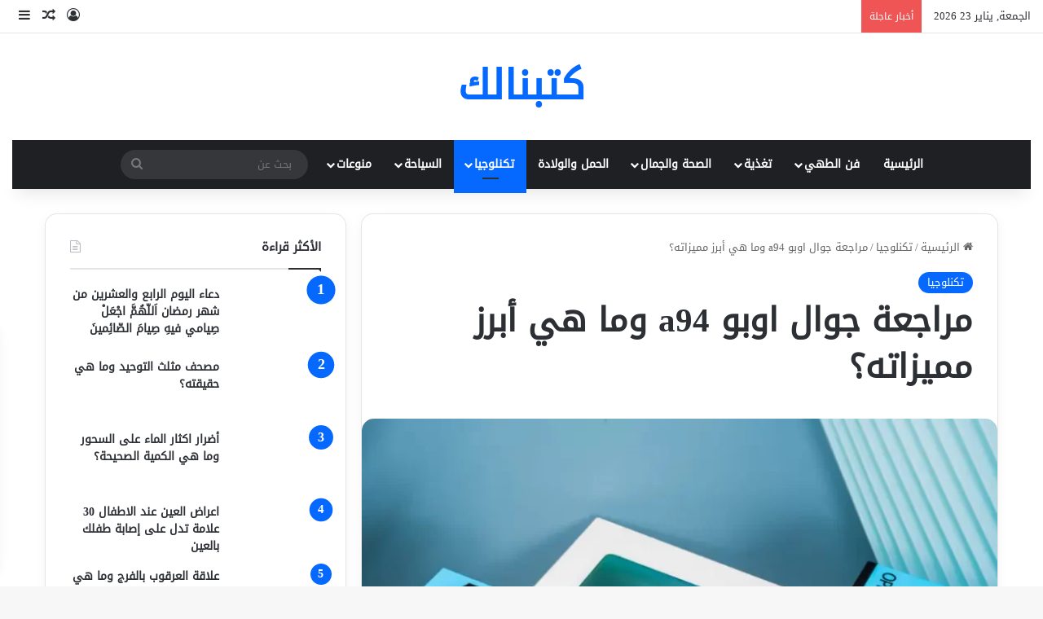

--- FILE ---
content_type: text/html; charset=UTF-8
request_url: https://www.katabnalk.com/%D8%A7%D9%88%D8%A8%D9%88-a94/
body_size: 280222
content:
<!DOCTYPE html><html dir="rtl" lang="ar" class="" data-skin="light" prefix="og: https://ogp.me/ns#"><head><script data-no-optimize="1">var litespeed_docref=sessionStorage.getItem("litespeed_docref");litespeed_docref&&(Object.defineProperty(document,"referrer",{get:function(){return litespeed_docref}}),sessionStorage.removeItem("litespeed_docref"));</script> <script async src="https://pagead2.googlesyndication.com/pagead/js/adsbygoogle.js?client=ca-pub-2277837030357091" crossorigin="anonymous" type="pmdelayedscript" data-cfasync="false" data-no-optimize="1" data-no-defer="1" data-no-minify="1"></script> <meta name="ahrefs-site-verification" content="4c1a938c0afeac7636d098c512af8917708e6f010d8f333b04958d36fa303a53"><meta charset="UTF-8" /><link rel="profile" href="https://gmpg.org/xfn/11" /><title>مراجعة مميزات وعيوب جوال اوبو a94 وما هي أبرز مميزاته؟ 2023</title><style id="perfmatters-used-css">:where(.wp-block-button__link){border-radius:9999px;box-shadow:none;padding:calc(.667em + 2px) calc(1.333em + 2px);text-decoration:none;}:where(.wp-block-columns){margin-bottom:1.75em;}:where(.wp-block-columns.has-background){padding:1.25em 2.375em;}:where(.wp-block-post-comments input[type=submit]){border:none;}:where(.wp-block-cover-image:not(.has-text-color)),:where(.wp-block-cover:not(.has-text-color)){color:#fff;}:where(.wp-block-cover-image.is-light:not(.has-text-color)),:where(.wp-block-cover.is-light:not(.has-text-color)){color:#000;}.wp-block-embed.alignleft,.wp-block-embed.alignright,.wp-block[data-align=left]>[data-type="core/embed"],.wp-block[data-align=right]>[data-type="core/embed"]{max-width:360px;width:100%;}.wp-block-embed.alignleft .wp-block-embed__wrapper,.wp-block-embed.alignright .wp-block-embed__wrapper,.wp-block[data-align=left]>[data-type="core/embed"] .wp-block-embed__wrapper,.wp-block[data-align=right]>[data-type="core/embed"] .wp-block-embed__wrapper{min-width:280px;}.wp-block-cover .wp-block-embed{min-height:240px;min-width:320px;}.wp-block-embed{overflow-wrap:break-word;}.wp-block-embed figcaption{margin-bottom:1em;margin-top:.5em;}.wp-block-embed iframe{max-width:100%;}.wp-block-embed__wrapper{position:relative;}.wp-embed-responsive .wp-has-aspect-ratio .wp-block-embed__wrapper:before{content:"";display:block;padding-top:50%;}.wp-embed-responsive .wp-has-aspect-ratio iframe{bottom:0;height:100%;left:0;position:absolute;right:0;top:0;width:100%;}.wp-embed-responsive .wp-embed-aspect-21-9 .wp-block-embed__wrapper:before{padding-top:42.85%;}.wp-embed-responsive .wp-embed-aspect-18-9 .wp-block-embed__wrapper:before{padding-top:50%;}.wp-embed-responsive .wp-embed-aspect-16-9 .wp-block-embed__wrapper:before{padding-top:56.25%;}.wp-embed-responsive .wp-embed-aspect-4-3 .wp-block-embed__wrapper:before{padding-top:75%;}.wp-embed-responsive .wp-embed-aspect-1-1 .wp-block-embed__wrapper:before{padding-top:100%;}.wp-embed-responsive .wp-embed-aspect-9-16 .wp-block-embed__wrapper:before{padding-top:177.77%;}.wp-embed-responsive .wp-embed-aspect-1-2 .wp-block-embed__wrapper:before{padding-top:200%;}:where(.wp-block-file){margin-bottom:1.5em;}:where(.wp-block-file__button){border-radius:2em;display:inline-block;padding:.5em 1em;}:where(.wp-block-file__button):is(a):active,:where(.wp-block-file__button):is(a):focus,:where(.wp-block-file__button):is(a):hover,:where(.wp-block-file__button):is(a):visited{box-shadow:none;color:#fff;opacity:.85;text-decoration:none;}.wp-block-image img{box-sizing:border-box;height:auto;max-width:100%;vertical-align:bottom;}.wp-block-image[style*=border-radius] img,.wp-block-image[style*=border-radius]>a{border-radius:inherit;}.wp-block-image figcaption{margin-bottom:1em;margin-top:.5em;}.wp-block-image :where(.has-border-color){border-style:solid;}.wp-block-image :where([style*=border-top-color]){border-top-style:solid;}.wp-block-image :where([style*=border-right-color]){border-left-style:solid;}.wp-block-image :where([style*=border-bottom-color]){border-bottom-style:solid;}.wp-block-image :where([style*=border-left-color]){border-right-style:solid;}.wp-block-image :where([style*=border-width]){border-style:solid;}.wp-block-image :where([style*=border-top-width]){border-top-style:solid;}.wp-block-image :where([style*=border-right-width]){border-left-style:solid;}.wp-block-image :where([style*=border-bottom-width]){border-bottom-style:solid;}.wp-block-image :where([style*=border-left-width]){border-right-style:solid;}.wp-block-image figure{margin:0;}@keyframes turn-on-visibility{0%{opacity:0;}to{opacity:1;}}@keyframes turn-off-visibility{0%{opacity:1;visibility:visible;}99%{opacity:0;visibility:visible;}to{opacity:0;visibility:hidden;}}@keyframes lightbox-zoom-in{0%{transform:translate(calc(( ( -100vw + var(--wp--lightbox-scrollbar-width) ) / 2 + var(--wp--lightbox-initial-left-position) ) * -1),calc(-50vh + var(--wp--lightbox-initial-top-position))) scale(var(--wp--lightbox-scale));}to{transform:translate(50%,-50%) scale(1);}}@keyframes lightbox-zoom-out{0%{transform:translate(50%,-50%) scale(1);visibility:visible;}99%{visibility:visible;}to{transform:translate(calc(( ( -100vw + var(--wp--lightbox-scrollbar-width) ) / 2 + var(--wp--lightbox-initial-left-position) ) * -1),calc(-50vh + var(--wp--lightbox-initial-top-position))) scale(var(--wp--lightbox-scale));visibility:hidden;}}:where(.wp-block-latest-comments:not([style*=line-height] .wp-block-latest-comments__comment)){line-height:1.1;}:where(.wp-block-latest-comments:not([style*=line-height] .wp-block-latest-comments__comment-excerpt p)){line-height:1.8;}ol,ul{box-sizing:border-box;}:where(.wp-block-navigation.has-background .wp-block-navigation-item a:not(.wp-element-button)),:where(.wp-block-navigation.has-background .wp-block-navigation-submenu a:not(.wp-element-button)){padding:.5em 1em;}:where(.wp-block-navigation .wp-block-navigation__submenu-container .wp-block-navigation-item a:not(.wp-element-button)),:where(.wp-block-navigation .wp-block-navigation__submenu-container .wp-block-navigation-submenu a:not(.wp-element-button)),:where(.wp-block-navigation .wp-block-navigation__submenu-container .wp-block-navigation-submenu button.wp-block-navigation-item__content),:where(.wp-block-navigation .wp-block-navigation__submenu-container .wp-block-pages-list__item button.wp-block-navigation-item__content){padding:.5em 1em;}@keyframes overlay-menu__fade-in-animation{0%{opacity:0;transform:translateY(.5em);}to{opacity:1;transform:translateY(0);}}:where(p.has-text-color:not(.has-link-color)) a{color:inherit;}:where(.wp-block-post-excerpt){margin-bottom:var(--wp--style--block-gap);margin-top:var(--wp--style--block-gap);}:where(.wp-block-preformatted.has-background){padding:1.25em 2.375em;}:where(.wp-block-pullquote){margin:0 0 1em;}:where(.wp-block-search__button){border:1px solid #ccc;padding:6px 10px;}:where(.wp-block-search__button-inside .wp-block-search__inside-wrapper){border:1px solid #949494;box-sizing:border-box;padding:4px;}:where(.wp-block-search__button-inside .wp-block-search__inside-wrapper) :where(.wp-block-search__button){padding:4px 8px;}:where(.wp-block-term-description){margin-bottom:var(--wp--style--block-gap);margin-top:var(--wp--style--block-gap);}:where(pre.wp-block-verse){font-family:inherit;}.editor-styles-wrapper,.entry-content{counter-reset:footnotes;}:root{--wp--preset--font-size--normal:16px;--wp--preset--font-size--huge:42px;}.screen-reader-text{border:0;clip:rect(1px,1px,1px,1px);-webkit-clip-path:inset(50%);clip-path:inset(50%);height:1px;margin:-1px;overflow:hidden;padding:0;position:absolute;width:1px;word-wrap:normal !important;}.screen-reader-text:focus{background-color:#ddd;clip:auto !important;-webkit-clip-path:none;clip-path:none;color:#444;display:block;font-size:1em;height:auto;line-height:normal;padding:15px 23px 14px;right:5px;text-decoration:none;top:5px;width:auto;z-index:100000;}html :where(.has-border-color){border-style:solid;}html :where([style*=border-top-color]){border-top-style:solid;}html :where([style*=border-right-color]){border-left-style:solid;}html :where([style*=border-bottom-color]){border-bottom-style:solid;}html :where([style*=border-left-color]){border-right-style:solid;}html :where([style*=border-width]){border-style:solid;}html :where([style*=border-top-width]){border-top-style:solid;}html :where([style*=border-right-width]){border-left-style:solid;}html :where([style*=border-bottom-width]){border-bottom-style:solid;}html :where([style*=border-left-width]){border-right-style:solid;}html :where(img[class*=wp-image-]){height:auto;max-width:100%;}:where(figure){margin:0 0 1em;}html :where(.is-position-sticky){--wp-admin--admin-bar--position-offset:var(--wp-admin--admin-bar--height,0px);}@media screen and (max-width:600px){html :where(.is-position-sticky){--wp-admin--admin-bar--position-offset:0px;}}:root{--brand-color:#0669ff;--dark-brand-color:#0051cc;--bright-color:#fff;--base-color:#2c2f34;}html{-ms-touch-action:manipulation;touch-action:manipulation;-webkit-text-size-adjust:100%;-ms-text-size-adjust:100%;}article,aside,details,figcaption,figure,footer,header,main,menu,nav,section,summary{display:block;}template,[hidden]{display:none;}a{background-color:transparent;}a:active,a:hover{outline-width:0;}b,strong{font-weight:inherit;}b,strong{font-weight:600;}img{border-style:none;}figure{margin:1em 0;}button,input,select,textarea{font:inherit;}button,input,select{overflow:visible;}button,input,select,textarea{margin:0;}button,select{text-transform:none;}button,[type="button"],[type="reset"],[type="submit"]{cursor:pointer;}[disabled]{cursor:default;}button,html [type="button"],[type="reset"],[type="submit"]{-webkit-appearance:button;}button::-moz-focus-inner,input::-moz-focus-inner{border:0;padding:0;}button:-moz-focusring,input:-moz-focusring{outline:1px dotted ButtonText;}[type="checkbox"],[type="radio"]{box-sizing:border-box;padding:0;}[type="number"]::-webkit-inner-spin-button,[type="number"]::-webkit-outer-spin-button{height:auto;}[type="search"]{-webkit-appearance:textfield;}[type="search"]::-webkit-search-cancel-button,[type="search"]::-webkit-search-decoration{-webkit-appearance:none;}*{padding:0;margin:0;list-style:none;border:0;outline:none;box-sizing:border-box;}*:before,*:after{box-sizing:border-box;}body{background:#f7f7f7;color:var(--base-color);font-family:-apple-system,BlinkMacSystemFont,"Segoe UI",Roboto,Oxygen,Oxygen-Sans,Ubuntu,Cantarell,"Helvetica Neue","Open Sans",Arial,sans-serif;font-size:13px;line-height:21px;}h1,h2,h3,h4,h5,h6,.the-subtitle{line-height:1.4;font-weight:600;}h1{font-size:41px;font-weight:700;}h2{font-size:27px;}h3{font-size:23px;}h4,.the-subtitle{font-size:17px;}a{color:var(--base-color);text-decoration:none;transition:.15s;}.brand-title,a:hover{color:var(--brand-color);}img,object,embed{max-width:100%;height:auto;}p{line-height:1.7;}.says,.screen-reader-text,.comment-form-comment label{clip:rect(1px,1px,1px,1px);position:absolute !important;height:1px;width:1px;overflow:hidden;}.tie-icon:before,[class^="tie-icon-"],[class*=" tie-icon-"]{font-family:"tiefonticon" !important;speak:never;font-style:normal;font-weight:normal;font-variant:normal;text-transform:none;line-height:1;-webkit-font-smoothing:antialiased;-moz-osx-font-smoothing:grayscale;display:inline-block;}.tie-popup,#autocomplete-suggestions{display:none;}.container{margin-right:auto;margin-left:auto;padding-left:15px;padding-right:15px;}.container:after{content:"";display:table;clear:both;}@media (min-width: 768px){.container{width:100%;}}@media (min-width: 1200px){.container{max-width:1200px;}}.tie-row{margin-left:-15px;margin-right:-15px;}.tie-row:after{content:"";display:table;clear:both;}.tie-col-xs-1,.tie-col-sm-1,.tie-col-md-1,.tie-col-xs-2,.tie-col-sm-2,.tie-col-md-2,.tie-col-xs-3,.tie-col-sm-3,.tie-col-md-3,.tie-col-xs-4,.tie-col-sm-4,.tie-col-md-4,.tie-col-xs-5,.tie-col-sm-5,.tie-col-md-5,.tie-col-xs-6,.tie-col-sm-6,.tie-col-md-6,.tie-col-xs-7,.tie-col-sm-7,.tie-col-md-7,.tie-col-xs-8,.tie-col-sm-8,.tie-col-md-8,.tie-col-xs-9,.tie-col-sm-9,.tie-col-md-9,.tie-col-xs-10,.tie-col-sm-10,.tie-col-md-10,.tie-col-xs-11,.tie-col-sm-11,.tie-col-md-11,.tie-col-xs-12,.tie-col-sm-12,.tie-col-md-12{position:relative;min-height:1px;padding-left:15px;padding-right:15px;}.tie-col-xs-1,.tie-col-xs-2,.tie-col-xs-3,.tie-col-xs-4,.tie-col-xs-5,.tie-col-xs-6,.tie-col-xs-7,.tie-col-xs-8,.tie-col-xs-9,.tie-col-xs-10,.tie-col-xs-11,.tie-col-xs-12{float:left;}.tie-col-xs-12{width:100%;}@media (min-width: 768px){.tie-col-sm-1,.tie-col-sm-2,.tie-col-sm-3,.tie-col-sm-4,.tie-col-sm-5,.tie-col-sm-6,.tie-col-sm-7,.tie-col-sm-8,.tie-col-sm-9,.tie-col-sm-10,.tie-col-sm-11,.tie-col-sm-12{float:left;}.tie-col-sm-4{width:33.33333%;}}@media (min-width: 992px){.tie-col-md-1,.tie-col-md-2,.tie-col-md-3,.tie-col-md-4,.tie-col-md-5,.tie-col-md-6,.tie-col-md-7,.tie-col-md-8,.tie-col-md-9,.tie-col-md-10,.tie-col-md-11,.tie-col-md-12{float:left;}.tie-col-md-4{width:33.33333%;}.tie-col-md-8{width:66.66667%;}.tie-col-md-12{width:100%;}}.tie-alignleft{float:left;}.tie-alignright{float:right;}.fullwidth{width:100% !important;}.clearfix:before,.clearfix:after{content:" ";display:block;height:0;overflow:hidden;}.clearfix:after{clear:both;}.tie-container,#tie-wrapper{height:100%;min-height:650px;}.tie-container{position:relative;overflow:hidden;}#tie-wrapper{background:#fff;position:relative;z-index:108;height:100%;margin:0 auto;}.container-wrapper{background:#fff;border:1px solid rgba(0,0,0,.1);border-radius:2px;padding:30px;}#content{margin-top:30px;}@media (max-width: 991px){#content{margin-top:15px;}}.site-content{-ms-word-wrap:break-word;word-wrap:break-word;}.theme-header{background:#fff;position:relative;z-index:999;}.theme-header:after{content:"";display:table;clear:both;}.theme-header.has-shadow{box-shadow:rgba(0,0,0,.1) 0px 25px 20px -20px;}.is-stretch-header .container{max-width:100%;}#menu-components-wrap{display:-webkit-flex;display:-ms-flexbox;display:flex;-webkit-justify-content:space-between;-ms-flex-pack:justify;justify-content:space-between;width:100%;-webkit-flex-wrap:wrap;-ms-flex-wrap:wrap;flex-wrap:wrap;}.header-layout-2 #menu-components-wrap{-webkit-justify-content:center;-ms-flex-pack:center;justify-content:center;}.logo-row{position:relative;}#logo{margin-top:40px;margin-bottom:40px;display:block;float:left;}#logo img{vertical-align:middle;}#logo img[src*='.svg']{width:100% !important;}@-moz-document url-prefix(){#logo img[src*='.svg']{height:100px;}}#logo a{display:inline-block;}#logo.text-logo a{color:var(--brand-color);}#logo.text-logo a:hover{color:var(--dark-brand-color);opacity:.8;}.logo-text{font-size:50px;line-height:50px;font-weight:bold;}@media (max-width: 670px){.logo-text{font-size:30px;}}.has-full-width-logo #logo,.header-layout-2 #logo{float:none;text-align:center;}.has-full-width-logo #logo img,.header-layout-2 #logo img{margin-right:auto;margin-left:auto;}.has-full-width-logo .logo-container,.header-layout-2 .logo-container{width:100%;float:none;}@media (max-width: 991px){#theme-header.has-normal-width-logo #logo{margin:14px 0 !important;text-align:left;line-height:1;}#theme-header.has-normal-width-logo #logo img{width:auto;height:auto;max-width:190px;}}@media (max-width: 479px){#theme-header.has-normal-width-logo #logo img{max-width:160px;max-height:60px !important;}}@media (max-width: 991px){#theme-header.mobile-header-default:not(.header-layout-1) #logo,#theme-header.mobile-header-default.header-layout-1 .header-layout-1-logo{-webkit-flex-grow:10;-ms-flex-positive:10;flex-grow:10;}}.components{display:-webkit-flex;display:-ms-flexbox;display:flex;-webkit-align-items:center;-ms-flex-align:center;align-items:center;-webkit-justify-content:end;-ms-flex-pack:end;justify-content:end;}.components>li{position:relative;}.components>li>a{display:block;position:relative;width:30px;text-align:center;font-size:16px;white-space:nowrap;}.components>li>a:hover,.components>li:hover>a{z-index:2;}.components .search-bar form{width:auto;background:rgba(255,255,255,.1);line-height:36px;border-radius:50px;position:relative;}.main-nav-light .main-nav .components .search-bar form,.top-nav-light .top-nav .components .search-bar form{background:rgba(0,0,0,.05);}.components #search-input{border:0;width:100%;background:transparent;padding:0 35px 0 20px;border-radius:0;font-size:inherit;}.components #search-submit{position:absolute;right:0;top:0;width:40px;line-height:inherit;color:#777;background:transparent;font-size:15px;padding:0;transition:color .15s;border:none;}.components #search-submit:hover{color:var(--brand-color);}@media (max-width: 991px){.logo-container,.header-layout-1 .main-menu-wrapper{border-width:0;display:-webkit-flex;display:-ms-flexbox;display:flex;-webkit-flex-flow:row nowrap;-ms-flex-flow:row nowrap;flex-flow:row nowrap;-webkit-align-items:center;-ms-flex-align:center;align-items:center;-webkit-justify-content:space-between;-ms-flex-pack:justify;justify-content:space-between;}}.mobile-header-components{display:none;z-index:10;height:30px;line-height:30px;-webkit-flex-wrap:nowrap;-ms-flex-wrap:nowrap;flex-wrap:nowrap;-webkit-flex:1 1 0%;-ms-flex:1 1 0%;flex:1 1 0%;}.mobile-header-components .components{float:none;display:-webkit-flex !important;display:-ms-flexbox !important;display:flex !important;-webkit-justify-content:stretch;-ms-flex-pack:stretch;justify-content:stretch;}.mobile-header-components .components li.custom-menu-link{display:inline-block;float:none;}.mobile-header-components .components li.custom-menu-link>a{width:20px;padding-bottom:15px;}.mobile-header-components [class^="tie-icon-"],.mobile-header-components [class*=" tie-icon-"]{font-size:18px;width:20px;height:20px;vertical-align:middle;}.mobile-header-components .tie-mobile-menu-icon{font-size:20px;}.mobile-header-components .nav-icon{display:inline-block;width:20px;height:2px;background-color:var(--base-color);position:relative;top:-4px;transition:background .4s ease;}.mobile-header-components .nav-icon:before,.mobile-header-components .nav-icon:after{position:absolute;right:0;background-color:var(--base-color);content:"";display:block;width:100%;height:100%;transition:background .4s,right .2s ease,-webkit-transform .4s;transition:transform .4s,background .4s,right .2s ease;transition:transform .4s,background .4s,right .2s ease,-webkit-transform .4s;-webkit-transform:translateZ(0);transform:translateZ(0);-webkit-backface-visibility:hidden;backface-visibility:hidden;}.mobile-header-components .nav-icon:before{-webkit-transform:translateY(-7px);-ms-transform:translateY(-7px);transform:translateY(-7px);}.mobile-header-components .nav-icon:after{-webkit-transform:translateY(7px);-ms-transform:translateY(7px);transform:translateY(7px);}.mobile-header-components .nav-icon.is-layout-4:after{width:60%;right:auto;left:0;}.dark-skin .mobile-header-components .nav-icon,.dark-skin .mobile-header-components .nav-icon:before,.dark-skin .mobile-header-components .nav-icon:after,.main-nav-dark.header-layout-1 .mobile-header-components .nav-icon,.main-nav-dark.header-layout-1 .mobile-header-components .nav-icon:before,.main-nav-dark.header-layout-1 .mobile-header-components .nav-icon:after{background-color:#fff;}#mobile-header-components-area_1 .components li.custom-menu-link>a{margin-right:15px;}#mobile-header-components-area_2 .components{-webkit-flex-direction:row-reverse;-ms-flex-direction:row-reverse;flex-direction:row-reverse;}#mobile-header-components-area_2 .components li.custom-menu-link>a{margin-left:15px;}#mobile-menu-icon:hover .nav-icon,#mobile-menu-icon:hover .nav-icon:before,#mobile-menu-icon:hover .nav-icon:after{background-color:var(--brand-color);}@media (max-width: 991px){.logo-container:before,.logo-container:after{height:1px;}#tie-body #mobile-container,.mobile-header-components{display:block;}#slide-sidebar-widgets{display:none;}}.top-nav{background-color:#fff;position:relative;z-index:10;line-height:40px;border:1px solid rgba(0,0,0,.1);border-width:1px 0;color:var(--base-color);clear:both;}.main-nav-below.top-nav-above .top-nav{border-top-width:0;}.top-nav a:not(.button):not(:hover){color:var(--base-color);}.top-nav .components>li:hover>a{color:var(--brand-color);}.top-nav .search-bar{margin-top:3px;margin-bottom:3px;line-height:34px;}.topbar-wrapper{display:-webkit-flex;display:-ms-flexbox;display:flex;min-height:40px;}.top-nav .tie-alignleft,.top-nav .tie-alignright{-webkit-flex-grow:1;-ms-flex-positive:1;flex-grow:1;position:relative;}.top-nav.has-breaking-news .tie-alignleft{-webkit-flex:1 0 100px;-ms-flex:1 0 100px;flex:1 0 100px;}.top-nav.has-breaking-news .tie-alignright{-webkit-flex-grow:0;-ms-flex-positive:0;flex-grow:0;z-index:1;}.topbar-today-date{float:left;padding-right:15px;-webkit-flex-shrink:0;-ms-flex-negative:0;flex-shrink:0;}.top-nav .tie-alignleft .components,.top-nav .tie-alignleft .components>li{float:left;-webkit-justify-content:start;-ms-flex-pack:start;justify-content:start;}@media (max-width: 991px){.top-nav:not(.has-breaking-news),.topbar-today-date,.top-menu,.theme-header .components{display:none;}}.breaking{display:none;}.main-nav-wrapper{position:relative;z-index:4;}.main-nav{background-color:var(--main-nav-background);color:var(--main-nav-primary-color);position:relative;border:1px solid var(--main-nav-main-border-color);border-width:1px 0;}.main-menu-wrapper{position:relative;}@media (min-width: 992px){.header-menu .menu{display:-webkit-flex;display:-ms-flexbox;display:flex;}.header-menu .menu a{display:block;position:relative;}.header-menu .menu>li>a{white-space:nowrap;}.header-menu .menu .sub-menu a{padding:8px 10px;}.header-menu .menu a:hover,.header-menu .menu li:hover>a{z-index:2;}.header-menu .menu ul:not(.sub-menu-columns):not(.sub-menu-columns-item):not(.sub-list):not(.mega-cat-sub-categories):not(.slider-arrow-nav){box-shadow:0 2px 5px rgba(0,0,0,.1);}.header-menu .menu ul li{position:relative;}.header-menu .menu ul a{border-width:0 0 1px;transition:.15s;}.header-menu .menu ul ul{top:0;left:100%;}#main-nav{z-index:9;line-height:60px;}.main-menu .menu a{transition:.15s;}.main-menu .menu>li>a{padding:0 14px;font-size:14px;font-weight:700;}.main-menu .menu>li>.menu-sub-content{border-top:2px solid var(--main-nav-primary-color);}.main-menu .menu ul{line-height:20px;z-index:1;}.main-menu .menu-sub-content{background:var(--main-nav-background);display:none;padding:15px;width:230px;position:absolute;box-shadow:0 3px 4px rgba(0,0,0,.2);}.main-menu .menu-sub-content a{width:200px;}.main-menu ul li:hover>.menu-sub-content,.main-menu ul li[aria-expanded="true"]>ul,.main-menu ul li[aria-expanded="true"]>.mega-menu-block{display:block;z-index:1;}nav.main-nav.menu-style-default .menu>li.tie-current-menu{border-bottom:5px solid var(--main-nav-primary-color);margin-bottom:-5px;}nav.main-nav.menu-style-default .menu>li.tie-current-menu>a:after{content:"";width:20px;height:2px;position:absolute;margin-top:17px;left:50%;top:50%;bottom:auto;right:auto;-webkit-transform:translateX(-50%) translateY(-50%);-ms-transform:translateX(-50%) translateY(-50%);transform:translateX(-50%) translateY(-50%);background:#2c2f34;transition:.3s;}nav.main-nav.menu-style-solid-bg .menu>li.tie-current-menu>a,nav.main-nav.menu-style-solid-bg .menu>li:hover>a{background-color:var(--main-nav-primary-color);color:var(--main-nav-contrast-primary-color);}nav.main-nav .components>li:hover>a{color:var(--brand-color);}.main-nav .menu ul li:hover>a:not(.megamenu-pagination),.main-nav .components li a:hover,.main-nav .menu ul li.current-menu-item:not(.mega-link-column)>a{color:var(--main-nav-primary-color);}.main-nav .menu a,.main-nav .components li a{color:var(--main-nav-text-color);}.main-nav .components li.custom-menu-button:hover a.button,.main-nav .components li a.button:hover,.main-nav .components li a.checkout-button{color:var(--main-nav-contrast-primary-color);}.main-nav-dark{--main-nav-background:#1f2024;--main-nav-secondry-background:rgba(0,0,0,.2);--main-nav-primary-color:var(--brand-color);--main-nav-contrast-primary-color:var(--bright-color);--main-nav-text-color:#fff;--main-nav-secondry-text-color:rgba(225,255,255,.5);--main-nav-main-border-color:rgba(255,255,255,.07);--main-nav-secondry-border-color:rgba(255,255,255,.04);}.main-nav-dark .main-nav,.main-nav-dark .main-nav ul.cats-horizontal li a{border-width:0;}}@media (min-width: 992px){header .menu-item-has-children>a:before,.mega-menu>a:before{content:"";content:"";position:absolute;right:10px;top:50%;bottom:auto;-webkit-transform:translateY(-50%);-ms-transform:translateY(-50%);transform:translateY(-50%);font-family:"tiefonticon" !important;font-style:normal;font-weight:normal;font-variant:normal;text-transform:none;font-size:11px;line-height:1;}header .menu-item-has-children .menu-item-has-children>a:before,.mega-menu .menu-item-has-children>a:before{content:"";font-size:15px;}.menu>.menu-item-has-children:not(.is-icon-only)>a,.menu .mega-menu:not(.is-icon-only)>a{padding-right:25px;}}@media (min-width: 992px){.main-nav-boxed .main-nav{border-width:0;}.main-nav-boxed .main-menu-wrapper{float:left;width:100%;background-color:var(--main-nav-background);padding-right:15px;}.dark-skin .main-nav-below.top-nav-above #main-nav{border-width:0;}}.main-nav-boxed .main-nav:not(.fixed-nav),.main-nav-boxed .fixed-nav .main-menu-wrapper,.theme-header:not(.main-nav-boxed) .fixed-nav .main-menu-wrapper{background:transparent !important;}@media only screen and (min-width: 992px) and (max-width: 1100px){.main-nav .menu>li:not(.is-icon-only)>a{padding-left:7px;padding-right:7px;}.main-nav .menu>li:not(.is-icon-only)>a:before{display:none;}}@media (max-width: 991px){#tie-wrapper header#theme-header{box-shadow:none;background:transparent !important;}.logo-container,.header-layout-1 .main-nav{border-width:0;box-shadow:0 3px 7px 0 rgba(0,0,0,.1);}.logo-container,.header-layout-1 .main-nav{background-color:#fff;}.dark-skin .logo-container,.main-nav-dark.header-layout-1 .main-nav{background-color:#1f2024;}#sticky-nav-mask,.header-layout-1 #menu-components-wrap,.header-layout-3 .main-nav-wrapper,.header-layout-2 .main-nav-wrapper{display:none;}.main-menu-wrapper .main-menu-wrap{width:100%;}}.magazine2 .container-wrapper,.magazine2.woocommerce div.product .woocommerce-tabs,.magazine2.woocommerce div.product .related.products{border-width:0;padding:0;background-color:transparent;opacity:.99;}.main-nav-dark .main-nav input,.top-nav-dark .top-nav input{color:#ccc;}@media (max-width: 767px){.magazine1:not(.has-builder):not(.error404) .main-content,.magazine1:not(.has-builder):not(.error404) .related-posts-full-width .tie-col-md-12,.magazine1:not(.has-builder):not(.error404) .sidebar{padding-left:0;padding-right:0;}}textarea,input,select{border:1px solid rgba(0,0,0,.1);color:var(--base-color);font-size:13px;outline:none;padding:10px 12px;line-height:23px;border-radius:2px;transition:background .3s,border .3s;max-width:100%;background-color:transparent;}textarea:hover,input:hover,select:hover,textarea:focus,input[type="text"]:focus,select:focus{background-color:rgba(0,0,0,.03);}textarea,input:not([type="checkbox"]):not([type="radio"]){-webkit-appearance:none;-moz-appearance:none;appearance:none;outline:none;}[type="radio"]{-webkit-appearance:radio;-moz-appearance:radio;appearance:radio;}@media (max-width: 767px){input:not([type="submit"]),select,textarea{font-size:16px !important;}}.button,[type="submit"],.generic-button a,.generic-button button{width:auto;position:relative;background-color:var(--tie-buttons-color,var(--brand-color));color:var(--tie-buttons-text,var(--bright-color));border-radius:var(--tie-buttons-radius,2px);border:var(--tie-buttons-border-width,0) solid var(--tie-buttons-border-color,var(--brand-color));padding:10px 25px;margin:0;font-weight:600;font-size:14px;display:inline-block;text-align:center;line-height:21px;cursor:pointer;text-decoration:none;vertical-align:middle;transition:.3s;-webkit-appearance:none;-moz-appearance:none;appearance:none;}.button:hover,[type="submit"]:hover,.generic-button a:hover,.generic-button button:hover{background-color:var(--tie-buttons-hover-color,var(--dark-brand-color));color:var(--tie-buttons-hover-text,var(--bright-color));text-decoration:none;}::-moz-selection{background:var(--brand-color);color:var(--bright-color);text-shadow:none;}::selection{background:var(--brand-color);color:var(--bright-color);text-shadow:none;}@media (min-width: 992px){.sidebar-left .main-content{float:right;padding-left:5px;}.sidebar-left .sidebar{float:left;}.sidebar-left.magazine1 .main-content,.magazine1 .sidebar-left .main-content{padding-left:3px;}}@-webkit-keyframes lazyloadeffect{from{opacity:.3;}to{opacity:1;}}@keyframes lazyloadeffect{from{opacity:.3;}to{opacity:1;}}@-webkit-keyframes tieSlideInUp{from{-webkit-transform:translate3d(0,20px,0);transform:translate3d(0,20px,0);opacity:0;}to{-webkit-transform:translate3d(0,0,0);transform:translate3d(0,0,0);opacity:1;}}@keyframes tieSlideInUp{from{-webkit-transform:translate3d(0,20px,0);transform:translate3d(0,20px,0);opacity:0;}to{-webkit-transform:translate3d(0,0,0);transform:translate3d(0,0,0);opacity:1;}}.is-thumb-overlay-disabled .post-thumb:hover{opacity:.85 !important;}.post-thumb{position:relative;height:100%;display:block;-webkit-backface-visibility:hidden;backface-visibility:hidden;-webkit-transform:rotate(0);-ms-transform:rotate(0);transform:rotate(0);transition:opacity .2s;}.post-thumb img{width:100%;display:block;}.post-thumb .post-cat-wrap{position:absolute;bottom:10px;margin:0;right:10px;}.post-meta{margin:10px 0 8px;font-size:12px;overflow:hidden;}.post-meta,.post-meta a:not(:hover){color:#666;}@media (max-width: 767px){.entry-header .post-meta>span,.entry-header .post-meta>div,.main-content .post-meta>span,.main-content .post-meta>div{float:left;}}.post-cat-wrap{position:relative;z-index:3;pointer-events:auto;margin-bottom:5px;font-weight:normal;font-family:inherit !important;line-height:0;display:block;}.post-cat{display:inline-block;background:var(--brand-color);color:var(--bright-color);padding:0 11px;font-size:13px;line-height:2em;margin-right:4px;position:relative;white-space:nowrap;word-wrap:normal;letter-spacing:0;transition:.3s;border-radius:4px;}.post-cat:first-child:last-child{margin:0;}a.post-cat:hover{background:var(--dark-brand-color);color:var(--bright-color);}#breadcrumb{margin:50px 0 0;}#breadcrumb,#breadcrumb a:not(:hover){color:#666;}#breadcrumb .delimiter{margin:0 3px;font-style:normal;}.entry-header-outer #breadcrumb{margin:0 0 20px;padding:0;}@media (max-width: 767px){.page #breadcrumb .current,.page #breadcrumb em:last-of-type,.single-post #breadcrumb .current,.single-post #breadcrumb em:last-of-type{display:none;}}@-webkit-keyframes bouncedelay{0%,80%,100%{-webkit-transform:scale(0);transform:scale(0);}40%{-webkit-transform:scale(1);transform:scale(1);}}@keyframes bouncedelay{0%,80%,100%{-webkit-transform:scale(0);transform:scale(0);}40%{-webkit-transform:scale(1);transform:scale(1);}}@-webkit-keyframes parent-animate{0%{-webkit-transform:rotate(0);transform:rotate(0);}100%{-webkit-transform:rotate(220deg);transform:rotate(220deg);}}@keyframes parent-animate{0%{-webkit-transform:rotate(0);transform:rotate(0);}100%{-webkit-transform:rotate(220deg);transform:rotate(220deg);}}@-webkit-keyframes child-animate{0%{-webkit-transform:rotate(-140deg);transform:rotate(-140deg);}100%{-webkit-transform:rotate(140deg);transform:rotate(140deg);}}@keyframes child-animate{0%{-webkit-transform:rotate(-140deg);transform:rotate(-140deg);}100%{-webkit-transform:rotate(140deg);transform:rotate(140deg);}}.entry-header,.entry-archives-header{padding:30px 30px 0;margin-bottom:20px;}@media (max-width: 991px){.entry-header,.entry-archives-header{padding:20px 20px 0;}}#tie-body .post-cat:hover,#tie-body .social-statistics-widget a:hover,#tie-body a.remove:hover,#tie-body a.button:hover,#tie-body .tabs>li>a:hover,#tie-body .item-list-tabs a:hover,#tie-body .item-options a:hover,#tie-body .action a:hover{text-decoration:none !important;}#is-scroller-outer{visibility:hidden;width:100px;height:0;overflow:scroll;}#is-scroller{width:100%;}.entry{line-height:26px;font-size:15px;}.entry p{margin-bottom:25px;line-height:26px;}.entry p:last-child{margin:0;}@media (max-width: 767px){.container-wrapper,.entry-content{padding:20px 15px;}}.mag-box-title{display:-webkit-flex;display:-ms-flexbox;display:flex;-webkit-align-items:flex-start;-ms-flex-align:start;align-items:flex-start;margin-bottom:20px;}.mag-box-title h3{font-size:18px;margin-right:20px;-webkit-flex:0 0 auto;-ms-flex:0 0 auto;flex:0 0 auto;max-width:calc(100% - 145px);float:left;}@media (max-width: 479px){.mag-box-title h3{max-width:calc(100% - 105px);}}.mag-box-title h3:only-child{max-width:100%;}.mag-box-title .tie-alignright{-webkit-flex-grow:1;flex-grow:1;-ms-flex-positive:1;width:100%;}.no-small-thumbs.post-item .post-details,.no-small-thumbs.post-widget-body,.no-small-thumbs.comment-body{padding-left:0 !important;}.block-head-1 .the-global-title,.block-head-1 .comment-reply-title,.block-head-1 .related.products>h2,.block-head-1 .up-sells>h2,.block-head-1 .cross-sells>h2,.block-head-1 .cart_totals>h2,.block-head-1 .bbp-form legend{position:relative;font-size:17px;padding:0 0 15px;border-bottom:2px solid rgba(0,0,0,.1);margin-bottom:20px;}.block-head-1 .the-global-title:after,.block-head-1 .comment-reply-title:after,.block-head-1 .related.products>h2:after,.block-head-1 .up-sells>h2:after,.block-head-1 .cross-sells>h2:after,.block-head-1 .cart_totals>h2:after,.block-head-1 .bbp-form legend:after{content:"";background:#2c2f34;width:40px;height:2px;position:absolute;bottom:-2px;left:0;}.dark-skin .block-head-1 .the-global-title:after,.dark-skin .block-head-1 .comment-reply-title:after,.dark-skin .block-head-1 .related.products>h2:after,.dark-skin .block-head-1 .up-sells>h2:after,.dark-skin .block-head-1 .cross-sells>h2:after,.dark-skin .block-head-1 .cart_totals>h2:after,.dark-skin .block-head-1 .bbp-form legend:after{background:#fff;}.block-head-1 .the-global-title:before,.block-head-1 .comment-reply-title:before,.block-head-1 .related.products>h2:before,.block-head-1 .up-sells>h2:before,.block-head-1 .cross-sells>h2:before,.block-head-1 .cart_totals>h2:before,.block-head-1 .bbp-form legend:before{content:"";width:0;height:0;position:absolute;bottom:-5px;left:0;border-left:0;border-right:5px solid transparent;border-top:5px solid #2c2f34;}.dark-skin .block-head-1 .the-global-title:before,.dark-skin .block-head-1 .comment-reply-title:before,.dark-skin .block-head-1 .related.products>h2:before,.dark-skin .block-head-1 .up-sells>h2:before,.dark-skin .block-head-1 .cross-sells>h2:before,.dark-skin .block-head-1 .cart_totals>h2:before,.dark-skin .block-head-1 .bbp-form legend:before{border-top-color:#fff;}.block-head-1 .dark-skin .widget-title:after{background:#fff;}.block-head-1 .dark-skin .widget-title:before{border-top-color:#fff;}.block-head-1 #footer .widget-title:before{display:none;}.block-head-1 #footer .widget-title{border-bottom:0;}.dark-skin .block-head-1 .the-global-title:after,.dark-skin .block-head-1 .related.products>h2:after,.dark-skin .block-head-1 .up-sells>h2:after,.dark-skin .block-head-1 .cross-sells>h2:after,.dark-skin .block-head-1 .cart_totals>h2:after,.dark-skin .block-head-1 .bbp-form legend:after{background:#fff;}.block-head-1 .mag-box div.mag-box-title,.block-head-1 .mag-box-title h3 a,.block-head-1 .block-more-button{color:var(--brand-color);}.block-head-1 .mag-box-title h3 a:hover,.block-head-1 .block-more-button:hover{color:var(--dark-brand-color);}.block-head-1 .dark-skin .the-global-title,.dark-skin .block-head-1 .the-global-title,.dark-skin .block-head-1 .related.products>h2,.dark-skin .block-head-1 .up-sells>h2,.dark-skin .block-head-1 .cross-sells>h2,.dark-skin .block-head-1 .cart_totals>h2,.dark-skin .block-head-1 .bbp-form legend{color:#fff;border-bottom-color:rgba(255,255,255,.1);}.side-aside{position:fixed;top:0;z-index:111;visibility:hidden;width:350px;max-width:100%;height:100%;background:#fff;background-repeat:no-repeat;background-position:center top;background-size:cover;transition:visibility,-webkit-transform;transition:transform,visibility;transition:transform,visibility,-webkit-transform;transition-duration:.5s;transition-timing-function:cubic-bezier(.55,0,.1,1) 0s;overflow-y:auto;}@media (min-width: 992px){.side-aside{right:0;-webkit-transform:translate(350px,0);-ms-transform:translate(350px,0);transform:translate(350px,0);}.side-aside:not(.slide-sidebar-desktop){display:none;}}#footer .container-wrapper{padding:15px 0;margin:0;background:transparent;box-shadow:none;}.site-footer{margin-top:50px;padding:0;}@media (max-width: 991px){.site-footer{margin-top:30px;}}.site-footer .widget-title-icon{display:none;}.site-footer .widget,.site-footer .widget-content-only{margin-bottom:0;border:0;}@media (max-width: 767px){.site-footer .widget{margin-bottom:20px;}}.site-footer .widget_nav_menu li{list-style:none;}.site-footer .posts-list-counter .posts-list-items li.widget-post-list:before{border-color:#2c2f34;}.footer-widget-area{margin-bottom:10px;}.footer-widget-area:first-child:not(.footer-boxed-widget-area){padding-top:60px;}@media (max-width: 767px){.footer-widget-area:first-child:not(.footer-boxed-widget-area){padding-top:30px;}}.footer-widget-area:last-child{margin-bottom:20px;}@media (max-width: 767px){.footer-widget-area{margin-bottom:20px;}}.site-info{background:#161619;padding:20px 0;line-height:32px;text-align:center;}.copyright-text{font-size:13px;}.site-info .social-icons{text-align:center;}.site-info .social-icons li{float:none;display:inline-block;margin:0;}@media (max-width: 767px){.site-info .social-icons li a{width:48px !important;height:48px !important;line-height:48px !important;font-size:18px;margin-top:10px;}}.site-info .social-icons li a span{color:#ccc;}.site-info .social-icons li a:hover span{color:#fff;}@media (max-width: 767px){.site-info .tie-alignleft,.site-info .tie-alignright{float:none;}}@media (min-width: 768px){.site-info-layout-2 .copyright-text-first{float:left;}.site-info-layout-2 .copyright-text-second,.site-info-layout-2 ul.social-icons,.site-info-layout-2 .footer-menu{float:right;margin:0;margin-left:10px;}}a.go-to-top-button{width:42px;height:42px;line-height:40px;background:var(--brand-color);text-align:center;display:block;position:fixed;bottom:-100px;right:20px;z-index:3;color:#fff;transition:.3s;font-size:22px;box-shadow:0 5px 25px rgba(0,0,0,.3);border-radius:50%;}a.go-to-top-button:hover{opacity:.85;}@media (max-width: 767px){a.go-to-top-button{right:5px;}}.dark-skin{--lazyload-loading-color:#161717;}.dark-skin,.dark-skin body{background-color:var(--tie-dark-skin-bg-main,#1f2024);color:#fff;}.dark-skin .mag-box .post-excerpt,.dark-skin .wp-caption .wp-caption-text,.dark-skin .entry-header .entry-sub-title{color:#ccc;}.dark-skin textarea,.dark-skin input:not([type="submit"]),.dark-skin select{color:#ccc;}.dark-skin a:not(:hover),.dark-skin .single-big-img .post-meta,.dark-skin .single-big-img .post-meta a:not(:hover),.dark-skin .pages-nav .pages-numbers a:not(:hover),.dark-skin .page-title,.dark-skin .entry h1,.dark-skin .entry h2,.dark-skin .entry h3,.dark-skin .entry h4,.dark-skin .entry h5,.dark-skin .entry h6{color:#fff;}.dark-skin .post-excerpt,.dark-skin .post-meta,.dark-skin .post-meta a:not(:hover),.dark-skin .timeline-widget ul li .date,.dark-skin .multiple-post-pages a:not(:hover),.dark-skin .video-playlist-nav-wrapper .video-playlist-item .video-duration,.dark-skin .login-widget .forget-text:not(:hover),.dark-skin #autocomplete-suggestions,.dark-skin .mobile-header-components:not(:hover) .menu-text,.dark-skin .about-author .social-icons li.social-icons-item a:not(:hover) span{color:#ccc !important;}.dark-skin textarea,.dark-skin input:not([type=submit]),.dark-skin select,.dark-skin code,.dark-skin kbd,.dark-skin pre,.dark-skin samp,.dark-skin .latest-tweets-slider-widget .latest-tweets-slider .tie-slider-nav li a:not(:hover),.dark-skin .next-posts,.dark-skin .prev-posts,.dark-skin .show-more-button,.dark-skin .pages-nav .pages-numbers a,.dark-skin .pages-nav .pages-numbers span.pages-nav-item,.dark-skin .pages-nav .pages-numbers .first-last-pages .pagination-icon,.dark-skin .multiple-post-pages .post-page-numbers,.dark-skin .latest-tweets-widget .slider-links .tie-slider-nav span{border-color:rgba(255,255,255,.1);}.dark-skin #tie-wrapper,.dark-skin #theme-header{background-color:var(--tie-dark-skin-bg,#27292d);}.dark-skin .container-wrapper{background-color:var(--tie-dark-skin-bg-main,#1f2024);border-color:rgba(255,255,255,.1);}.dark-skin .tie-popup-container .container-wrapper{background-color:var(--tie-dark-skin-bg-main,#1f2024) !important;}.dark-skin .widget a:not(:hover),.dark-skin .widget-title,.dark-skin .widget-title a:not(:hover){color:#fff;}.dark-skin .widget-title-icon{color:#ccc;}.dark-skin .entry-header .entry-title{color:#fff;}.dark-skin #check-also-box{border-color:rgba(255,255,255,.1);background-color:var(--tie-dark-skin-bg-main,#1f2024);}.dark-skin .site-footer{background-color:#1c1d21;}.sidebar .container-wrapper,.sidebar .tie-weather-widget{margin-bottom:30px;}@media (max-width: 991px){.sidebar .container-wrapper,.sidebar .tie-weather-widget{margin-bottom:15px;}}body:not(.has-builder) .sidebar .container-wrapper:last-child,body:not(.has-builder) .sidebar .tie-weather-widget:last-child{margin-bottom:0;}@media (max-width: 991px){.has-sidebar .sidebar{margin-top:15px;}}.widget-title{position:relative;}.widget-title .the-subtitle{font-size:15px;min-height:15px;}.widget-title-icon{position:absolute;right:0;top:1px;color:#b9bec3;font-size:15px;}.widget-title-icon:before{content:"";}.post-widget-body{padding-left:125px;}.post-widget-body .post-title{font-size:14px;line-height:1.4;margin-bottom:5px;}.post-widget-thumbnail{float:left;margin-right:15px;position:relative;}.post-widget-thumbnail img.tie-small-image,.post-widget-thumbnail img.size-thumbnail,.review-thumbnail img.tie-small-image,.review-thumbnail img.size-thumbnail{width:110px;}.post-widget-thumbnail .tie-small-image img,.review-thumbnail .tie-small-image img{width:110px;}.widget li{padding:6px 0;}.widget li:first-child{padding-top:0;}.widget li:last-child{padding-bottom:0;border-bottom:0;}.widget li:after{clear:both;display:table;content:"";}.widget .post-meta{margin:2px 0 0;font-size:11px;line-height:17px;}.widget_recent_entries .widget-title-icon:before,.categort-posts .widget-title-icon:before,.posts-list .widget-title-icon:before,.widget_pages .widget-title-icon:before,.widget_text .widget-title-icon:before,.text-html .widget-title-icon:before,.tie-slider-widget .widget-title-icon:before{content:"";}.posts-list-big-first .posts-list-items li:first-child,.posts-list-bigs .posts-list-items li,.posts-list-half-posts .posts-list-items li{padding-bottom:20px;}.posts-list-big-first li:first-child .post-widget-thumbnail,.posts-list-bigs li .post-widget-thumbnail,.posts-list-half-posts li .post-widget-thumbnail{width:100%;margin-right:0;margin-bottom:10px;}.posts-list-big-first li:first-child .post-widget-thumbnail a,.posts-list-bigs li .post-widget-thumbnail a,.posts-list-half-posts li .post-widget-thumbnail a{min-height:40px;}.posts-list-big-first li:first-child .post-widget-body,.posts-list-bigs li .post-widget-body,.posts-list-half-posts li .post-widget-body{padding-left:0;}.posts-list-big-first li:first-child .post-title,.posts-list-bigs li .post-title{font-size:18px;}@media (max-width: 991px){.posts-list-big-first .posts-list-items,.posts-list-bigs .posts-list-items{overflow:hidden;}.posts-list-big-first li,.posts-list-bigs li{width:48%;float:left;}.posts-list-big-first li:nth-child(2),.posts-list-bigs li:nth-child(2){padding-top:0;}.posts-list-big-first li:nth-child(2n),.posts-list-bigs li:nth-child(2n){float:right;}.posts-list-big-first li:nth-child(2n+1),.posts-list-bigs li:nth-child(2n+1){clear:both;}.posts-list-big-first li:nth-child(2),.posts-list-big-first li:nth-child(3){float:right;clear:none;}.posts-list-big-first li:nth-child(n+5){display:none;}}@media (max-width: 670px){.posts-list-big-first li{width:100%;}.posts-list-big-first li:nth-child(2){padding-top:12px;}.posts-list-big-first li:nth-child(n+5){display:block;}}form.search-form{overflow:auto;position:relative;width:100%;margin-top:10px;}.search-field{float:left;width:73%;padding:8px 15px;}.woocommerce-product-search [type="submit"],.search-submit[type="submit"]{float:right;padding:10px 5px;margin-left:2%;width:25%;}.login-widget .widget-title-icon:before,.bbp_widget_login .widget-title-icon:before,.widget_bp_core_login_widget .widget-title-icon:before{content:"";}.login-widget form input[type="text"],.login-widget form input[type="password"]{width:100%;float:none;margin-bottom:15px;}.login-widget .pass-container{position:relative;}.login-widget .pass-container input[type="password"]{padding-right:70px;}.login-widget .forget-text{position:absolute;right:15px;line-height:45px;top:0;font-size:12px;}.login-widget .forget-text:not(:hover){color:#666;}.login-widget .rememberme{display:block;margin-bottom:15px;}li.widget-post-list,.recent-comments-widget li{padding:7px 0;position:relative;}.widget_categories .widget-title-icon:before,.tie-widget-categories-grid .widget-title-icon:before,.widget_product_categories .widget-title-icon:before{content:"";}.widget_categories li,.widget_product_categories li,.widget_archive li{text-align:right;}.widget_categories li a,.widget_product_categories li a,.widget_archive li a{float:left;white-space:nowrap;word-wrap:normal;}.widget_categories li,.widget_product_categories li,.widget_layered_nav li,.widget_archive li,.widget_nav_menu li,.widget_meta li,.widget_pages li,.widget_recent_entries li,.widget_display_forums li,.widget_display_views li,.widget_rss li,.widget_display_stats dt{padding:5px 0 5px 12px;font-size:105%;}.widget_categories li a:before,.widget_product_categories li a:before,.widget_layered_nav li a:before,.widget_archive li a:before,.widget_nav_menu li a:before,.widget_meta li a:before,.widget_pages li a:before,.widget_recent_entries li a:before,.widget_display_forums li a:before,.widget_display_views li a:before,.widget_rss li a:before,.widget_display_stats dt:before{content:"";font-family:"tiefonticon";color:#2c2f34;font-size:13px;display:inline-block;line-height:18px;width:12px;margin-left:-12px;text-align:left;}.dark-skin .widget_categories li a:before,.dark-skin .widget_product_categories li a:before,.dark-skin .widget_layered_nav li a:before,.dark-skin .widget_archive li a:before,.dark-skin .widget_nav_menu li a:before,.dark-skin .widget_meta li a:before,.dark-skin .widget_pages li a:before,.dark-skin .widget_recent_entries li a:before,.dark-skin .widget_display_forums li a:before,.dark-skin .widget_display_views li a:before,.dark-skin .widget_rss li a:before,.dark-skin .widget_display_stats dt:before{color:#ccc;}.widget_categories .children,.widget_product_categories .children,.widget_nav_menu .sub-menu,.widget_pages .children{margin-top:0;clear:both;}.widget_categories .children li,.widget_product_categories .children li,.widget_nav_menu .sub-menu li,.widget_pages .children li{padding-left:15px;}.widget_categories .children li:first-child,.widget_product_categories .children li:first-child,.widget_nav_menu .sub-menu li:first-child,.widget_pages .children li:first-child{padding-top:10px;}.widget_nav_menu .widget-title-icon:before{content:"";}.site-footer .widget_nav_menu li{padding-left:0;padding-right:0;}.site-footer .widget_nav_menu li a:before{display:none;}.widget_recent_entries a+span,.widget_display_replies li div,.widget_display_topics li div,.widget_rss .rss-date{display:inline;color:#666;font-size:90%;}.widget_recent_entries a+span:before,.widget_display_replies li div:before,.widget_display_topics li div:before,.widget_rss .rss-date:before{content:" - ";}.posts-list-counter{counter-reset:post-widget-counter;}.posts-list-counter li.widget-post-list:before{display:block;width:30px;height:30px;content:counter(post-widget-counter,decimal);counter-increment:post-widget-counter;position:absolute;z-index:2;top:0;left:-15px;text-align:center;font-size:14px;font-weight:600;line-height:26px;border:2px solid #fff;background:var(--brand-color);color:var(--bright-color);border-radius:100%;}.dark-skin .posts-list-counter li.widget-post-list:before{border-color:#27292d;}.site-footer .posts-list-counter li.widget-post-list:before,.side-aside.dark-skin .posts-list-counter li.widget-post-list:before{border-color:#1f2024;}.posts-list-counter li.widget-post-list:nth-child(1):before{top:-10px;-webkit-transform:scale(1.35,1.35);-ms-transform:scale(1.35,1.35);transform:scale(1.35,1.35);}.posts-list-counter li.widget-post-list:nth-child(2):before{-webkit-transform:scale(1.25,1.25);-ms-transform:scale(1.25,1.25);transform:scale(1.25,1.25);}.posts-list-counter li.widget-post-list:nth-child(3):before{-webkit-transform:scale(1.15,1.15);-ms-transform:scale(1.15,1.15);transform:scale(1.15,1.15);}.posts-list-counter li.widget-post-list:nth-child(4):before{-webkit-transform:scale(1.1,1.1);-ms-transform:scale(1.1,1.1);transform:scale(1.1,1.1);}.posts-list-counter li.widget-post-list .no-small-thumbs{padding-left:30px !important;}.social-icons-widget .widget-title-icon:before{content:"";}.social-icons-widget ul{margin:0 -3px;}@media (max-width: 479px){.social-icons-widget .solid-social-icons{text-align:center;}}.widget_media_image .widget-title-icon:before{content:"";}.widget_media_image img{margin:0 auto;display:block;}.widget-posts-list-container{position:relative;}@media (min-width: 992px){.theme-header .logo-row>div{height:auto !important;}}.breaking{float:left;width:100%;display:block !important;}.breaking-title{padding:0 10px;display:block;float:left;color:#fff;font-size:12px;position:relative;}.breaking-title span{position:relative;z-index:1;}.breaking-title span.breaking-icon{display:none;}@media (max-width: 600px){.breaking-title span.breaking-icon{display:inline-block;}.breaking-title .breaking-title-text{display:none;}}.breaking-title:before{content:"";background:#f05555;width:100%;height:100%;position:absolute;left:0;top:0;z-index:0;}.breaking-news{display:none;}#mobile-container{display:none;padding:10px 30px 30px;}#mobile-menu{margin-bottom:20px;position:relative;padding-top:15px;}#mobile-menu .menu>li{border-bottom:1px solid rgba(0,0,0,.05);}.dark-skin #mobile-menu .menu>li{border-color:rgba(255,255,255,.05);}#mobile-menu .menu>li li{padding-left:15px;}#mobile-menu .menu>li:only-child{border-bottom:none;}#mobile-menu .menu>li:only-child li{padding:0;}#mobile-menu .menu>li:only-child li a{font-size:16px;font-weight:600;}#mobile-menu li{display:block;position:relative;}#mobile-menu li .screen-reader-text{height:auto;width:auto;position:initial !important;overflow:initial !important;clip:initial !important;-webkit-clip-path:initial !important;clip-path:initial !important;}#mobile-menu li a{display:block;padding:15px 50px 15px 0;font-size:16px;line-height:22px;font-weight:600;}.dark-skin #mobile-menu li a{color:#fff;}#mobile-menu li a:hover{opacity:.7;}#mobile-menu li.menu-item-has-children>a:before{display:none;}#mobile-menu li ul,#mobile-menu li .menu-sub-content{opacity:1 !important;background-image:none !important;padding:0 !important;min-height:unset !important;}#mobile-menu li ul{padding-left:15px;display:none;}#mobile-menu li ul a{font-weight:normal;font-size:14px;padding-top:10px;padding-bottom:10px;}#mobile-social-icons{margin-bottom:15px;}#mobile-social-icons ul{text-align:center;overflow:hidden;}#mobile-search .search-form{overflow:hidden;position:relative;}#mobile-search .search-form:after{position:absolute;content:"";font-family:"tiefonticon";top:4px;right:10px;line-height:30px;width:30px;font-size:16px;border-radius:50%;text-align:center;color:#fff;}#mobile-search .search-field{background-color:rgba(0,0,0,.05);border-color:rgba(255,255,255,.1);color:#fff;width:100%;border-radius:50px;padding:7px 45px 7px 20px;}#mobile-search .search-submit{background:transparent;font-size:0;width:35px;height:38px;position:absolute;top:0;right:5px;z-index:1;}#mobile-search input::-webkit-input-placeholder{color:rgba(255,255,255,.6);}#mobile-search input::-moz-placeholder{color:rgba(255,255,255,.6);}#mobile-search input:-moz-placeholder{color:rgba(255,255,255,.6);}#mobile-search input:-ms-input-placeholder{color:rgba(255,255,255,.6);}#tie-wrapper:after{position:absolute;z-index:1000;top:-10%;left:-50%;width:0;height:0;background:rgba(0,0,0,.2);content:"";opacity:0;cursor:pointer;transition:opacity .5s,width .1s .5s,height .1s .5s;}.dark-skin .side-aside{background:#0e0f11;}@media (max-width: 991px){.side-aside.appear-from-left{left:0;-webkit-transform:translate(-100%,0);-ms-transform:translate(-100%,0);transform:translate(-100%,0);}}.is-mobile .side-aside .side-aside-wrapper,.is-desktop .side-aside .has-custom-scroll{padding:50px 0 0;}.side-aside:after{position:absolute;top:0;left:0;width:100%;height:100%;background:rgba(0,0,0,.2);content:"";opacity:1;transition:opacity .5s;}.side-aside .container-wrapper{padding:30px !important;border-radius:0;border:0;background:transparent;box-shadow:none !important;}a.remove{position:absolute;top:0;right:0;display:block;display:block;speak:never;-webkit-font-smoothing:antialiased;-moz-osx-font-smoothing:grayscale;width:20px;height:20px;line-height:20px;text-align:center;font-size:15px;}a.remove:before{content:"";font-family:"tiefonticon";color:#e74c3c;transition:color .15s;}a.remove:hover:before{color:#bf2718;}a.remove.big-btn{width:25px;height:25px;line-height:25px;font-size:22px;}a.remove.light-btn:not(:hover):before{color:#fff;}.side-aside a.remove{z-index:1;top:15px;left:50%;right:auto;-webkit-transform:translateX(-50%);-ms-transform:translateX(-50%);transform:translateX(-50%);}.side-aside a.remove:not(:hover):before{color:#111;}.side-aside.dark-skin a.remove:not(:hover):before{color:#fff;}.tie-popup a.remove{transition:.3s;-webkit-transform:scale(.2);-ms-transform:scale(.2);transform:scale(.2);opacity:0;top:15px;right:15px;z-index:1;}.theiaStickySidebar:after{content:"";display:table;clear:both;}.side-aside,.has-custom-scroll{overflow-x:hidden;scrollbar-width:thin;}.side-aside::-webkit-scrollbar,.has-custom-scroll::-webkit-scrollbar{width:5px;}.side-aside::-webkit-scrollbar-track,.has-custom-scroll::-webkit-scrollbar-track{background:transparent;}.side-aside::-webkit-scrollbar-thumb,.has-custom-scroll::-webkit-scrollbar-thumb{border-radius:20px;background:rgba(0,0,0,.2);}.dark-skin .side-aside::-webkit-scrollbar-thumb,.dark-skin .has-custom-scroll::-webkit-scrollbar-thumb{background:#000;}.tie-popup{position:fixed;z-index:99999;left:0;top:0;height:100%;width:100%;background-color:rgba(0,0,0,.5);display:none;-webkit-perspective:600px;perspective:600px;}.tie-popup-container{position:relative;z-index:100;width:90%;max-width:420px;margin:10em auto 0;border-radius:2px;box-shadow:0 0 20px rgba(0,0,0,.2);transition:.3s;will-change:transform,opacity;-webkit-transform:scale(.5);-ms-transform:scale(.5);transform:scale(.5);opacity:0;}.tie-popup-container .login-submit{padding-top:15px;padding-bottom:15px;}.tie-popup-container .container-wrapper{padding:60px;background-color:#fff !important;border-radius:5px;}@media (max-width: 479px){.tie-popup-container .container-wrapper{padding:30px;}}.pop-up-live-search{will-change:transform,opacity;transition:.3s;-webkit-transform:scale(.7);-ms-transform:scale(.7);transform:scale(.7);opacity:0;}.tie-popup-search-wrap .container{padding:0;}.tie-popup-search-wrap::-webkit-input-placeholder{color:#fff;}.tie-popup-search-wrap::-moz-placeholder{color:#fff;}.tie-popup-search-wrap:-moz-placeholder{color:#fff;}.tie-popup-search-wrap:-ms-input-placeholder{color:#fff;}.tie-popup-search-wrap form{position:relative;height:80px;margin-bottom:20px;}.popup-search-wrap-inner{position:relative;padding:80px 15px 0;margin:0 auto;max-width:800px;}input.tie-popup-search-input{width:100%;height:80px;line-height:80px;background:rgba(0,0,0,.7) !important;font-weight:500;font-size:22px;border:0;padding-right:80px;padding-left:30px;color:#fff;border-radius:5px;}button.tie-popup-search-submit{font-size:28px;color:#666;position:absolute;right:5px;top:15px;background:transparent !important;transition:.15s;}#tie-popup-search-mobile .popup-search-wrap-inner{padding-top:50px;}#tie-popup-search-mobile input.tie-popup-search-input{height:50px;line-height:1;padding-left:20px;padding-right:50px;}#tie-popup-search-mobile button.tie-popup-search-submit{font-size:16px;top:9px;right:0;}#autocomplete-suggestions{overflow:auto;padding:20px;color:#eee;position:absolute;display:none;width:370px;z-index:9999;margin-top:15px;}#autocomplete-suggestions .post-meta{margin:3px 0 0;}@font-face{font-family:"tiefonticon";src:url("https://www.katabnalk.com/wp-content/themes/jannah/assets/css/../fonts/tielabs-fonticon/tielabs-fonticon.ttf?ciufdj") format("truetype"),url("https://www.katabnalk.com/wp-content/themes/jannah/assets/css/../fonts/tielabs-fonticon/tielabs-fonticon.woff?ciufdj") format("woff"),url("https://www.katabnalk.com/wp-content/themes/jannah/assets/css/../fonts/tielabs-fonticon/tielabs-fonticon.svg?ciufdj#tielabs-fonticon") format("svg");font-weight:normal;font-style:normal;font-display:block;}.tie-icon-search:before{content:"";}.tie-icon-heart:before{content:"";}.tie-icon-author:before{content:"";}.tie-icon-home:before{content:"";}.tie-icon-camera:before{content:"";}.tie-icon-random:before{content:"";}.tie-icon-navicon:before{content:"";}.tie-icon-bolt:before{content:"";}.tie-icon-angle-up:before{content:"";}@-webkit-keyframes rain-animi-effect{0%{opacity:1;}100%{opacity:0;-webkit-transform:translateY(3em);transform:translateY(3em);}}@keyframes rain-animi-effect{0%{opacity:1;}100%{opacity:0;-webkit-transform:translateY(3em);transform:translateY(3em);}}@-webkit-keyframes rain-animi-effect-with-rotate{0%{opacity:1;-webkit-transform:translateY(0) rotate(0deg);transform:translateY(0) rotate(0deg);}100%{opacity:0;-webkit-transform:translateY(1em) rotate(360deg);transform:translateY(1em) rotate(360deg);}}@keyframes rain-animi-effect-with-rotate{0%{opacity:1;-webkit-transform:translateY(0) rotate(0deg);transform:translateY(0) rotate(0deg);}100%{opacity:0;-webkit-transform:translateY(1em) rotate(360deg);transform:translateY(1em) rotate(360deg);}}@-webkit-keyframes drizzle-animi-effect{0%{opacity:1;-webkit-transform:translateY(0) translateX(0) rotate(10deg);transform:translateY(0) translateX(0) rotate(10deg);}100%{opacity:0;-webkit-transform:translateY(3em) translateX(-3em) rotate(20deg);transform:translateY(3em) translateX(-3em) rotate(20deg);}}@keyframes drizzle-animi-effect{0%{opacity:1;-webkit-transform:translateY(0) translateX(0) rotate(10deg);transform:translateY(0) translateX(0) rotate(10deg);}100%{opacity:0;-webkit-transform:translateY(3em) translateX(-3em) rotate(20deg);transform:translateY(3em) translateX(-3em) rotate(20deg);}}@-webkit-keyframes tie-float-y{0%{-webkit-transform:translateY(0);transform:translateY(0);}50%{-webkit-transform:translateY(-6px);transform:translateY(-6px);}100%{-webkit-transform:translateY(0);transform:translateY(0);}}@keyframes tie-float-y{0%{-webkit-transform:translateY(0);transform:translateY(0);}50%{-webkit-transform:translateY(-6px);transform:translateY(-6px);}100%{-webkit-transform:translateY(0);transform:translateY(0);}}@-webkit-keyframes tie-spin{0%{-webkit-transform:rotate(0deg);transform:rotate(0deg);}100%{-webkit-transform:rotate(360deg);transform:rotate(360deg);}}@keyframes tie-spin{0%{-webkit-transform:rotate(0deg);transform:rotate(0deg);}100%{-webkit-transform:rotate(360deg);transform:rotate(360deg);}}@-webkit-keyframes passing{0%{-webkit-transform:translateX(50%);transform:translateX(50%);opacity:0;}50%{-webkit-transform:translateX(0);transform:translateX(0);opacity:1;}100%{-webkit-transform:translateX(-50%);transform:translateX(-50%);opacity:0;}}@keyframes passing{0%{-webkit-transform:translateX(50%);transform:translateX(50%);opacity:0;}50%{-webkit-transform:translateX(0);transform:translateX(0);opacity:1;}100%{-webkit-transform:translateX(-50%);transform:translateX(-50%);opacity:0;}}@-webkit-keyframes burst{0%{opacity:.6;}50%{-webkit-transform:scale(1.8);transform:scale(1.8);opacity:0;}100%{opacity:0;}}@keyframes burst{0%{opacity:.6;}50%{-webkit-transform:scale(1.8);transform:scale(1.8);opacity:0;}100%{opacity:0;}}@-webkit-keyframes tie-float-x{0%{-webkit-transform:translateX(0);transform:translateX(0);}50%{-webkit-transform:translateX(-6px);transform:translateX(-6px);}100%{-webkit-transform:translateX(0);transform:translateX(0);}}@keyframes tie-float-x{0%{-webkit-transform:translateX(0);transform:translateX(0);}50%{-webkit-transform:translateX(-6px);transform:translateX(-6px);}100%{-webkit-transform:translateX(0);transform:translateX(0);}}@-webkit-keyframes flashing{0%,100%,50%{opacity:1;}25%,75%{opacity:0;}}@keyframes flashing{0%,100%,50%{opacity:1;}25%,75%{opacity:0;}}@-webkit-keyframes flashing-reverse{0%,100%,50%{opacity:0;}25%,75%{opacity:1;}}@keyframes flashing-reverse{0%,100%,50%{opacity:0;}25%,75%{opacity:1;}}@-webkit-keyframes fa-spin{0%{-webkit-transform:rotate(0deg);transform:rotate(0deg);}100%{-webkit-transform:rotate(360deg);transform:rotate(360deg);}}@keyframes fa-spin{0%{-webkit-transform:rotate(0deg);transform:rotate(0deg);}100%{-webkit-transform:rotate(360deg);transform:rotate(360deg);}}@font-face{font-family:"Font Awesome 5 Brands";font-style:normal;font-weight:400;font-display:block;src:url("https://www.katabnalk.com/wp-content/themes/jannah/assets/css/../fonts/fontawesome/fa-brands-400.eot");src:url("https://www.katabnalk.com/wp-content/themes/jannah/assets/css/../fonts/fontawesome/fa-brands-400.eot?#iefix") format("embedded-opentype"),url("https://www.katabnalk.com/wp-content/themes/jannah/assets/css/../fonts/fontawesome/fa-brands-400.woff2") format("woff2"),url("https://www.katabnalk.com/wp-content/themes/jannah/assets/css/../fonts/fontawesome/fa-brands-400.woff") format("woff"),url("https://www.katabnalk.com/wp-content/themes/jannah/assets/css/../fonts/fontawesome/fa-brands-400.ttf") format("truetype"),url("https://www.katabnalk.com/wp-content/themes/jannah/assets/css/../fonts/fontawesome/fa-brands-400.svg#fontawesome") format("svg");}@font-face{font-family:"Font Awesome 5 Free";font-style:normal;font-weight:400;font-display:block;src:url("https://www.katabnalk.com/wp-content/themes/jannah/assets/css/../fonts/fontawesome/fa-regular-400.eot");src:url("https://www.katabnalk.com/wp-content/themes/jannah/assets/css/../fonts/fontawesome/fa-regular-400.eot?#iefix") format("embedded-opentype"),url("https://www.katabnalk.com/wp-content/themes/jannah/assets/css/../fonts/fontawesome/fa-regular-400.woff2") format("woff2"),url("https://www.katabnalk.com/wp-content/themes/jannah/assets/css/../fonts/fontawesome/fa-regular-400.woff") format("woff"),url("https://www.katabnalk.com/wp-content/themes/jannah/assets/css/../fonts/fontawesome/fa-regular-400.ttf") format("truetype"),url("https://www.katabnalk.com/wp-content/themes/jannah/assets/css/../fonts/fontawesome/fa-regular-400.svg#fontawesome") format("svg");}@font-face{font-family:"Font Awesome 5 Free";font-style:normal;font-weight:900;font-display:block;src:url("https://www.katabnalk.com/wp-content/themes/jannah/assets/css/../fonts/fontawesome/fa-solid-900.eot");src:url("https://www.katabnalk.com/wp-content/themes/jannah/assets/css/../fonts/fontawesome/fa-solid-900.eot?#iefix") format("embedded-opentype"),url("https://www.katabnalk.com/wp-content/themes/jannah/assets/css/../fonts/fontawesome/fa-solid-900.woff2") format("woff2"),url("https://www.katabnalk.com/wp-content/themes/jannah/assets/css/../fonts/fontawesome/fa-solid-900.woff") format("woff"),url("https://www.katabnalk.com/wp-content/themes/jannah/assets/css/../fonts/fontawesome/fa-solid-900.ttf") format("truetype"),url("https://www.katabnalk.com/wp-content/themes/jannah/assets/css/../fonts/fontawesome/fa-solid-900.svg#fontawesome") format("svg");}.post-content.container-wrapper{padding:0;}.post-components>div,.post-components #add-comment-block{margin-top:30px;}@media (max-width: 991px){.post-components>div,.post-components #add-comment-block{margin-top:15px;}}.entry-header,.page-title{font-size:45px;line-height:1.2;}@media (max-width: 767px){.entry-header,.page-title{font-size:28px;}}.entry-header .entry-title{margin-bottom:15px;}@media (max-width: 767px){.entry-header .entry-title{font-size:28px;}}.entry-header .post-cat{margin-bottom:6px;}.entry-header .post-meta{overflow:inherit;font-size:12px;margin-top:5px;margin-bottom:0;line-height:24px;}.entry-header .post-meta,.entry-header .post-meta a:not(:hover){color:#333;}.dark-skin .entry-header .post-meta,.dark-skin .entry-header .post-meta a:not(:hover){color:#aaa;}.entry-header .post-meta .tie-alignright{display:inline;}@media (max-width: 767px){.entry-header .post-meta{margin-bottom:-8px;}.entry-header .post-meta .tie-alignright{float:none;}.entry-header .post-meta>span,.entry-header .post-meta>div{float:initial !important;}}.post-layout-1 div.entry-content{padding-top:0;}.post-layout-1 .entry-header-outer,.post-layout-2 .entry-header-outer,.post-layout-6 .entry-header-outer{padding:30px 30px 20px;}@media (max-width: 767px){.post-layout-1 .entry-header-outer,.post-layout-2 .entry-header-outer,.post-layout-6 .entry-header-outer{padding:20px;}}.post-layout-1 .entry-header,.post-layout-2 .entry-header,.post-layout-6 .entry-header{padding:0;margin:0;}.featured-area{position:relative;margin-bottom:30px;line-height:1;}@media (max-width: 767px){.featured-area{margin-bottom:20px;}}.featured-area img,.featured-area iframe{width:100%;}.single-featured-image{position:relative;margin:0;line-height:0;}.single-caption-text{position:absolute;bottom:0;left:0;padding:5px 10px;background:rgba(0,0,0,.6);color:#fff;line-height:1.8;font-size:90%;}.single-caption-text a{color:#fff;}.single-caption-text a:hover{opacity:.8;}.entry-content{padding:0 30px 30px;}@media (max-width: 767px){.entry-content{padding-right:15px;padding-left:15px;}}.entry a,.dark-skin .entry a{color:var(--brand-color);}.entry a:hover,.dark-skin .entry a:hover{color:var(--dark-brand-color);}.entry a.button{color:var(--bright-color);vertical-align:inherit;}.entry h1,.entry h2,.entry h3,.entry h4,.entry h5,.entry h6{margin:0 0 .5em;}@media (max-width: 767px){.single .entry-content{padding-top:15px;}}#related-posts .related-posts-list{overflow:hidden;margin:0 -15px -20px;}@media (max-width: 767px){#related-posts .related-posts-list{margin:0 -8px -20px;}}#related-posts .related-item{position:relative;float:left;width:33.333%;padding:0 15px;margin-bottom:20px;}@media (max-width: 767px){#related-posts .related-item{padding:0 8px;}}#related-posts .related-item .post-thumb{margin-bottom:10px;}#related-posts .related-item .post-title{font-size:14px;line-height:19px;}#related-posts .related-item .post-meta{margin:4px 0 0;}.one-column-no-sidebar .site-content #related-posts .related-item:nth-child(3n+1),.has-sidebar .site-content #related-posts .related-item:nth-child(3n+1){clear:both;}@media (max-width: 767px){#related-posts .related-item{width:50% !important;clear:none !important;}#related-posts .related-item:nth-child(2n+1){clear:left !important;}}#related-posts.has-extra-post .related-item:last-child{clear:none !important;display:none;}@media only screen and (min-width: 320px) and (max-width: 767px){#related-posts.has-extra-post .related-item:last-child{display:block;}}#check-also-box{position:fixed;background-color:#fff;z-index:999;bottom:15px;right:-1px;-webkit-transform:translatex(100%);-ms-transform:translatex(100%);transform:translatex(100%);width:340px;padding:30px;border:1px solid rgba(0,0,0,.1);transition:.3s cubic-bezier(.55,0,.1,1) 0s;border-radius:2px;border-top-right-radius:0;border-bottom-right-radius:0;}#check-also-box.check-also-left{right:auto;left:-1px;-webkit-transform:translatex(-100%);-ms-transform:translatex(-100%);transform:translatex(-100%);}#check-also-box .has-first-big-post .post-widget-body{clear:both;}#check-also-box .posts-list-big-first li{padding-bottom:0;}#check-also-box .posts-list-big-first li .post-title{font-size:18px;line-height:1.3em;}@media (max-width: 991px){#check-also-box{display:none;}}#post-extra-info{display:none;}.wp-caption{max-width:100%;}.wp-caption:not(.alignleft):not(.alignright),.wp-caption:not(.alignleft):not(.alignright) img{margin-right:auto;margin-left:auto;}.wp-caption img[class*="wp-image-"]{display:block;}.wp-caption .wp-caption-text{color:#666;font-size:13px;font-style:italic;line-height:1.6153846154;padding-top:5px;margin-bottom:20px;}.entry ol,.entry ul,.comment-content ol,.comment-content ul{margin-bottom:20px;padding-left:15px;margin-left:20px;}.entry ol li,.entry ul ol li,.comment-content ol li,.comment-content ul ol li{list-style:decimal;}.entry ul li,.entry ol ul li,.comment-content ul li,.comment-content ol ul li{list-style:disc;list-style-image:none;}.entry li,.comment-content li{margin:0 0 5px 0;}.entry li ol,.entry li ul,.comment-content li ol,.comment-content li ul{margin:5px 0 0 15px;}.post-shortlink{text-align:center;padding-top:20px;}#copy-post-url-msg{font-size:12px;color:#5cea5c;}.wp-block-embed__wrapper .twitter-tweet-rendered{margin-right:auto !important;margin-left:auto !important;}.dark-skin .wp-block-pullquote cite,.dark-skin .wp-block-pullquote footer,.dark-skin .wp-block-image figcaption{color:#ddd;}.wp-block-image figcaption{display:block !important;}@media print{html,body{background-color:#fff;color:#000;margin:0;padding:0;}img{max-width:100%;display:block;}ul,ol,li{page-break-inside:avoid;}h1,h2,h3,h4,h5,h6{page-break-after:avoid;}.single-post.sidebar-right .main-content,.single-post.sidebar-left .main-content{width:100%;}.single-post .tie-row{border:0;}.single-post .main-content{border:0;max-width:75% !important;margin:0 auto !important;float:none !important;}.single-post #theme-header,.single-post .sidebar,.single-post #footer,.single-post .slider-area,.single-post .mobile-header-components,.single-post .share-buttons,.single-post #post-newsletter,.single-post .prev-next-post-nav,.single-post #related-posts,.single-post #respond,.single-post .tie-video .featured-area,.single-post figure a:after,.single-post .post-tags,.single-post #check-also-box,.single-post #go-to-content,.single-post #breadcrumb,.single-post .toggle-post-content,.single-post #add-comment-block,.single-post .about-author,.single-post #go-to-top,.single-post #reading-position-indicator,.single-post .stream-item,.single-post .stream-item-widget{display:none !important;}}html{direction:rtl;}.tie-col-xs-1,.tie-col-xs-10,.tie-col-xs-11,.tie-col-xs-12,.tie-col-xs-2,.tie-col-xs-3,.tie-col-xs-4,.tie-col-xs-5,.tie-col-xs-6,.tie-col-xs-7,.tie-col-xs-8,.tie-col-xs-9{float:right;}@media (min-width: 768px){.tie-col-sm-1,.tie-col-sm-10,.tie-col-sm-11,.tie-col-sm-12,.tie-col-sm-2,.tie-col-sm-3,.tie-col-sm-4,.tie-col-sm-5,.tie-col-sm-6,.tie-col-sm-7,.tie-col-sm-8,.tie-col-sm-9{float:right;}}@media (min-width: 992px){.tie-col-md-1,.tie-col-md-10,.tie-col-md-11,.tie-col-md-12,.tie-col-md-2,.tie-col-md-3,.tie-col-md-4,.tie-col-md-5,.tie-col-md-6,.tie-col-md-7,.tie-col-md-8,.tie-col-md-9{float:right;}}.tie-alignleft{float:right;}.tie-alignright{float:left;}.post-cat{margin-right:0;margin-left:4px;}.search-field{float:right;}.woocommerce-product-search [type="submit"],.search-submit[type="submit"]{float:left;margin-right:2%;margin-left:0;}.post-meta .tie-icon:before{padding-left:3px;padding-right:0 !important;}@media (max-width: 767px){.entry-header .post-meta > span,.entry-header .post-meta > div,.main-content .post-meta > span,.main-content .post-meta > div{float:right;}}.tie-popup-search-wrap input[type="text"]{padding-right:20px;padding-left:80px;}button.tie-popup-search-submit{left:5px;right:auto;}a.remove{left:0;right:auto;}.tie-popup a.remove{left:15px;right:auto;}#tie-popup-search-mobile button.tie-popup-search-submit{right:auto;left:0;}#tie-popup-search-mobile input.tie-popup-search-input{padding-right:20px;padding-left:50px;}#logo,.header-layout-1 #logo{float:right;}@media (min-width: 992px){header .menu-item-has-children > a:before,.mega-menu > a:before{left:12px;right:auto;}.main-menu .menu-sub-content .menu-item-has-children > a:before{left:5px;right:auto;content:"";}#theme-header .menu > li.menu-item-has-children:not(.is-icon-only) > a,#theme-header .main-menu li.mega-menu:not(.is-icon-only) > a{padding-left:25px;padding-right:15px;}.main-menu,.top-menu,.header-menu .menu li,#sticky-logo,.weather-menu-item .weather-forecast-day,.main-menu .mega-cat-more-links > li,.top-nav .tie-alignleft .components,.top-nav .tie-alignleft .components > i{float:right;}.header-menu .menu ul ul{right:100%;left:auto;}.components,.components > li{float:left;}.components .search-bar{margin-right:10px;margin-left:0;}.components #search-input{padding:0 20px 0 35px;}.components #search-submit{left:0;right:auto;}.topbar-today-date{padding:0 0 0 15px;}}.breaking-title{float:right;}@media (max-width: 991px){#theme-header.has-normal-width-logo #logo{text-align:right;}.mobile-header-components{left:15px;right:auto;}#mobile-menu .menu > li li{padding-left:0;padding-right:15px;}#mobile-menu li a{padding:15px 0 15px 50px;}}#mobile-header-components-area_1 .components{-webkit-flex-direction:row-reverse;-ms-flex-direction:row-reverse;flex-direction:row-reverse;}#mobile-header-components-area_2 .components{-webkit-flex-direction:row;-ms-flex-direction:row;flex-direction:row;}#mobile-search .search-form:after{left:10px;right:auto;}#mobile-search .search-field{padding-left:45px;padding-right:20px;}#mobile-search .search-submit{right:auto;left:5px;}@media (max-width: 991px){.logo-container,.header-layout-1 .main-menu-wrapper{-webkit-flex-direction:row-reverse;-ms-flex-direction:row-reverse;flex-direction:row-reverse;}}.main-nav-boxed .main-menu-wrapper{padding-left:15px;padding-right:0;}.mag-box-title h3{float:right;margin-right:0;margin-left:20px;}.post-thumb .post-cat-wrap{left:10px;right:auto;}.no-small-thumbs.post-item .post-details,.no-small-thumbs.post-widget-body,.no-small-thumbs.comment-body{padding-right:0 !important;}.entry ol,.entry ul{padding-right:15px;padding-left:0;margin-right:20px;margin-left:0;}.entry li ol,.entry li ul{margin-right:15px;margin-left:0;}.featured-area .single-caption-text{right:0;left:auto;}#related-posts .related-item{float:right;}@media (max-width: 767px){#related-posts .related-item:nth-child(2n+1){clear:right !important;}}.block-head-1 .the-global-title:after,.block-head-1 .comment-reply-title:after,.block-head-1 .related.products > h2:after,.block-head-1 .up-sells > h2:after,.block-head-1 .cross-sells > h2:after,.block-head-1 .cart_totals > h2:after,.block-head-1 .bbp-form legend:after{right:0;left:auto;}.block-head-1 .the-global-title:before,.block-head-1 .comment-reply-title:before,.block-head-1 .related.products > h2:before,.block-head-1 .up-sells > h2:before,.block-head-1 .cross-sells > h2:before,.block-head-1 .cart_totals > h2:before,.block-head-1 .bbp-form legend:before{right:0;left:auto;border-left:5px solid transparent;border-right:0;}.widget-title-icon{left:0;right:auto;}.post-widget-body{padding-left:0;padding-right:125px;}.post-widget-thumbnail{float:right;margin-left:15px;margin-right:0;}.login-widget .pass-container input[type="password"]{padding-left:70px;padding-right:10px;}.login-widget .forget-text{left:10px;right:auto;}.widget_categories li,.widget_product_categories li,.widget_archive li{text-align:left;}.widget_categories li a,.widget_product_categories li a,.widget_archive li a{float:right;}.widget_categories li,.widget_product_categories li,.widget_layered_nav li,.widget_archive li,.widget_nav_menu li,.widget_meta li,.widget_pages li,.widget_recent_entries li,.widget_display_forums li,.widget_display_views li,.widget_rss li,.widget_display_stats dt{padding:5px 12px 5px 0;}.widget_categories li a:before,.widget_product_categories li a:before,.widget_layered_nav li a:before,.widget_archive li a:before,.widget_nav_menu li a:before,.widget_meta li a:before,.widget_pages li a:before,.widget_recent_entries li a:before,.widget_display_forums li a:before,.widget_display_views li a:before,.widget_rss li a:before,.widget_display_stats dt:before{content:"";text-align:right;margin-right:-12px;margin-left:0;}.widget_categories .children li,.widget_product_categories .children li,.widget_nav_menu .sub-menu li,.widget_pages .children li{padding-right:15px;padding-left:0;}.posts-list-bigs li .post-widget-thumbnail,.posts-list-big-first li:first-child .post-widget-thumbnail,.posts-list-half-posts li .post-widget-thumbnail{margin-left:0;}.posts-list-bigs li .post-widget-body,.posts-list-big-first li:first-child .post-widget-body,.posts-list-half-posts li .post-widget-body{padding-right:0;}@media (max-width: 991px){.posts-list-big-first li,.posts-list-bigs li{float:right;}.posts-list-big-first li:nth-child(2n),.posts-list-bigs li:nth-child(2n){float:left;}.posts-list-big-first li:first-child{float:right;clear:left;}.posts-list-big-first li:nth-child(n + 2){float:left;}}.posts-list-counter .posts-list-items li.widget-post-list:before{right:-15px;left:auto;}.widget_nav_menu ul.children li,.widget_nav_menu ul.sub-menu li{padding-right:15px;padding-left:0;}#go-to-top{right:auto;left:15px;}@media (max-width: 768px){#go-to-top{right:auto;left:5px;}}@media (min-width: 768px){.site-info-layout-2 .copyright-text-first{float:right;}.site-info-layout-2 .copyright-text-second,.site-info-layout-2 ul.social-icons,.site-info-layout-2 .footer-menu{float:left;margin-right:10px;margin-left:0;}}.lwptoc{margin:32px 0;}.lwptoc:first-child{margin-top:16px;}.lwptoc_i{padding:14px 18px 18px;text-align:left;}.lwptoc_header{margin-bottom:6px;}.rtl .lwptoc_header{text-align:right;}.lwptoc_item{margin-top:2px;}.rtl .lwptoc_item{text-align:right;}.lwptoc_item:first-child{margin-top:0;}.lwptoc_itemWrap .lwptoc_itemWrap{margin:2px 0 0 14px;}.rtl .lwptoc_itemWrap .lwptoc_itemWrap{margin-left:0;margin-right:14px;}.lwptoc-autoWidth .lwptoc_i{display:inline-block;}.lwptoc-baseItems .lwptoc_items{font-size:90%;}.lwptoc-light .lwptoc_i{color:#333;background:#fafafa;}</style><meta name="description" content="ما هي مميزات جهاز اوبو a94؟ وهل يمكن أن أستخدمه بدلأ من الجالاكسي، وما هي المواصفات التي تشجعني على استخدام هذا الجهاز؟ وما الأمر بالنسبة إلى عيوبه كذلك؟"/><meta name="robots" content="follow, index, max-snippet:-1, max-video-preview:-1, max-image-preview:large"/><link rel="canonical" href="https://www.katabnalk.com/%d8%a7%d9%88%d8%a8%d9%88-a94/" /><meta property="og:locale" content="ar_AR" /><meta property="og:type" content="article" /><meta property="og:title" content="مراجعة مميزات وعيوب جوال اوبو a94 وما هي أبرز مميزاته؟ 2023" /><meta property="og:description" content="ما هي مميزات جهاز اوبو a94؟ وهل يمكن أن أستخدمه بدلأ من الجالاكسي، وما هي المواصفات التي تشجعني على استخدام هذا الجهاز؟ وما الأمر بالنسبة إلى عيوبه كذلك؟" /><meta property="og:url" content="https://www.katabnalk.com/%d8%a7%d9%88%d8%a8%d9%88-a94/" /><meta property="og:site_name" content="كتبنالك" /><meta property="article:tag" content="Oppo A94 5G" /><meta property="article:tag" content="سعر جهاز اوبو a94" /><meta property="article:tag" content="عيوب جهاز اوبو a94" /><meta property="article:tag" content="مراجعة جوال اوبو a94" /><meta property="article:tag" content="مواصفات جهاز اوبو a94" /><meta property="article:tag" content="ميزات جهاز اوبو a94" /><meta property="article:section" content="تكنلوجيا" /><meta property="og:image" content="https://www.katabnalk.com/wp-content/uploads/2022/12/كلةثم1.webp" /><meta property="og:image:secure_url" content="https://www.katabnalk.com/wp-content/uploads/2022/12/كلةثم1.webp" /><meta property="og:image:width" content="812" /><meta property="og:image:height" content="541" /><meta property="og:image:alt" content="اوبو a94" /><meta property="og:image:type" content="image/webp" /><meta property="article:published_time" content="2022-12-21T18:13:35+00:00" /><meta property="og:video" content="https://www.youtube.com/embed/2KXqwksT5cQ" /><meta property="video:duration" content="427" /><meta property="ya:ovs:upload_date" content="2021-05-05" /><meta property="ya:ovs:allow_embed" content="true" /><meta name="twitter:card" content="summary_large_image" /><meta name="twitter:title" content="مراجعة مميزات وعيوب جوال اوبو a94 وما هي أبرز مميزاته؟ 2023" /><meta name="twitter:description" content="ما هي مميزات جهاز اوبو a94؟ وهل يمكن أن أستخدمه بدلأ من الجالاكسي، وما هي المواصفات التي تشجعني على استخدام هذا الجهاز؟ وما الأمر بالنسبة إلى عيوبه كذلك؟" /><meta name="twitter:image" content="https://www.katabnalk.com/wp-content/uploads/2022/12/كلةثم1.webp" /><meta name="twitter:label1" content="كُتب بواسطة" /><meta name="twitter:data1" content="آلاء الببيلي" /><meta name="twitter:label2" content="مدة القراءة" /><meta name="twitter:data2" content="5 دقائق" /> <script type="application/ld+json" class="rank-math-schema-pro">{"@context":"https://schema.org","@graph":[{"@type":"Organization","@id":"https://www.katabnalk.com/#organization","name":"admin","url":"https://www.familyhouse.kitchen"},{"@type":"WebSite","@id":"https://www.katabnalk.com/#website","url":"https://www.katabnalk.com","name":"\u0643\u062a\u0628\u0646\u0627\u0644\u0643","publisher":{"@id":"https://www.katabnalk.com/#organization"},"inLanguage":"ar"},{"@type":"ImageObject","@id":"https://www.katabnalk.com/wp-content/uploads/2022/12/\u0643\u0644\u0629\u062b\u06451.webp","url":"https://www.katabnalk.com/wp-content/uploads/2022/12/\u0643\u0644\u0629\u062b\u06451.webp","width":"812","height":"541","caption":"\u0627\u0648\u0628\u0648 a94","inLanguage":"ar"},{"@type":"BreadcrumbList","@id":"https://www.katabnalk.com/%d8%a7%d9%88%d8%a8%d9%88-a94/#breadcrumb","itemListElement":[{"@type":"ListItem","position":"1","item":{"@id":"https://www.familyhouse.kitchen","name":"Home"}},{"@type":"ListItem","position":"2","item":{"@id":"https://www.katabnalk.com/category/%d8%aa%d9%83%d9%86%d9%84%d9%88%d8%ac%d9%8a%d8%a7/","name":"\u062a\u0643\u0646\u0644\u0648\u062c\u064a\u0627"}},{"@type":"ListItem","position":"3","item":{"@id":"https://www.katabnalk.com/%d8%a7%d9%88%d8%a8%d9%88-a94/","name":"\u0645\u0631\u0627\u062c\u0639\u0629 \u062c\u0648\u0627\u0644 \u0627\u0648\u0628\u0648 a94 \u0648\u0645\u0627 \u0647\u064a \u0623\u0628\u0631\u0632 \u0645\u0645\u064a\u0632\u0627\u062a\u0647\u061f"}}]},{"@type":"WebPage","@id":"https://www.katabnalk.com/%d8%a7%d9%88%d8%a8%d9%88-a94/#webpage","url":"https://www.katabnalk.com/%d8%a7%d9%88%d8%a8%d9%88-a94/","name":"\u0645\u0631\u0627\u062c\u0639\u0629 \u0645\u0645\u064a\u0632\u0627\u062a \u0648\u0639\u064a\u0648\u0628 \u062c\u0648\u0627\u0644 \u0627\u0648\u0628\u0648 a94 \u0648\u0645\u0627 \u0647\u064a \u0623\u0628\u0631\u0632 \u0645\u0645\u064a\u0632\u0627\u062a\u0647\u061f 2023","datePublished":"2022-12-21T18:13:35+00:00","dateModified":"2022-12-21T18:13:35+00:00","isPartOf":{"@id":"https://www.katabnalk.com/#website"},"primaryImageOfPage":{"@id":"https://www.katabnalk.com/wp-content/uploads/2022/12/\u0643\u0644\u0629\u062b\u06451.webp"},"inLanguage":"ar","breadcrumb":{"@id":"https://www.katabnalk.com/%d8%a7%d9%88%d8%a8%d9%88-a94/#breadcrumb"}},{"@type":"Person","@id":"https://www.katabnalk.com/%d8%a7%d9%88%d8%a8%d9%88-a94/#author","name":"\u0622\u0644\u0627\u0621 \u0627\u0644\u0628\u0628\u064a\u0644\u064a","image":{"@type":"ImageObject","@id":"https://secure.gravatar.com/avatar/2911e378e1cc59289a2df5e03df28a80?s=96&amp;d=mm&amp;r=g","url":"https://secure.gravatar.com/avatar/2911e378e1cc59289a2df5e03df28a80?s=96&amp;d=mm&amp;r=g","caption":"\u0622\u0644\u0627\u0621 \u0627\u0644\u0628\u0628\u064a\u0644\u064a","inLanguage":"ar"},"sameAs":["https://www.katabnalk.com/"],"worksFor":{"@id":"https://www.katabnalk.com/#organization"}},{"headline":"\u0645\u0631\u0627\u062c\u0639\u0629 \u0645\u0645\u064a\u0632\u0627\u062a \u0648\u0639\u064a\u0648\u0628 \u062c\u0648\u0627\u0644 \u0627\u0648\u0628\u0648 a94 \u0648\u0645\u0627 \u0647\u064a \u0623\u0628\u0631\u0632 \u0645\u0645\u064a\u0632\u0627\u062a\u0647\u061f 2023","description":"\u0645\u0627 \u0647\u064a \u0645\u0645\u064a\u0632\u0627\u062a \u062c\u0647\u0627\u0632 \u0627\u0648\u0628\u0648 a94\u061f \u0648\u0647\u0644 \u064a\u0645\u0643\u0646 \u0623\u0646 \u0623\u0633\u062a\u062e\u062f\u0645\u0647 \u0628\u062f\u0644\u0623 \u0645\u0646 \u0627\u0644\u062c\u0627\u0644\u0627\u0643\u0633\u064a\u060c \u0648\u0645\u0627 \u0647\u064a \u0627\u0644\u0645\u0648\u0627\u0635\u0641\u0627\u062a \u0627\u0644\u062a\u064a \u062a\u0634\u062c\u0639\u0646\u064a \u0639\u0644\u0649 \u0627\u0633\u062a\u062e\u062f\u0627\u0645 \u0647\u0630\u0627 \u0627\u0644\u062c\u0647\u0627\u0632\u061f \u0648\u0645\u0627 \u0627\u0644\u0623\u0645\u0631 \u0628\u0627\u0644\u0646\u0633\u0628\u0629 \u0625\u0644\u0649 \u0639\u064a\u0648\u0628\u0647 \u0643\u0630\u0644\u0643\u061f","datePublished":"2022-12-21T18:13:35+00:00","dateModified":"2022-12-21T18:13:35+00:00","image":{"@id":"https://www.katabnalk.com/wp-content/uploads/2022/12/\u0643\u0644\u0629\u062b\u06451.webp"},"author":{"@id":"https://www.katabnalk.com/%d8%a7%d9%88%d8%a8%d9%88-a94/#author","name":"\u0622\u0644\u0627\u0621 \u0627\u0644\u0628\u0628\u064a\u0644\u064a"},"@type":"Article","copyrightYear":"2022","name":"\u0645\u0631\u0627\u062c\u0639\u0629 \u0645\u0645\u064a\u0632\u0627\u062a \u0648\u0639\u064a\u0648\u0628 \u062c\u0648\u0627\u0644 \u0627\u0648\u0628\u0648 a94 \u0648\u0645\u0627 \u0647\u064a \u0623\u0628\u0631\u0632 \u0645\u0645\u064a\u0632\u0627\u062a\u0647\u061f 2023","articleSection":"\u062a\u0643\u0646\u0644\u0648\u062c\u064a\u0627","@id":"https://www.katabnalk.com/%d8%a7%d9%88%d8%a8%d9%88-a94/#schema-93941","isPartOf":{"@id":"https://www.katabnalk.com/%d8%a7%d9%88%d8%a8%d9%88-a94/#webpage"},"publisher":{"@id":"https://www.katabnalk.com/#organization"},"inLanguage":"ar","mainEntityOfPage":{"@id":"https://www.katabnalk.com/%d8%a7%d9%88%d8%a8%d9%88-a94/#webpage"}},{"@type":"VideoObject","name":"\u0645\u0631\u0627\u062c\u0639\u0629 \u0627\u0648\u0628\u0648 \u0627\u0649 94 - OPPO A94 \u0643\u0644 \u0634\u064a\u0621 \u0623\u0639\u062c\u0628\u0646\u0627 \u0648\u0644\u0645 \u064a\u0639\u062c\u0628\u0646\u0627 \u0641\u064a \u0627\u0644\u0647\u0627\u062a\u0641","description":"\u0641\u064a\u062f\u064a\u0648 \u0645\u0631\u0627\u062c\u0639\u0629 \u0627\u0648\u0628\u0648 \u0627\u0649 94 - Oppo A94 \u0646\u0633\u062a\u0639\u0631\u0636 \u0641\u064a\u0647 \u0645\u0645\u064a\u0632\u0627\u062a \u0648\u0639\u064a\u0648\u0628 \u0627\u0644\u0647\u0627\u062a\u0641\u060c \u0628\u0637\u0627\u0631\u064a\u0629 \u0627\u0648\u0628\u0648 a94 \u0648\u0643\u0627\u0645\u064a\u0631\u0627 \u0627\u0648\u0628\u0648 a94 \u0645\u0639 \u0633\u0639\u0631 \u0627\u0648\u0628\u0648 a94 \u0648\u0633\u0639\u0631 \u0627\u0648\u0628\u0648 a94 \u0641\u064a \u0645\u0635\u0631.Oppo A94 Review\u0645\u0648\u0642\u0639\u0646...","uploadDate":"2021-05-05","thumbnailUrl":"https://www.katabnalk.com/wp-content/uploads/2022/12/\u0643\u0644\u0629\u062b\u06451.webp","embedUrl":"https://www.youtube.com/embed/2KXqwksT5cQ","duration":"PT7M7S","width":"1280","height":"720","isFamilyFriendly":"True","@id":"https://www.katabnalk.com/%d8%a7%d9%88%d8%a8%d9%88-a94/#schema-93942","isPartOf":{"@id":"https://www.katabnalk.com/%d8%a7%d9%88%d8%a8%d9%88-a94/#webpage"},"publisher":{"@id":"https://www.katabnalk.com/#organization"},"inLanguage":"ar","mainEntityOfPage":{"@id":"https://www.katabnalk.com/%d8%a7%d9%88%d8%a8%d9%88-a94/#webpage"}}]}</script> <link rel="alternate" type="application/rss+xml" title="كتبنالك &laquo; الخلاصة" href="https://www.katabnalk.com/feed/" /><link rel="alternate" type="application/rss+xml" title="كتبنالك &laquo; خلاصة التعليقات" href="https://www.katabnalk.com/comments/feed/" /><style type="text/css">:root{				
			--tie-preset-gradient-1: linear-gradient(135deg, rgba(6, 147, 227, 1) 0%, rgb(155, 81, 224) 100%);
			--tie-preset-gradient-2: linear-gradient(135deg, rgb(122, 220, 180) 0%, rgb(0, 208, 130) 100%);
			--tie-preset-gradient-3: linear-gradient(135deg, rgba(252, 185, 0, 1) 0%, rgba(255, 105, 0, 1) 100%);
			--tie-preset-gradient-4: linear-gradient(135deg, rgba(255, 105, 0, 1) 0%, rgb(207, 46, 46) 100%);
			--tie-preset-gradient-5: linear-gradient(135deg, rgb(238, 238, 238) 0%, rgb(169, 184, 195) 100%);
			--tie-preset-gradient-6: linear-gradient(135deg, rgb(74, 234, 220) 0%, rgb(151, 120, 209) 20%, rgb(207, 42, 186) 40%, rgb(238, 44, 130) 60%, rgb(251, 105, 98) 80%, rgb(254, 248, 76) 100%);
			--tie-preset-gradient-7: linear-gradient(135deg, rgb(255, 206, 236) 0%, rgb(152, 150, 240) 100%);
			--tie-preset-gradient-8: linear-gradient(135deg, rgb(254, 205, 165) 0%, rgb(254, 45, 45) 50%, rgb(107, 0, 62) 100%);
			--tie-preset-gradient-9: linear-gradient(135deg, rgb(255, 203, 112) 0%, rgb(199, 81, 192) 50%, rgb(65, 88, 208) 100%);
			--tie-preset-gradient-10: linear-gradient(135deg, rgb(255, 245, 203) 0%, rgb(182, 227, 212) 50%, rgb(51, 167, 181) 100%);
			--tie-preset-gradient-11: linear-gradient(135deg, rgb(202, 248, 128) 0%, rgb(113, 206, 126) 100%);
			--tie-preset-gradient-12: linear-gradient(135deg, rgb(2, 3, 129) 0%, rgb(40, 116, 252) 100%);
			--tie-preset-gradient-13: linear-gradient(135deg, #4D34FA, #ad34fa);
			--tie-preset-gradient-14: linear-gradient(135deg, #0057FF, #31B5FF);
			--tie-preset-gradient-15: linear-gradient(135deg, #FF007A, #FF81BD);
			--tie-preset-gradient-16: linear-gradient(135deg, #14111E, #4B4462);
			--tie-preset-gradient-17: linear-gradient(135deg, #F32758, #FFC581);

			
					--main-nav-background: #1f2024;
					--main-nav-secondry-background: rgba(0,0,0,0.2);
					--main-nav-primary-color: #0088ff;
					--main-nav-contrast-primary-color: #FFFFFF;
					--main-nav-text-color: #FFFFFF;
					--main-nav-secondry-text-color: rgba(225,255,255,0.5);
					--main-nav-main-border-color: rgba(255,255,255,0.07);
					--main-nav-secondry-border-color: rgba(255,255,255,0.04);
				
			}</style><meta name="viewport" content="width=device-width, initial-scale=1.0" /><script type="pmdelayedscript" data-perfmatters-type="text/javascript" data-cfasync="false" data-no-optimize="1" data-no-defer="1" data-no-minify="1">/*  */
window._wpemojiSettings = {"baseUrl":"https:\/\/s.w.org\/images\/core\/emoji\/15.0.3\/72x72\/","ext":".png","svgUrl":"https:\/\/s.w.org\/images\/core\/emoji\/15.0.3\/svg\/","svgExt":".svg","source":{"concatemoji":"https:\/\/www.katabnalk.com\/wp-includes\/js\/wp-emoji-release.min.js?ver=6.5.7"}};
/*! This file is auto-generated */
!function(i,n){var o,s,e;function c(e){try{var t={supportTests:e,timestamp:(new Date).valueOf()};sessionStorage.setItem(o,JSON.stringify(t))}catch(e){}}function p(e,t,n){e.clearRect(0,0,e.canvas.width,e.canvas.height),e.fillText(t,0,0);var t=new Uint32Array(e.getImageData(0,0,e.canvas.width,e.canvas.height).data),r=(e.clearRect(0,0,e.canvas.width,e.canvas.height),e.fillText(n,0,0),new Uint32Array(e.getImageData(0,0,e.canvas.width,e.canvas.height).data));return t.every(function(e,t){return e===r[t]})}function u(e,t,n){switch(t){case"flag":return n(e,"\ud83c\udff3\ufe0f\u200d\u26a7\ufe0f","\ud83c\udff3\ufe0f\u200b\u26a7\ufe0f")?!1:!n(e,"\ud83c\uddfa\ud83c\uddf3","\ud83c\uddfa\u200b\ud83c\uddf3")&&!n(e,"\ud83c\udff4\udb40\udc67\udb40\udc62\udb40\udc65\udb40\udc6e\udb40\udc67\udb40\udc7f","\ud83c\udff4\u200b\udb40\udc67\u200b\udb40\udc62\u200b\udb40\udc65\u200b\udb40\udc6e\u200b\udb40\udc67\u200b\udb40\udc7f");case"emoji":return!n(e,"\ud83d\udc26\u200d\u2b1b","\ud83d\udc26\u200b\u2b1b")}return!1}function f(e,t,n){var r="undefined"!=typeof WorkerGlobalScope&&self instanceof WorkerGlobalScope?new OffscreenCanvas(300,150):i.createElement("canvas"),a=r.getContext("2d",{willReadFrequently:!0}),o=(a.textBaseline="top",a.font="600 32px Arial",{});return e.forEach(function(e){o[e]=t(a,e,n)}),o}function t(e){var t=i.createElement("script");t.src=e,t.defer=!0,i.head.appendChild(t)}"undefined"!=typeof Promise&&(o="wpEmojiSettingsSupports",s=["flag","emoji"],n.supports={everything:!0,everythingExceptFlag:!0},e=new Promise(function(e){i.addEventListener("DOMContentLoaded",e,{once:!0})}),new Promise(function(t){var n=function(){try{var e=JSON.parse(sessionStorage.getItem(o));if("object"==typeof e&&"number"==typeof e.timestamp&&(new Date).valueOf()<e.timestamp+604800&&"object"==typeof e.supportTests)return e.supportTests}catch(e){}return null}();if(!n){if("undefined"!=typeof Worker&&"undefined"!=typeof OffscreenCanvas&&"undefined"!=typeof URL&&URL.createObjectURL&&"undefined"!=typeof Blob)try{var e="postMessage("+f.toString()+"("+[JSON.stringify(s),u.toString(),p.toString()].join(",")+"));",r=new Blob([e],{type:"text/javascript"}),a=new Worker(URL.createObjectURL(r),{name:"wpTestEmojiSupports"});return void(a.onmessage=function(e){c(n=e.data),a.terminate(),t(n)})}catch(e){}c(n=f(s,u,p))}t(n)}).then(function(e){for(var t in e)n.supports[t]=e[t],n.supports.everything=n.supports.everything&&n.supports[t],"flag"!==t&&(n.supports.everythingExceptFlag=n.supports.everythingExceptFlag&&n.supports[t]);n.supports.everythingExceptFlag=n.supports.everythingExceptFlag&&!n.supports.flag,n.DOMReady=!1,n.readyCallback=function(){n.DOMReady=!0}}).then(function(){return e}).then(function(){var e;n.supports.everything||(n.readyCallback(),(e=n.source||{}).concatemoji?t(e.concatemoji):e.wpemoji&&e.twemoji&&(t(e.twemoji),t(e.wpemoji)))}))}((window,document),window._wpemojiSettings);
/*  */</script> <style id='wp-emoji-styles-inline-css' type='text/css'>img.wp-smiley, img.emoji {
		display: inline !important;
		border: none !important;
		box-shadow: none !important;
		height: 1em !important;
		width: 1em !important;
		margin: 0 0.07em !important;
		vertical-align: -0.1em !important;
		background: none !important;
		padding: 0 !important;
	}</style><link rel='stylesheet' id='wp-block-library-rtl-css' data-pmdelayedstyle="https://www.katabnalk.com/wp-includes/css/dist/block-library/style-rtl.min.css?ver=6.5.7" type='text/css' media='all' /><style id='wp-block-library-theme-inline-css' type='text/css'>.wp-block-audio figcaption{color:#555;font-size:13px;text-align:center}.is-dark-theme .wp-block-audio figcaption{color:#ffffffa6}.wp-block-audio{margin:0 0 1em}.wp-block-code{border:1px solid #ccc;border-radius:4px;font-family:Menlo,Consolas,monaco,monospace;padding:.8em 1em}.wp-block-embed figcaption{color:#555;font-size:13px;text-align:center}.is-dark-theme .wp-block-embed figcaption{color:#ffffffa6}.wp-block-embed{margin:0 0 1em}.blocks-gallery-caption{color:#555;font-size:13px;text-align:center}.is-dark-theme .blocks-gallery-caption{color:#ffffffa6}.wp-block-image figcaption{color:#555;font-size:13px;text-align:center}.is-dark-theme .wp-block-image figcaption{color:#ffffffa6}.wp-block-image{margin:0 0 1em}.wp-block-pullquote{border-bottom:4px solid;border-top:4px solid;color:currentColor;margin-bottom:1.75em}.wp-block-pullquote cite,.wp-block-pullquote footer,.wp-block-pullquote__citation{color:currentColor;font-size:.8125em;font-style:normal;text-transform:uppercase}.wp-block-quote{border-left:.25em solid;margin:0 0 1.75em;padding-left:1em}.wp-block-quote cite,.wp-block-quote footer{color:currentColor;font-size:.8125em;font-style:normal;position:relative}.wp-block-quote.has-text-align-right{border-left:none;border-right:.25em solid;padding-left:0;padding-right:1em}.wp-block-quote.has-text-align-center{border:none;padding-left:0}.wp-block-quote.is-large,.wp-block-quote.is-style-large,.wp-block-quote.is-style-plain{border:none}.wp-block-search .wp-block-search__label{font-weight:700}.wp-block-search__button{border:1px solid #ccc;padding:.375em .625em}:where(.wp-block-group.has-background){padding:1.25em 2.375em}.wp-block-separator.has-css-opacity{opacity:.4}.wp-block-separator{border:none;border-bottom:2px solid;margin-left:auto;margin-right:auto}.wp-block-separator.has-alpha-channel-opacity{opacity:1}.wp-block-separator:not(.is-style-wide):not(.is-style-dots){width:100px}.wp-block-separator.has-background:not(.is-style-dots){border-bottom:none;height:1px}.wp-block-separator.has-background:not(.is-style-wide):not(.is-style-dots){height:2px}.wp-block-table{margin:0 0 1em}.wp-block-table td,.wp-block-table th{word-break:normal}.wp-block-table figcaption{color:#555;font-size:13px;text-align:center}.is-dark-theme .wp-block-table figcaption{color:#ffffffa6}.wp-block-video figcaption{color:#555;font-size:13px;text-align:center}.is-dark-theme .wp-block-video figcaption{color:#ffffffa6}.wp-block-video{margin:0 0 1em}.wp-block-template-part.has-background{margin-bottom:0;margin-top:0;padding:1.25em 2.375em}</style><style id='classic-theme-styles-inline-css' type='text/css'>/*! This file is auto-generated */
.wp-block-button__link{color:#fff;background-color:#32373c;border-radius:9999px;box-shadow:none;text-decoration:none;padding:calc(.667em + 2px) calc(1.333em + 2px);font-size:1.125em}.wp-block-file__button{background:#32373c;color:#fff;text-decoration:none}</style><style id='global-styles-inline-css' type='text/css'>body{--wp--preset--color--black: #000000;--wp--preset--color--cyan-bluish-gray: #abb8c3;--wp--preset--color--white: #ffffff;--wp--preset--color--pale-pink: #f78da7;--wp--preset--color--vivid-red: #cf2e2e;--wp--preset--color--luminous-vivid-orange: #ff6900;--wp--preset--color--luminous-vivid-amber: #fcb900;--wp--preset--color--light-green-cyan: #7bdcb5;--wp--preset--color--vivid-green-cyan: #00d084;--wp--preset--color--pale-cyan-blue: #8ed1fc;--wp--preset--color--vivid-cyan-blue: #0693e3;--wp--preset--color--vivid-purple: #9b51e0;--wp--preset--color--global-color: #0088ff;--wp--preset--gradient--vivid-cyan-blue-to-vivid-purple: linear-gradient(135deg,rgba(6,147,227,1) 0%,rgb(155,81,224) 100%);--wp--preset--gradient--light-green-cyan-to-vivid-green-cyan: linear-gradient(135deg,rgb(122,220,180) 0%,rgb(0,208,130) 100%);--wp--preset--gradient--luminous-vivid-amber-to-luminous-vivid-orange: linear-gradient(135deg,rgba(252,185,0,1) 0%,rgba(255,105,0,1) 100%);--wp--preset--gradient--luminous-vivid-orange-to-vivid-red: linear-gradient(135deg,rgba(255,105,0,1) 0%,rgb(207,46,46) 100%);--wp--preset--gradient--very-light-gray-to-cyan-bluish-gray: linear-gradient(135deg,rgb(238,238,238) 0%,rgb(169,184,195) 100%);--wp--preset--gradient--cool-to-warm-spectrum: linear-gradient(135deg,rgb(74,234,220) 0%,rgb(151,120,209) 20%,rgb(207,42,186) 40%,rgb(238,44,130) 60%,rgb(251,105,98) 80%,rgb(254,248,76) 100%);--wp--preset--gradient--blush-light-purple: linear-gradient(135deg,rgb(255,206,236) 0%,rgb(152,150,240) 100%);--wp--preset--gradient--blush-bordeaux: linear-gradient(135deg,rgb(254,205,165) 0%,rgb(254,45,45) 50%,rgb(107,0,62) 100%);--wp--preset--gradient--luminous-dusk: linear-gradient(135deg,rgb(255,203,112) 0%,rgb(199,81,192) 50%,rgb(65,88,208) 100%);--wp--preset--gradient--pale-ocean: linear-gradient(135deg,rgb(255,245,203) 0%,rgb(182,227,212) 50%,rgb(51,167,181) 100%);--wp--preset--gradient--electric-grass: linear-gradient(135deg,rgb(202,248,128) 0%,rgb(113,206,126) 100%);--wp--preset--gradient--midnight: linear-gradient(135deg,rgb(2,3,129) 0%,rgb(40,116,252) 100%);--wp--preset--font-size--small: 13px;--wp--preset--font-size--medium: 20px;--wp--preset--font-size--large: 36px;--wp--preset--font-size--x-large: 42px;--wp--preset--spacing--20: 0.44rem;--wp--preset--spacing--30: 0.67rem;--wp--preset--spacing--40: 1rem;--wp--preset--spacing--50: 1.5rem;--wp--preset--spacing--60: 2.25rem;--wp--preset--spacing--70: 3.38rem;--wp--preset--spacing--80: 5.06rem;--wp--preset--shadow--natural: 6px 6px 9px rgba(0, 0, 0, 0.2);--wp--preset--shadow--deep: 12px 12px 50px rgba(0, 0, 0, 0.4);--wp--preset--shadow--sharp: 6px 6px 0px rgba(0, 0, 0, 0.2);--wp--preset--shadow--outlined: 6px 6px 0px -3px rgba(255, 255, 255, 1), 6px 6px rgba(0, 0, 0, 1);--wp--preset--shadow--crisp: 6px 6px 0px rgba(0, 0, 0, 1);}:where(.is-layout-flex){gap: 0.5em;}:where(.is-layout-grid){gap: 0.5em;}body .is-layout-flex{display: flex;}body .is-layout-flex{flex-wrap: wrap;align-items: center;}body .is-layout-flex > *{margin: 0;}body .is-layout-grid{display: grid;}body .is-layout-grid > *{margin: 0;}:where(.wp-block-columns.is-layout-flex){gap: 2em;}:where(.wp-block-columns.is-layout-grid){gap: 2em;}:where(.wp-block-post-template.is-layout-flex){gap: 1.25em;}:where(.wp-block-post-template.is-layout-grid){gap: 1.25em;}.has-black-color{color: var(--wp--preset--color--black) !important;}.has-cyan-bluish-gray-color{color: var(--wp--preset--color--cyan-bluish-gray) !important;}.has-white-color{color: var(--wp--preset--color--white) !important;}.has-pale-pink-color{color: var(--wp--preset--color--pale-pink) !important;}.has-vivid-red-color{color: var(--wp--preset--color--vivid-red) !important;}.has-luminous-vivid-orange-color{color: var(--wp--preset--color--luminous-vivid-orange) !important;}.has-luminous-vivid-amber-color{color: var(--wp--preset--color--luminous-vivid-amber) !important;}.has-light-green-cyan-color{color: var(--wp--preset--color--light-green-cyan) !important;}.has-vivid-green-cyan-color{color: var(--wp--preset--color--vivid-green-cyan) !important;}.has-pale-cyan-blue-color{color: var(--wp--preset--color--pale-cyan-blue) !important;}.has-vivid-cyan-blue-color{color: var(--wp--preset--color--vivid-cyan-blue) !important;}.has-vivid-purple-color{color: var(--wp--preset--color--vivid-purple) !important;}.has-black-background-color{background-color: var(--wp--preset--color--black) !important;}.has-cyan-bluish-gray-background-color{background-color: var(--wp--preset--color--cyan-bluish-gray) !important;}.has-white-background-color{background-color: var(--wp--preset--color--white) !important;}.has-pale-pink-background-color{background-color: var(--wp--preset--color--pale-pink) !important;}.has-vivid-red-background-color{background-color: var(--wp--preset--color--vivid-red) !important;}.has-luminous-vivid-orange-background-color{background-color: var(--wp--preset--color--luminous-vivid-orange) !important;}.has-luminous-vivid-amber-background-color{background-color: var(--wp--preset--color--luminous-vivid-amber) !important;}.has-light-green-cyan-background-color{background-color: var(--wp--preset--color--light-green-cyan) !important;}.has-vivid-green-cyan-background-color{background-color: var(--wp--preset--color--vivid-green-cyan) !important;}.has-pale-cyan-blue-background-color{background-color: var(--wp--preset--color--pale-cyan-blue) !important;}.has-vivid-cyan-blue-background-color{background-color: var(--wp--preset--color--vivid-cyan-blue) !important;}.has-vivid-purple-background-color{background-color: var(--wp--preset--color--vivid-purple) !important;}.has-black-border-color{border-color: var(--wp--preset--color--black) !important;}.has-cyan-bluish-gray-border-color{border-color: var(--wp--preset--color--cyan-bluish-gray) !important;}.has-white-border-color{border-color: var(--wp--preset--color--white) !important;}.has-pale-pink-border-color{border-color: var(--wp--preset--color--pale-pink) !important;}.has-vivid-red-border-color{border-color: var(--wp--preset--color--vivid-red) !important;}.has-luminous-vivid-orange-border-color{border-color: var(--wp--preset--color--luminous-vivid-orange) !important;}.has-luminous-vivid-amber-border-color{border-color: var(--wp--preset--color--luminous-vivid-amber) !important;}.has-light-green-cyan-border-color{border-color: var(--wp--preset--color--light-green-cyan) !important;}.has-vivid-green-cyan-border-color{border-color: var(--wp--preset--color--vivid-green-cyan) !important;}.has-pale-cyan-blue-border-color{border-color: var(--wp--preset--color--pale-cyan-blue) !important;}.has-vivid-cyan-blue-border-color{border-color: var(--wp--preset--color--vivid-cyan-blue) !important;}.has-vivid-purple-border-color{border-color: var(--wp--preset--color--vivid-purple) !important;}.has-vivid-cyan-blue-to-vivid-purple-gradient-background{background: var(--wp--preset--gradient--vivid-cyan-blue-to-vivid-purple) !important;}.has-light-green-cyan-to-vivid-green-cyan-gradient-background{background: var(--wp--preset--gradient--light-green-cyan-to-vivid-green-cyan) !important;}.has-luminous-vivid-amber-to-luminous-vivid-orange-gradient-background{background: var(--wp--preset--gradient--luminous-vivid-amber-to-luminous-vivid-orange) !important;}.has-luminous-vivid-orange-to-vivid-red-gradient-background{background: var(--wp--preset--gradient--luminous-vivid-orange-to-vivid-red) !important;}.has-very-light-gray-to-cyan-bluish-gray-gradient-background{background: var(--wp--preset--gradient--very-light-gray-to-cyan-bluish-gray) !important;}.has-cool-to-warm-spectrum-gradient-background{background: var(--wp--preset--gradient--cool-to-warm-spectrum) !important;}.has-blush-light-purple-gradient-background{background: var(--wp--preset--gradient--blush-light-purple) !important;}.has-blush-bordeaux-gradient-background{background: var(--wp--preset--gradient--blush-bordeaux) !important;}.has-luminous-dusk-gradient-background{background: var(--wp--preset--gradient--luminous-dusk) !important;}.has-pale-ocean-gradient-background{background: var(--wp--preset--gradient--pale-ocean) !important;}.has-electric-grass-gradient-background{background: var(--wp--preset--gradient--electric-grass) !important;}.has-midnight-gradient-background{background: var(--wp--preset--gradient--midnight) !important;}.has-small-font-size{font-size: var(--wp--preset--font-size--small) !important;}.has-medium-font-size{font-size: var(--wp--preset--font-size--medium) !important;}.has-large-font-size{font-size: var(--wp--preset--font-size--large) !important;}.has-x-large-font-size{font-size: var(--wp--preset--font-size--x-large) !important;}
.wp-block-navigation a:where(:not(.wp-element-button)){color: inherit;}
:where(.wp-block-post-template.is-layout-flex){gap: 1.25em;}:where(.wp-block-post-template.is-layout-grid){gap: 1.25em;}
:where(.wp-block-columns.is-layout-flex){gap: 2em;}:where(.wp-block-columns.is-layout-grid){gap: 2em;}
.wp-block-pullquote{font-size: 1.5em;line-height: 1.6;}</style><link rel='stylesheet' id='tie-css-base-css' data-pmdelayedstyle="https://www.katabnalk.com/wp-content/themes/jannah/assets/css/base.min.css?ver=7.2.0" type='text/css' media='all' /><link rel='stylesheet' id='tie-css-styles-css' data-pmdelayedstyle="https://www.katabnalk.com/wp-content/themes/jannah/assets/css/style.min.css?ver=7.2.0" type='text/css' media='all' /><link rel='stylesheet' id='tie-css-widgets-css' data-pmdelayedstyle="https://www.katabnalk.com/wp-content/themes/jannah/assets/css/widgets.min.css?ver=7.2.0" type='text/css' media='all' /><link rel='stylesheet' id='tie-css-helpers-css' data-pmdelayedstyle="https://www.katabnalk.com/wp-content/themes/jannah/assets/css/helpers.min.css?ver=7.2.0" type='text/css' media='all' /><link rel='stylesheet' id='tie-fontawesome5-css' data-pmdelayedstyle="https://www.katabnalk.com/wp-content/themes/jannah/assets/css/fontawesome.css?ver=7.2.0" type='text/css' media='all' /><link rel='stylesheet' id='tie-css-ilightbox-css' data-pmdelayedstyle="https://www.katabnalk.com/wp-content/themes/jannah/assets/ilightbox/dark-skin/skin.css?ver=7.2.0" type='text/css' media='all' /><link rel='stylesheet' id='tie-css-single-css' data-pmdelayedstyle="https://www.katabnalk.com/wp-content/themes/jannah/assets/css/single.min.css?ver=7.2.0" type='text/css' media='all' /><link rel='stylesheet' id='tie-css-print-css' data-pmdelayedstyle="https://www.katabnalk.com/wp-content/themes/jannah/assets/css/print.css?ver=7.2.0" type='text/css' media='print' /><style id='tie-css-print-inline-css' type='text/css'>@font-face {font-family: 'DroidArabicKufi';font-display: swap;src: url('https://www.katabnalk.com/wp-content/uploads/2024/02/Droid.Arabic.Kufi_DownloadSoftware.iR_.ttf') format('truetype');}@font-face {font-family: 'DroidArabicKufi';font-display: swap;src: url('https://www.katabnalk.com/wp-content/uploads/2024/02/Droid.Arabic.Kufi_DownloadSoftware.iR_.ttf') format('truetype');}@font-face {font-family: 'DroidArabicKufi';font-display: swap;src: url('https://www.katabnalk.com/wp-content/uploads/2024/02/Droid.Arabic.Kufi_DownloadSoftware.iR_.ttf') format('truetype');}body{font-family: 'DroidArabicKufi';}.logo-text,h1,h2,h3,h4,h5,h6,.the-subtitle{font-family: 'DroidArabicKufi';}#main-nav .main-menu > ul > li > a{font-family: 'DroidArabicKufi';}#tie-wrapper .mag-box.big-post-left-box li:not(:first-child) .post-title,#tie-wrapper .mag-box.big-post-top-box li:not(:first-child) .post-title,#tie-wrapper .mag-box.half-box li:not(:first-child) .post-title,#tie-wrapper .mag-box.big-thumb-left-box li:not(:first-child) .post-title,#tie-wrapper .mag-box.scrolling-box .slide .post-title,#tie-wrapper .mag-box.miscellaneous-box li:not(:first-child) .post-title{font-weight: 500;}.tie-weather-widget.widget,.container-wrapper{box-shadow: 0 5px 15px 0 rgba(0,0,0,0.05);}.dark-skin .tie-weather-widget.widget,.dark-skin .container-wrapper{box-shadow: 0 5px 15px 0 rgba(0,0,0,0.2);}#header-notification-bar{background: var( --tie-preset-gradient-13 );}#header-notification-bar{--tie-buttons-color: #FFFFFF;--tie-buttons-border-color: #FFFFFF;--tie-buttons-hover-color: #e1e1e1;--tie-buttons-hover-text: #000000;}#header-notification-bar{--tie-buttons-text: #000000;}body .mag-box .breaking,body .social-icons-widget .social-icons-item .social-link,body .widget_product_tag_cloud a,body .widget_tag_cloud a,body .post-tags a,body .widget_layered_nav_filters a,body .post-bottom-meta-title,body .post-bottom-meta a,body .post-cat,body .show-more-button,body #instagram-link.is-expanded .follow-button,body .cat-counter a + span,body .mag-box-options .slider-arrow-nav a,body .main-menu .cats-horizontal li a,body #instagram-link.is-compact,body .pages-numbers a,body .pages-nav-item,body .bp-pagination-links .page-numbers,body .fullwidth-area .widget_tag_cloud .tagcloud a,body ul.breaking-news-nav li.jnt-prev,body ul.breaking-news-nav li.jnt-next,body #tie-popup-search-mobile table.gsc-search-box{border-radius: 35px;}body .mag-box ul.breaking-news-nav li{border: 0 !important;}body #instagram-link.is-compact{padding-right: 40px;padding-left: 40px;}body .post-bottom-meta-title,body .post-bottom-meta a,body .more-link{padding-right: 15px;padding-left: 15px;}body #masonry-grid .container-wrapper .post-thumb img{border-radius: 0px;}body .video-thumbnail,body .review-item,body .review-summary,body .user-rate-wrap,body textarea,body input,body select{border-radius: 5px;}body .post-content-slideshow,body #tie-read-next,body .prev-next-post-nav .post-thumb,body .post-thumb img,body .container-wrapper,body .tie-popup-container .container-wrapper,body .widget,body .grid-slider-wrapper .grid-item,body .slider-vertical-navigation .slide,body .boxed-slider:not(.grid-slider-wrapper) .slide,body .buddypress-wrap .activity-list .load-more a,body .buddypress-wrap .activity-list .load-newest a,body .woocommerce .products .product .product-img img,body .woocommerce .products .product .product-img,body .woocommerce .woocommerce-tabs,body .woocommerce div.product .related.products,body .woocommerce div.product .up-sells.products,body .woocommerce .cart_totals,.woocommerce .cross-sells,body .big-thumb-left-box-inner,body .miscellaneous-box .posts-items li:first-child,body .single-big-img,body .masonry-with-spaces .container-wrapper .slide,body .news-gallery-items li .post-thumb,body .scroll-2-box .slide,.magazine1.archive:not(.bbpress) .entry-header-outer,.magazine1.search .entry-header-outer,.magazine1.archive:not(.bbpress) .mag-box .container-wrapper,.magazine1.search .mag-box .container-wrapper,body.magazine1 .entry-header-outer + .mag-box,body .digital-rating-static,body .entry q,body .entry blockquote,body #instagram-link.is-expanded,body.single-post .featured-area,body.post-layout-8 #content,body .footer-boxed-widget-area,body .tie-video-main-slider,body .post-thumb-overlay,body .widget_media_image img,body .stream-item-mag img,body .media-page-layout .post-element{border-radius: 15px;}#subcategories-section .container-wrapper{border-radius: 15px !important;margin-top: 15px !important;border-top-width: 1px !important;}@media (max-width: 767px) {.tie-video-main-slider iframe{border-top-right-radius: 15px;border-top-left-radius: 15px;}}.magazine1.archive:not(.bbpress) .mag-box .container-wrapper,.magazine1.search .mag-box .container-wrapper{margin-top: 15px;border-top-width: 1px;}body .section-wrapper:not(.container-full) .wide-slider-wrapper .slider-main-container,body .section-wrapper:not(.container-full) .wide-slider-three-slids-wrapper{border-radius: 15px;overflow: hidden;}body .wide-slider-nav-wrapper,body .share-buttons-bottom,body .first-post-gradient li:first-child .post-thumb:after,body .scroll-2-box .post-thumb:after{border-bottom-left-radius: 15px;border-bottom-right-radius: 15px;}body .main-menu .menu-sub-content,body .comp-sub-menu{border-bottom-left-radius: 10px;border-bottom-right-radius: 10px;}body.single-post .featured-area{overflow: hidden;}body #check-also-box.check-also-left{border-top-right-radius: 15px;border-bottom-right-radius: 15px;}body #check-also-box.check-also-right{border-top-left-radius: 15px;border-bottom-left-radius: 15px;}body .mag-box .breaking-news-nav li:last-child{border-top-right-radius: 35px;border-bottom-right-radius: 35px;}body .mag-box .breaking-title:before{border-top-right-radius: 35px;border-bottom-right-radius: 35px;}body .tabs li:last-child a,body .full-overlay-title li:not(.no-post-thumb) .block-title-overlay{border-top-left-radius: 15px;}body .center-overlay-title li:not(.no-post-thumb) .block-title-overlay,body .tabs li:first-child a{border-top-right-radius: 15px;}</style> <script type="pmdelayedscript" src="https://www.katabnalk.com/wp-includes/js/jquery/jquery.min.js?ver=3.7.1" id="jquery-core-js" data-perfmatters-type="text/javascript" data-cfasync="false" data-no-optimize="1" data-no-defer="1" data-no-minify="1"></script> <script type="pmdelayedscript" src="https://www.katabnalk.com/wp-includes/js/jquery/jquery-migrate.min.js?ver=3.4.1" id="jquery-migrate-js" data-perfmatters-type="text/javascript" data-cfasync="false" data-no-optimize="1" data-no-defer="1" data-no-minify="1"></script> <link rel="https://api.w.org/" href="https://www.katabnalk.com/wp-json/" /><link rel="alternate" type="application/json" href="https://www.katabnalk.com/wp-json/wp/v2/posts/23157" /><link rel="EditURI" type="application/rsd+xml" title="RSD" href="https://www.katabnalk.com/xmlrpc.php?rsd" /><link rel="stylesheet" data-pmdelayedstyle="https://www.katabnalk.com/wp-content/themes/jannah/rtl.css" type="text/css" media="screen" /><meta name="generator" content="WordPress 6.5.7" /><link rel='shortlink' href='https://www.katabnalk.com/?p=23157' /><link rel="alternate" type="application/json+oembed" href="https://www.katabnalk.com/wp-json/oembed/1.0/embed?url=https%3A%2F%2Fwww.katabnalk.com%2F%25d8%25a7%25d9%2588%25d8%25a8%25d9%2588-a94%2F" /><link rel="alternate" type="text/xml+oembed" href="https://www.katabnalk.com/wp-json/oembed/1.0/embed?url=https%3A%2F%2Fwww.katabnalk.com%2F%25d8%25a7%25d9%2588%25d8%25a8%25d9%2588-a94%2F&#038;format=xml" /><meta name="google-site-verification" content="ajSgwxIXEXROckuKJnEqdKy3eTC0P5fPTcm_YmwVX5w" /><meta http-equiv="X-UA-Compatible" content="IE=edge">
<noscript><style>.perfmatters-lazy[data-src]{display:none !important;}</style></noscript><style>.perfmatters-lazy-youtube{position:relative;width:100%;max-width:100%;height:0;padding-bottom:56.23%;overflow:hidden}.perfmatters-lazy-youtube img{position:absolute;top:0;right:0;bottom:0;left:0;display:block;width:100%;max-width:100%;height:auto;margin:auto;border:none;cursor:pointer;transition:.5s all;-webkit-transition:.5s all;-moz-transition:.5s all}.perfmatters-lazy-youtube img:hover{-webkit-filter:brightness(75%)}.perfmatters-lazy-youtube .play{position:absolute;top:50%;left:50%;right:auto;width:68px;height:48px;margin-left:-34px;margin-top:-24px;background:url(https://www.katabnalk.com/wp-content/plugins/perfmatters/img/youtube.svg) no-repeat;background-position:center;background-size:cover;pointer-events:none;filter:grayscale(1)}.perfmatters-lazy-youtube:hover .play{filter:grayscale(0)}.perfmatters-lazy-youtube iframe{position:absolute;top:0;left:0;width:100%;height:100%;z-index:99}.wp-has-aspect-ratio .wp-block-embed__wrapper{position:relative;}.wp-has-aspect-ratio .perfmatters-lazy-youtube{position:absolute;top:0;right:0;bottom:0;left:0;width:100%;height:100%;padding-bottom:0}.perfmatters-lazy.pmloaded,.perfmatters-lazy.pmloaded>img,.perfmatters-lazy>img.pmloaded,.perfmatters-lazy[data-ll-status=entered]{animation:500ms pmFadeIn}@keyframes pmFadeIn{0%{opacity:0}100%{opacity:1}}</style></head><body id="tie-body" class="rtl post-template-default single single-post postid-23157 single-format-standard wrapper-has-shadow block-head-1 magazine3 magazine1 is-thumb-overlay-disabled is-desktop is-header-layout-2 has-header-ad sidebar-left has-sidebar post-layout-1 narrow-title-narrow-media"><div class="background-overlay"><div id="tie-container" class="site tie-container"><div id="tie-wrapper"><header id="theme-header" class="theme-header header-layout-2 main-nav-dark main-nav-default-dark main-nav-below main-nav-boxed has-stream-item top-nav-active top-nav-light top-nav-default-light top-nav-above has-shadow is-stretch-header has-normal-width-logo mobile-header-default"><nav id="top-nav"  class="has-date-breaking-components top-nav header-nav has-breaking-news" aria-label="الشريط العلوي"><div class="container"><div class="topbar-wrapper"><div class="topbar-today-date">
الجمعة, يناير 23 2026</div><div class="tie-alignleft"><div class="breaking controls-is-active"><span class="breaking-title">
<span class="tie-icon-bolt breaking-icon" aria-hidden="true"></span>
<span class="breaking-title-text">أخبار عاجلة</span>
</span><ul id="breaking-news-in-header" class="breaking-news" data-type="reveal" data-arrows="true"><li class="news-item">
<a href="https://www.katabnalk.com/%d8%ad%d9%85%d9%84-%d8%a7%d9%84%d8%a7%d9%86-%d8%a7%d9%81%d8%b6%d9%84-%d8%aa%d8%b7%d8%a8%d9%8a%d9%82-%d9%84%d8%ae%d8%b3%d8%a7%d8%b1%d8%a9-%d8%a7%d9%84%d9%88%d8%b2%d9%86/">حمل الان افضل تطبيق لخسارة الوزن</a></li><li class="news-item">
<a href="https://www.katabnalk.com/%d9%84%d8%b9%d8%a8%d8%a9-%d9%85%d8%a7%d9%8a%d9%86-%d9%83%d8%b1%d8%a7%d9%81%d8%aa-%d9%886-%d9%85%d9%85%d9%8a%d8%b2%d8%a7%d8%aa-%d9%84%d9%87%d8%a7/">تحميل لعبة ماين كرافت للايفون والايباد الإصدار الجديد</a></li><li class="news-item">
<a href="https://www.katabnalk.com/%d8%a3%d8%b9%d8%b1%d8%a7%d8%b6-%d8%a7%d9%86%d8%ba%d8%b1%d8%a7%d8%b3-%d8%a7%d9%84%d8%a8%d9%88%d9%8a%d8%b6%d8%a9/">أهم أعراض انغراس البويضة</a></li><li class="news-item">
<a href="https://www.katabnalk.com/%d9%85%d8%af%d8%a9-%d8%a5%d8%b4%d8%b9%d8%a7%d8%b1-%d8%b9%d8%af%d9%85-%d8%aa%d8%ac%d8%af%d9%8a%d8%af-%d8%b9%d9%82%d8%af-%d8%a7%d9%84%d8%b9%d9%85%d9%84-%d9%85%d8%ad%d8%af%d8%af-%d8%a7%d9%84%d9%85%d8%af/">مدة إشعار عدم تجديد عقد العمل محدد المدة</a></li><li class="news-item">
<a href="https://www.katabnalk.com/%d8%af%d8%b9%d8%a7%d8%a1-%d9%84%d9%84%d8%ad%d9%85%d9%84-%d8%a8%d9%88%d9%84%d8%af/">أفضل دعاء للحمل بولد مستجاب</a></li><li class="news-item">
<a href="https://www.katabnalk.com/%d8%a7%d8%b3%d8%aa%d8%ae%d8%b1%d8%a7%d8%ac-%d8%a7%d9%84%d8%ae%d8%b1%d9%8a%d8%b7%d8%a9-%d8%a7%d9%84%d9%81%d9%84%d9%83%d9%8a%d8%a9/">استخراج الخريطة الفلكية رابط مباشر</a></li><li class="news-item">
<a href="https://www.katabnalk.com/%d9%82%d8%a8%d9%84-%d8%a7%d9%84%d8%af%d9%88%d8%b1%d8%a9/">حللت قبل الدوره بعشر ايام وطلعت حامل</a></li><li class="news-item">
<a href="https://www.katabnalk.com/benefits-of-drinking-cinnamon-and-ginger/">فوائد شرب القرفة والزنجبيل 10أمراض يمكن القضاء عليهم</a></li><li class="news-item">
<a href="https://www.katabnalk.com/%d9%83%d9%85-%d8%ad%d8%a8%d8%a9-%d9%83%d9%84%d9%88%d9%85%d9%8a%d8%af-%d9%84%d9%84%d8%ad%d9%85%d9%84-%d8%a8%d8%aa%d9%88%d8%a3%d9%85/">كم حبة كلوميد للحمل بتوأم وما هي الآثار الجانبية له</a></li><li class="news-item">
<a href="https://www.katabnalk.com/%d9%83%d9%84%d9%85%d8%a9-%d8%aa%d8%ae%d8%b1%d8%ac/">كلمة تخرج من المدرسة الثانوية</a></li></ul></div></div><div class="tie-alignright"><ul class="components"><li class=" popup-login-icon menu-item custom-menu-link">
<a href="#" class="lgoin-btn tie-popup-trigger">
<span class="tie-icon-author" aria-hidden="true"></span>
<span class="screen-reader-text">تسجيل الدخول</span>			</a></li><li class="random-post-icon menu-item custom-menu-link">
<a href="/%D8%A7%D9%88%D8%A8%D9%88-a94/?random-post=1" class="random-post" title="مقال عشوائي" rel="nofollow">
<span class="tie-icon-random" aria-hidden="true"></span>
<span class="screen-reader-text">مقال عشوائي</span>
</a></li><li class="side-aside-nav-icon menu-item custom-menu-link">
<a href="#">
<span class="tie-icon-navicon" aria-hidden="true"></span>
<span class="screen-reader-text">إضافة عمود جانبي</span>
</a></li></ul></div></div></div></nav><div class="container header-container"><div class="tie-row logo-row"><div class="logo-wrapper"><div class="tie-col-md-4 logo-container clearfix"><div id="mobile-header-components-area_1" class="mobile-header-components"><ul class="components"><li class="mobile-component_menu custom-menu-link"><a href="#" id="mobile-menu-icon" class=""><span class="tie-mobile-menu-icon nav-icon is-layout-4"></span><span class="screen-reader-text">القائمة</span></a></li></ul></div><div id="logo" class="text-logo" >
<a title="كتبنالك" href="https://www.katabnalk.com/"><div class="logo-text">كتبنالك</div>			</a></div><div id="mobile-header-components-area_2" class="mobile-header-components"><ul class="components"><li class="mobile-component_search custom-menu-link">
<a href="#" class="tie-search-trigger-mobile">
<span class="tie-icon-search tie-search-icon" aria-hidden="true"></span>
<span class="screen-reader-text">بحث عن</span>
</a></li></ul></div></div></div><div class="tie-col-md-8 stream-item stream-item-top-wrapper"><div class="stream-item-top"><div class="stream-item-size" style=""><script async src="https://pagead2.googlesyndication.com/pagead/js/adsbygoogle.js?client=ca-pub-2277837030357091" crossorigin="anonymous" type="pmdelayedscript" data-cfasync="false" data-no-optimize="1" data-no-defer="1" data-no-minify="1"></script> 
<ins class="adsbygoogle"
style="display:block"
data-ad-client="ca-pub-2277837030357091"
data-ad-slot="9876225401"
data-ad-format="auto"
data-full-width-responsive="true"></ins> <script type="pmdelayedscript" data-cfasync="false" data-no-optimize="1" data-no-defer="1" data-no-minify="1">(adsbygoogle = window.adsbygoogle || []).push({});</script></div></div></div></div></div><div class="main-nav-wrapper"><nav id="main-nav" data-skin="search-in-main-nav" class="main-nav header-nav live-search-parent menu-style-default menu-style-solid-bg"  aria-label="القائمة الرئيسية"><div class="container"><div class="main-menu-wrapper"><div id="menu-components-wrap"><div class="main-menu main-menu-wrap"><div id="main-nav-menu" class="main-menu header-menu"><ul id="menu-main-menu" class="menu"><li id="menu-item-22086" class="menu-item menu-item-type-custom menu-item-object-custom menu-item-home menu-item-22086"><a href="https://www.katabnalk.com/">الرئيسية</a></li><li id="menu-item-22120" class="menu-item menu-item-type-taxonomy menu-item-object-category menu-item-has-children menu-item-22120"><a href="https://www.katabnalk.com/category/%d8%a7%d9%84%d8%b7%d8%a8%d8%ae/">فن الطهي</a><ul class="sub-menu menu-sub-content"><li id="menu-item-22121" class="menu-item menu-item-type-taxonomy menu-item-object-category menu-item-22121"><a href="https://www.katabnalk.com/category/%d8%a7%d9%84%d8%b7%d8%a8%d8%ae/%d8%a3%d8%b3%d9%85%d8%a7%d9%83/">أسماك</a></li><li id="menu-item-22122" class="menu-item menu-item-type-taxonomy menu-item-object-category menu-item-22122"><a href="https://www.katabnalk.com/category/%d8%a7%d9%84%d8%b7%d8%a8%d8%ae/%d8%a3%d8%b7%d8%a8%d8%a7%d9%82-%d8%b1%d8%a6%d9%8a%d8%b3%d9%8a%d8%a9/">أطباق رئيسية</a></li><li id="menu-item-22123" class="menu-item menu-item-type-taxonomy menu-item-object-category menu-item-22123"><a href="https://www.katabnalk.com/category/%d8%a7%d9%84%d8%b7%d8%a8%d8%ae/%d8%a3%d8%b7%d8%a8%d8%a7%d9%82-%d9%85%d9%86%d9%88%d8%b9%d8%a9/">أطباق منوعة</a></li><li id="menu-item-22124" class="menu-item menu-item-type-taxonomy menu-item-object-category menu-item-22124"><a href="https://www.katabnalk.com/category/%d8%a7%d9%84%d8%b7%d8%a8%d8%ae/%d8%a7%d9%84%d8%ad%d9%84%d9%88%d9%8a%d8%a7%d8%aa/">الحلويات</a></li><li id="menu-item-22125" class="menu-item menu-item-type-taxonomy menu-item-object-category menu-item-22125"><a href="https://www.katabnalk.com/category/%d8%a7%d9%84%d8%b7%d8%a8%d8%ae/%d8%a7%d9%84%d8%b3%d9%84%d8%b7%d8%a7%d8%aa/">السلطات</a></li><li id="menu-item-22126" class="menu-item menu-item-type-taxonomy menu-item-object-category menu-item-22126"><a href="https://www.katabnalk.com/category/%d8%a7%d9%84%d8%b7%d8%a8%d8%ae/%d8%a7%d9%84%d9%85%d8%b7%d8%a8%d8%ae-%d8%a7%d9%84%d8%b3%d9%88%d8%b1%d9%8a/">المطبخ السوري</a></li><li id="menu-item-22130" class="menu-item menu-item-type-taxonomy menu-item-object-category menu-item-22130"><a href="https://www.katabnalk.com/category/%d8%a7%d9%84%d8%b7%d8%a8%d8%ae/%d9%85%d8%a3%d9%83%d9%88%d9%84%d8%a7%d8%aa-%d8%a8%d8%ad%d8%b1%d9%8a%d8%a9/">مأكولات بحرية</a></li><li id="menu-item-22131" class="menu-item menu-item-type-taxonomy menu-item-object-category menu-item-22131"><a href="https://www.katabnalk.com/category/%d8%a7%d9%84%d8%b7%d8%a8%d8%ae/%d9%85%d8%ae%d8%a8%d9%88%d8%b2%d8%a7%d8%aa-%d9%88%d9%85%d8%b9%d8%ac%d9%86%d8%a7%d8%aa/">مخبوزات ومعجنات</a></li><li id="menu-item-22132" class="menu-item menu-item-type-taxonomy menu-item-object-category menu-item-22132"><a href="https://www.katabnalk.com/category/%d8%a7%d9%84%d8%b7%d8%a8%d8%ae/%d9%85%d8%b4%d8%b1%d9%88%d8%a8%d8%a7%d8%aa-%d9%88%d8%b9%d8%b5%d8%a7%d8%a6%d8%b1/">مشروبات وعصائر</a></li><li id="menu-item-22134" class="menu-item menu-item-type-taxonomy menu-item-object-category menu-item-22134"><a href="https://www.katabnalk.com/category/%d8%a7%d9%84%d8%b7%d8%a8%d8%ae/%d9%85%d9%82%d8%a8%d9%84%d8%a7%d8%aa-%d9%88%d9%85%d8%b4%d9%87%d9%8a%d8%a7%d8%aa/">مقبلات ومشهيات</a></li></ul></li><li id="menu-item-22111" class="menu-item menu-item-type-taxonomy menu-item-object-category menu-item-has-children menu-item-22111"><a href="https://www.katabnalk.com/category/%d8%aa%d8%ba%d8%b0%d9%8a%d8%a9/">تغذية</a><ul class="sub-menu menu-sub-content"><li id="menu-item-22112" class="menu-item menu-item-type-taxonomy menu-item-object-category menu-item-22112"><a href="https://www.katabnalk.com/category/%d8%aa%d8%ba%d8%b0%d9%8a%d8%a9/%d8%a7%d9%84%d8%b9%d8%b3%d9%84/">العسل</a></li><li id="menu-item-22113" class="menu-item menu-item-type-taxonomy menu-item-object-category menu-item-22113"><a href="https://www.katabnalk.com/category/%d8%aa%d8%ba%d8%b0%d9%8a%d8%a9/%d9%81%d9%88%d8%a7%d8%a6%d8%af-%d8%a7%d9%84%d8%b2%d9%8a%d9%88%d8%aa/">فوائد الزيوت</a></li><li id="menu-item-22114" class="menu-item menu-item-type-taxonomy menu-item-object-category menu-item-22114"><a href="https://www.katabnalk.com/category/%d8%aa%d8%ba%d8%b0%d9%8a%d8%a9/%d9%81%d9%8a%d8%aa%d8%a7%d9%85%d9%8a%d9%86%d8%a7%d8%aa-%d9%88%d9%85%d8%b9%d8%a7%d8%af%d9%86/">فيتامينات ومعادن</a></li></ul></li><li id="menu-item-22104" class="menu-item menu-item-type-taxonomy menu-item-object-category menu-item-has-children menu-item-22104"><a href="https://www.katabnalk.com/category/%d8%a7%d9%84%d8%b5%d8%ad%d8%a9/">الصحة والجمال</a><ul class="sub-menu menu-sub-content"><li id="menu-item-22105" class="menu-item menu-item-type-taxonomy menu-item-object-category menu-item-22105"><a href="https://www.katabnalk.com/category/%d8%a7%d9%84%d8%b5%d8%ad%d8%a9/%d8%a7%d9%84%d8%b9%d9%86%d8%a7%d9%8a%d8%a9-%d8%a8%d8%a7%d9%84%d8%a8%d8%b4%d8%b1%d8%a9/">العناية بالبشرة</a></li><li id="menu-item-22106" class="menu-item menu-item-type-taxonomy menu-item-object-category menu-item-22106"><a href="https://www.katabnalk.com/category/%d8%a7%d9%84%d8%b5%d8%ad%d8%a9/%d8%a7%d9%84%d8%b9%d9%86%d8%a7%d9%8a%d8%a9-%d8%a8%d8%a7%d9%84%d8%b4%d8%b9%d8%b1/">العناية بالشعر</a></li><li id="menu-item-22107" class="menu-item menu-item-type-taxonomy menu-item-object-category menu-item-22107"><a href="https://www.katabnalk.com/category/%d8%a7%d9%84%d8%b5%d8%ad%d8%a9/%d8%b9%d8%b7%d9%88%d8%b1%d8%a7%d8%aa/">عطورات</a></li><li id="menu-item-22108" class="menu-item menu-item-type-taxonomy menu-item-object-category menu-item-22108"><a href="https://www.katabnalk.com/category/%d8%a7%d9%84%d8%b5%d8%ad%d8%a9/%d8%ba%d8%b3%d9%88%d9%84-%d9%84%d9%84%d8%a8%d8%b4%d8%b1%d9%87/">غسول للبشره</a></li><li id="menu-item-22109" class="menu-item menu-item-type-taxonomy menu-item-object-category menu-item-22109"><a href="https://www.katabnalk.com/category/%d8%a7%d9%84%d8%b5%d8%ad%d8%a9/%d9%85%d8%a7%d8%a1-%d8%a7%d9%84%d9%88%d8%b1%d8%af/">ماء الورد</a></li><li id="menu-item-22110" class="menu-item menu-item-type-taxonomy menu-item-object-category menu-item-22110"><a href="https://www.katabnalk.com/category/%d8%a7%d9%84%d8%b5%d8%ad%d8%a9/%d9%88%d8%a7%d9%82%d9%8a-%d8%b4%d9%85%d8%b3/">واقي شمس</a></li></ul></li><li id="menu-item-22096" class="menu-item menu-item-type-taxonomy menu-item-object-category menu-item-22096"><a href="https://www.katabnalk.com/category/%d8%a7%d9%84%d8%ad%d9%85%d9%84-%d9%88%d8%a7%d9%84%d9%88%d9%84%d8%a7%d8%af%d8%a9/">الحمل والولادة</a></li><li id="menu-item-22115" class="menu-item menu-item-type-taxonomy menu-item-object-category current-post-ancestor current-menu-parent current-post-parent menu-item-has-children menu-item-22115 tie-current-menu"><a href="https://www.katabnalk.com/category/%d8%aa%d9%83%d9%86%d9%84%d9%88%d8%ac%d9%8a%d8%a7/">تكنلوجيا</a><ul class="sub-menu menu-sub-content"><li id="menu-item-22116" class="menu-item menu-item-type-taxonomy menu-item-object-category menu-item-22116"><a href="https://www.katabnalk.com/category/%d8%aa%d9%83%d9%86%d9%84%d9%88%d8%ac%d9%8a%d8%a7/%d8%a7%d9%84%d8%b9%d8%a7%d8%a8-%d8%a7%d9%84%d8%ac%d9%88%d8%a7%d9%84/">العاب الجوال</a></li><li id="menu-item-22117" class="menu-item menu-item-type-taxonomy menu-item-object-category menu-item-22117"><a href="https://www.katabnalk.com/category/%d8%aa%d9%83%d9%86%d9%84%d9%88%d8%ac%d9%8a%d8%a7/%d8%a8%d8%b1%d8%a7%d9%85%d8%ac-%d8%a7%d9%84%d8%ac%d9%88%d8%a7%d9%84/">برامج الجوال</a></li><li id="menu-item-22118" class="menu-item menu-item-type-taxonomy menu-item-object-category menu-item-22118"><a href="https://www.katabnalk.com/category/%d8%aa%d9%83%d9%86%d9%84%d9%88%d8%ac%d9%8a%d8%a7/%d8%a8%d8%b1%d8%a7%d9%85%d8%ac-%d8%a7%d9%84%d9%83%d9%85%d8%a8%d9%8a%d9%88%d8%aa%d8%b1/">برامج الكمبيوتر</a></li></ul></li><li id="menu-item-22098" class="menu-item menu-item-type-taxonomy menu-item-object-category menu-item-has-children menu-item-22098"><a href="https://www.katabnalk.com/category/%d8%a7%d9%84%d8%b3%d9%8a%d8%a7%d8%ad%d8%a9/">السياحة</a><ul class="sub-menu menu-sub-content"><li id="menu-item-22099" class="menu-item menu-item-type-taxonomy menu-item-object-category menu-item-22099"><a href="https://www.katabnalk.com/category/%d8%a7%d9%84%d8%b3%d9%8a%d8%a7%d8%ad%d8%a9/%d8%a7%d9%84%d8%b3%d9%8a%d8%a7%d8%ad%d8%a9-%d9%81%d9%8a-%d8%a7%d9%84%d8%a7%d8%b1%d8%af%d9%86/">السياحة في الاردن</a></li><li id="menu-item-22100" class="menu-item menu-item-type-taxonomy menu-item-object-category menu-item-22100"><a href="https://www.katabnalk.com/category/%d8%a7%d9%84%d8%b3%d9%8a%d8%a7%d8%ad%d8%a9/%d8%a7%d9%84%d8%b3%d9%8a%d8%a7%d8%ad%d8%a9-%d9%81%d9%8a-%d8%aa%d8%b1%d9%83%d9%8a%d8%a7/">السياحة في تركيا</a></li><li id="menu-item-22101" class="menu-item menu-item-type-taxonomy menu-item-object-category menu-item-22101"><a href="https://www.katabnalk.com/category/%d8%a7%d9%84%d8%b3%d9%8a%d8%a7%d8%ad%d8%a9/%d8%a7%d9%84%d8%b3%d9%8a%d8%a7%d8%ad%d8%a9-%d9%81%d9%8a-%d9%81%d8%b1%d9%86%d8%b3%d8%a7/">السياحة في فرنسا</a></li><li id="menu-item-22102" class="menu-item menu-item-type-taxonomy menu-item-object-category menu-item-22102"><a href="https://www.katabnalk.com/category/%d8%a7%d9%84%d8%b3%d9%8a%d8%a7%d8%ad%d8%a9/%d8%a7%d9%84%d8%b3%d9%8a%d8%a7%d8%ad%d8%a9-%d9%81%d9%8a-%d9%82%d8%b7%d8%b1/">السياحة في قطر</a></li><li id="menu-item-22103" class="menu-item menu-item-type-taxonomy menu-item-object-category menu-item-22103"><a href="https://www.katabnalk.com/category/%d8%a7%d9%84%d8%b3%d9%8a%d8%a7%d8%ad%d8%a9/%d8%a7%d9%84%d9%85%d8%b9%d8%a7%d9%84%d9%85-%d8%a7%d9%84%d8%b3%d9%8a%d8%a7%d8%ad%d9%8a%d8%a9-%d8%ad%d9%88%d9%84-%d8%a7%d9%84%d8%b9%d8%a7%d9%84%d9%85/">المعالم السياحية حول العالم</a></li></ul></li><li id="menu-item-22137" class="menu-item menu-item-type-taxonomy menu-item-object-category menu-item-has-children menu-item-22137"><a href="https://www.katabnalk.com/category/%d9%85%d9%86%d9%88%d8%b9%d8%a7%d8%aa/">منوعات</a><ul class="sub-menu menu-sub-content"><li id="menu-item-22097" class="menu-item menu-item-type-taxonomy menu-item-object-category menu-item-22097"><a href="https://www.katabnalk.com/category/%d8%a7%d9%84%d8%b3%d8%b9%d9%88%d8%af%d9%8a%d8%a9/">السعودية</a></li><li id="menu-item-22119" class="menu-item menu-item-type-taxonomy menu-item-object-category menu-item-22119"><a href="https://www.katabnalk.com/category/%d8%b1%d9%8a%d8%a7%d8%b6%d8%a9/">رياضة</a></li><li id="menu-item-22136" class="menu-item menu-item-type-taxonomy menu-item-object-category menu-item-22136"><a href="https://www.katabnalk.com/category/%d9%85%d8%b9%d8%a7%d9%86%d9%8a-%d8%a7%d9%84%d8%a7%d8%b3%d9%85%d8%a7%d8%a1/">معاني الاسماء</a></li><li id="menu-item-22093" class="menu-item menu-item-type-taxonomy menu-item-object-category menu-item-has-children menu-item-22093"><a href="https://www.katabnalk.com/category/%d8%a5%d8%b3%d9%84%d8%a7%d9%85/">إسلام</a><ul class="sub-menu menu-sub-content"><li id="menu-item-22094" class="menu-item menu-item-type-taxonomy menu-item-object-category menu-item-22094"><a href="https://www.katabnalk.com/category/%d8%a5%d8%b3%d9%84%d8%a7%d9%85/%d8%a7%d9%84%d8%b9%d9%8a%d8%af/">العيد</a></li></ul></li><li id="menu-item-22135" class="menu-item menu-item-type-taxonomy menu-item-object-category menu-item-22135"><a href="https://www.katabnalk.com/category/%d9%85%d8%aa%d9%81%d8%b1%d9%82%d8%a7%d8%aa/">متفرقات</a></li></ul></li></ul></div></div><ul class="components"><li class="search-bar menu-item custom-menu-link" aria-label="بحث"><form method="get" id="search" action="https://www.katabnalk.com/">
<input id="search-input" class="is-ajax-search"  inputmode="search" type="text" name="s" title="بحث عن" placeholder="بحث عن" />
<button id="search-submit" type="submit">
<span class="tie-icon-search tie-search-icon" aria-hidden="true"></span>
<span class="screen-reader-text">بحث عن</span>
</button></form></li></ul></div></div></div></nav></div></header><div id="content" class="site-content container"><div id="main-content-row" class="tie-row main-content-row"><div class="main-content tie-col-md-8 tie-col-xs-12" role="main"><article id="the-post" class="container-wrapper post-content tie-standard"><header class="entry-header-outer"><nav id="breadcrumb"><a href="https://www.katabnalk.com/"><span class="tie-icon-home" aria-hidden="true"></span> الرئيسية</a><em class="delimiter">/</em><a href="https://www.katabnalk.com/category/%d8%aa%d9%83%d9%86%d9%84%d9%88%d8%ac%d9%8a%d8%a7/">تكنلوجيا</a><em class="delimiter">/</em><span class="current">مراجعة جوال اوبو a94 وما هي أبرز مميزاته؟</span></nav><script type="application/ld+json">{"@context":"http:\/\/schema.org","@type":"BreadcrumbList","@id":"#Breadcrumb","itemListElement":[{"@type":"ListItem","position":1,"item":{"name":"\u0627\u0644\u0631\u0626\u064a\u0633\u064a\u0629","@id":"https:\/\/www.katabnalk.com\/"}},{"@type":"ListItem","position":2,"item":{"name":"\u062a\u0643\u0646\u0644\u0648\u062c\u064a\u0627","@id":"https:\/\/www.katabnalk.com\/category\/%d8%aa%d9%83%d9%86%d9%84%d9%88%d8%ac%d9%8a%d8%a7\/"}}]}</script> <div class="entry-header"><span class="post-cat-wrap"><a class="post-cat tie-cat-3030" href="https://www.katabnalk.com/category/%d8%aa%d9%83%d9%86%d9%84%d9%88%d8%ac%d9%8a%d8%a7/">تكنلوجيا</a></span><h1 class="post-title entry-title">
مراجعة جوال اوبو a94 وما هي أبرز مميزاته؟</h1><div class="single-post-meta post-meta clearfix"><div class="tie-alignright"></div></div></div></header><div  class="featured-area"><div class="featured-area-inner"><figure class="single-featured-image"><img data-lazyloaded="1" src="[data-uri]" width="705" height="470" data-src="https://www.katabnalk.com/wp-content/uploads/2022/12/كلةثم1.webp" class="attachment-jannah-image-post size-jannah-image-post wp-post-image" alt="اوبو a94" data-main-img="1" decoding="async" fetchpriority="high" data-srcset="https://www.katabnalk.com/wp-content/uploads/2022/12/كلةثم1.webp 812w, https://www.katabnalk.com/wp-content/uploads/2022/12/كلةثم1-300x200.webp 300w, https://www.katabnalk.com/wp-content/uploads/2022/12/كلةثم1-768x512.webp 768w" data-sizes="(max-width: 705px) 100vw, 705px" title="مراجعة جوال اوبو a94 وما هي أبرز مميزاته؟ 1"></figure></div></div><div class="entry-content entry clearfix"><p>ما هي مميزات <strong>جهاز اوبو a94</strong>؟ وهل يمكن أن أستخدمه بدلأ من الجالاكسي، وما هي <strong>المواصفات</strong> التي تشجعني على استخدام هذا الجهاز؟ أما بالنسبة إلى <strong>عيوبه </strong>هل هي بسيطة أم أن أي عطل به سيكلفني الكثير من المال من أجل العمل على تصليحه، وإن تعرضت<strong> شاشة الهاتف</strong> للكسر هل من الممكن أن أجد بديل لها؟ كل هذه التساؤلات يمكنك أن تجد إجابة عليها في موقعنا كتبنالك.</p><div class="lwptoc lwptoc-autoWidth lwptoc-baseItems lwptoc-light lwptoc-notInherit" data-smooth-scroll="1" data-smooth-scroll-offset="24"><div class="lwptoc_i"><div class="lwptoc_header">
<b class="lwptoc_title">جدول المحتويات</b></div><div class="lwptoc_items lwptoc_items-visible"><div class="lwptoc_itemWrap"><div class="lwptoc_item">    <a href="#mrajt_jwal_awbw_a94">
<span class="lwptoc_item_label">مراجعة جوال اوبو a94</span>
</a></div><div class="lwptoc_item">    <a href="#mwasfat_jhaz_awbw_a94">
<span class="lwptoc_item_label">مواصفات جهاز اوبو a94</span>
</a></div><div class="lwptoc_item">    <a href="#myzat_jhaz_awbw_a94">
<span class="lwptoc_item_label">ميزات جهاز اوبو a94</span>
</a></div><div class="lwptoc_item">    <a href="#ywb_jhaz_awbw_a94">
<span class="lwptoc_item_label">عيوب جهاز اوبو a94</span>
</a></div><div class="lwptoc_item">    <a href="#sr_jhaz_awbw_a94">
<span class="lwptoc_item_label">سعر جهاز اوبو a94</span>
</a></div></div></div></div></div><h2 class="wp-block-heading"><span id="mrajt_jwal_awbw_a94">مراجعة جوال اوبو a94</span></h2><p>بعد أن أعلنت شركة Oppo عن هاتف <strong>اوبو a94</strong> المحمول بمواصفات عالية لدعم اتصالات الجيل الخامس في أبريل 2021 بعد أيام قليلة 5 في عام 2021 لأن شركة Oppo استخدمت أحدها شاشة Super AMOLED التي تم إصدارها في 3 مارس، أفضل نوع شاشة في هذه الفئة السعرية.</p><p>ستتعرف كذلك على عيوب وسعر هاتف<strong> OPPO A94</strong> الذي تم إطلاقه في الدول العربية وكذلك مع وضع كافة المعلومات التي ترغب بمعرفتها حول <strong>اوبو a94</strong> وهذا أمر بديهي إن كنت مقبلاً على شراء هذا الجهاز، لذلك تابع معنا صديقي.</p><h2 class="wp-block-heading"><span id="mwasfat_jhaz_awbw_a94">مواصفات جهاز <strong>اوبو a94</strong></span></h2><p>يحمل <strong>اوبو a94</strong> الكثير من المواصفات المميزة التي يمكنك ملاحظتها خلال فترة استعمال الهاتف فيمكن للمستخدم ملاحظتها بالعين المجردة.</p><p>برأيك صديقي ما هي أبرز<strong> مواصفات جهاز</strong> <strong>اوبو a94</strong>؟</p><ul><li>هذه نسخة 4G من الهاتف وهي رسمياً في <a href="https://www.katabnalk.com/%d8%b9%d9%85%d9%88%d9%84%d8%a9-%d9%88%d9%8a%d8%b3%d8%aa%d8%b1-%d9%8a%d9%88%d9%86%d9%8a%d9%88%d9%86-%d9%85%d8%b5%d8%b1-%d9%84%d8%a3%d9%8a-%d8%a8%d9%84%d8%af-%d8%a8%d8%a7%d9%84%d8%b9%d8%a7%d9%84%d9%85/" data-type="post" data-id="22747">مصر</a>، لكن نسخة 5G من الهاتف لن تأتي إلى مصر.</li><li>الهاتف بأبعاد 160.1 × 73.2 × 7.8 ملم ووزن 172 جرام.</li><li>يدعم تشغيل بطاقتي Nano Sim.</li><li>يدعم شبكات الجيل الثاني والثالث والرابع.</li><li>متانة وجودة المواد المستخدمة في تصنيع الهاتف تأتي من البلاستيك اللامع، كما هو معتاد في معظم هواتف OPPO.</li><li>الشاشة على شكل ثقب وهي من نوع AMOLED + بجودة بمساحة 6.43 بوصة بدقة FHD بدقة 1080 × 2400 بكسل بتردد 60 هرتز ومعدل كثافة بكسلات 409 بكسل. / بكسل حتى عند مشاهدة الفيديو شاشة بوصة تدعم حجم العرض بنسبة 20: 9 لعرض محتوى كبير على شاشة الهاتف المحمول الخاص بك وعند ممارسة الألعاب وهي مستخدمة بشكل كبير، على عكس الحافة السفلية فهي طريقة مقبولة.</li><li>من الوارد أن يأتي الهاتف بذاكرة صلبة بسعة 128 جيجا بايت وكذلك ذاكرة عشوائية 8 جيجا بايت LPDDR4X.</li><li>الكاميرا الأمامية تكون بدقة 32 ميجابكسل بفتحة عدسة F / 2.4.</li><li>تأتي الكاميرا الخلفية بكاميرا رباعية تبرز قليلاً في ظهر الهاتف فالكاميرا الأولى تأتي بدقة 48 ميجابكسل بفتحة عدسة F / 1.7 وهي الكاميرا الأساسية والثانية تأتي بكاميرا هو كاميرا للتصوير بزاوية عريضة بدقة 8 ميجابكسل بفتحة عدسة F / 2.2 أما الكاميرا الثالثة فهي كاميرا لتصوير الماكرو بدقة 2 ميجابكسل بفتحة عدسة F / 2.4. بالنسبة للكاميرا الرابعة فهي تأتي بفلاش LED أحادي بالإضافة إلى دقة 2 ميجابكسل بفتحة عدسة F / 2.4 للعزل وعمل البورتريه.</li><li>يأتي Tele-Wi-Fi مع ترددات a/ b/ g/ n/ ac إلى جانب دعم النطاق المزدوج و Wi-Fi Direct ودعم نقطة الاتصال.</li><li>تأتي البلوتوث مع الإصدار 5.1 مع دعم A2DP و LE و aptX HD.</li><li>لا تدعم الهواتف المحمولة تحديد الموقع الجغرافي لنظام تحديد المواقع العالمي (GPS) فحسب بل تدعم أيضًا أنظمة الملاحة الأخرى مثل A-GPS و GLONASS و GALILEO و BDS و QZSS.</li><li>إجراءات الأمان والحماية التي يدعمها الهاتف: يدعم الهاتف مستشعر بصمة الإصبع ومتكامل مع الشاشة، كما يدعم خاصية Face Unlock لفتح الهاتف عبر وجهك.</li><li>يدعم الهاتف معظم المستشعرات الأخرى مثل التسارع والقرب والبوصلة والجيروسكوب لتشغيل نظارات الواقع الافتراضي في الهاتف.</li><li>يدعم <strong>اوبو a94</strong> منفذ سماعة رأس مقاس 3.5 ملم.</li><li>منفذ USB هو أحدث منفذ من النوع C ويدعم وظيفة OTG.</li><li>سعة البطارية 4310 مللي أمبير وتدعم الشحن السريع 30 واط.</li><li>يأتي نظام التشغيل بنظام Android 11 مع ColorOS 11.1 أحدث واجهة OPPO.</li><li><strong>اوبو a94</strong> متوفر بلون Fantasy Purple و Night Black.</li><li>يدعم ميكروفون ثانوي لعزل الضوضاء والضوضاء أثناء استخدام الهاتف مثل المكالمات و<a href="https://www.katabnalk.com/%d8%b7%d8%b1%d9%8a%d9%82%d8%a9-%d8%a7%d9%84%d8%aa%d8%b3%d8%ac%d9%8a%d9%84-%d9%81%d9%8a-%d9%86%d8%b8%d8%a7%d9%85-%d9%81%d8%a7%d8%b1%d8%b3/" data-type="post" data-id="22426">التسجيل</a> والتقاط الصور.</li><li>يدعم <strong>اوبو a94</strong> إمكانية زيادة مساحة التخزين عن طريق كروت الذاكرة حتى 512 جيجا بايت بمنافذ مختلفة.</li><li>وفي نفس الصدد بالنسبة للأداء يأتي <strong>اوبو a94</strong> بمعالج Media Tech Helio P95 بتقنية 12 نانو مدعوم بمعالج رسوميات PowerVR GM9446، هذا هو نفس المعالج السابق Oppo A93 و Oppo Reno 3 Pro بالإضافة إلى دعم المعالج ميزات Hyper Engine Gaming لأداء أفضل للحصول على أفضل تجربة أثناء اللعب.</li><li>يدعم <strong>اوبو a94</strong> تصوير فيديو بجودة 4K بدقة 2160 بكسل بمعدل التقاط 30 لقطة في الثانية، كما يدعم الهاتف التصوير بجودة FHD بدقة 1080 بكسل بمعدل التقاط 30 إطار في الثانية. مثبت إلكتروني EIS .</li><li>ومن زاوية أخرى يدعم التصوير بجودة HD بدقة 720 بكسل بمعدل يلتقط بجودة HD بدقة 720 بكسل بمعدل التقاط 240 إطاراً في الثانية.</li></ul><figure class="wp-block-image size-full"><img decoding="async" width="638" height="216" src="data:image/svg+xml,%3Csvg%20xmlns=&#039;http://www.w3.org/2000/svg&#039;%20width=&#039;638&#039;%20height=&#039;216&#039;%20viewBox=&#039;0%200%20638%20216&#039;%3E%3C/svg%3E" alt="ميزات جهاز اوبو a94" class="wp-image-23177 perfmatters-lazy" title="مراجعة جوال اوبو a94 وما هي أبرز مميزاته؟ 2" data-src="https://www.katabnalk.com/wp-content/uploads/2022/12/oppo-a94-amobile.webp" data-srcset="https://www.katabnalk.com/wp-content/uploads/2022/12/oppo-a94-amobile.webp 638w, https://www.katabnalk.com/wp-content/uploads/2022/12/oppo-a94-amobile-300x102.webp 300w" data-sizes="(max-width: 638px) 100vw, 638px" /><noscript><img decoding="async" width="638" height="216" src="https://www.katabnalk.com/wp-content/uploads/2022/12/oppo-a94-amobile.webp" alt="ميزات جهاز اوبو a94" class="wp-image-23177" title="مراجعة جوال اوبو a94 وما هي أبرز مميزاته؟ 2" srcset="https://www.katabnalk.com/wp-content/uploads/2022/12/oppo-a94-amobile.webp 638w, https://www.katabnalk.com/wp-content/uploads/2022/12/oppo-a94-amobile-300x102.webp 300w" sizes="(max-width: 638px) 100vw, 638px"></noscript></figure><h2 class="wp-block-heading"><span id="myzat_jhaz_awbw_a94">ميزات جهاز <strong>اوبو a94</strong></span></h2><p>واستناداً إلى ما تم ذكره أعلى حيال عرض مميزات <a href="https://www.katabnalk.com/%d8%a8%d8%b1%d9%86%d8%a7%d9%85%d8%ac-%d8%aa%d9%86%d8%b8%d9%8a%d9%81-%d8%a7%d9%84%d9%87%d8%a7%d8%aa%d9%81/" data-type="post" data-id="18245">الهاتف </a>فإننا لن نبخل بتقديم المعلومات التي لها علاقة <strong>باوبو a94</strong> .</p><p>ما هي <strong>مميزات جهاز</strong> <strong>اوبو a94</strong> ؟</p><ol><li>تصميم عصري جذاب.</li><li>شاشة AMOLED لطيفة.</li><li>30 واط شحن فائق السرعة.</li><li>مستشعر بصمة سريع مدمج أسفل الشاشة.</li><li>برنامج <strong>Oppo </strong>الرائع الذي يحبه المستخدمون.</li><li>كاميرا جيدة.</li><li>يدعم تصوير 4K.</li><li>يدعم <strong>اوبو a94</strong> تشغيل شريحتين اتصال وكارت ميموري بمنفذ منفصل.</li><li>ميكروفون إضافي لتقليل الضوضاء.</li><li>شاشة كبيرة.</li><li>شاشة ذات نوعية جيدة.</li><li>شاشة عالية الدقة.</li><li>معالج قوي بما يكفي لتشغيل أقوى الألعاب.</li><li>كاميرا خلفية جيدة.</li><li>يوجد منفذ لسماعات الرأس.</li><li>يمكنك وضع بطاقة تخزين خارجية.</li><li>بطارية كافية للاستخدام اليومي.</li><li>وفي نفس الصدد مستشعر البصمة يعتبر جيد.</li><li>الخامة من البلاستيك لذا فهي أكثر مقاومة للصدمات والتصميم جيد كما يمكنك الاختيار من بين لونين.</li><li>يوفر الوزن المنخفض وسمك الإطار الرقيق مزايا إضافية في التصميم.</li><li>توفر شاشة AMOLED مقاس 6.43 بوصة ألواناً وتجربة مشاهدة ممتازة.</li><li>يدعم <strong>اوبو a94</strong> تركيب شريحتين اتصال وتركيب كارت ميموري.</li><li>يعمل المعالج جيداً للمهام اليومية لكنه ليس الأقوى للألعاب.</li><li>توفر الكاميرا الأمامية صورًا بتفاصيل وألوان رائعة.</li><li>يمكنك تصوير مقاطع فيديو بدقة تصل إلى 4K.</li><li>تدوم البطارية لفترة أطول مع الاستخدام اليومي.</li><li>يدعم <strong>اوبو a94</strong> تقنية الشحن السريع 30 واط على أحدث المنافذ.</li></ol><h2 class="wp-block-heading"><span id="ywb_jhaz_awbw_a94">عيوب جهاز <strong>اوبو a94</strong></span></h2><p>مما لا شك فيه لا يوجد أمر كامل والحال هذا أيضاً متواجد في انتقاء الهواتف، فلن تجد هاتفاً خالٍ من العيوب 100%.</p><p>ربما تجد بعض العيوب التي تكون بنسب متغير مثلاً 90% 80% وسنعرض إليكم <strong>عيوب جهاز</strong>  <strong>اوبو a94</strong> وأنتم يمكنك مقارنتها بدوركم:</p><ul><li>لا يوجد ضوء إعلام أو إشعارات.</li><li>لا يدعم <strong>اوبو a94</strong> تحديث الإطار العالي.</li><li>المعالج ليس الأقوى في فئته.</li><li>البطاريات ليست رائعة.</li><li>مكبرات <a href="https://www.katabnalk.com/%d8%a8%d8%b1%d9%86%d8%a7%d9%85%d8%ac-%d8%aa%d8%ad%d8%b3%d9%8a%d9%86-%d8%a7%d9%84%d8%b5%d9%88%d8%aa/" data-type="post" data-id="18246">صوت </a>ستيريو غير متضمنة هذه هي الميزة الرئيسية لسلسلة Oppo A.</li><li>عدم وجود وظائف NFC.</li><li>على عكس الهواتف المنافسة فهو لا يدعم تقنية NFC.</li><li>نظراً لأن الحافة السفلية للشاشة كبير كان من الأفضل تصغيرها.</li><li>المعالج ليس الأقوى ولا الأسوأ لكن الهاتف يحتاج إلى معالج أقوى.</li><li>لا تحتوي الشاشات على معدلات تردد أعلى مثل 90 هرتز أو 120 هرتز.</li><li>كنا نهدف إلى صوت ستيريو مثل النماذج المنافسة.</li><li>نظراً لكون <strong>اوبو a94</strong> مصنوعاً من البلاستيك اللامع فإن الهاتف عرضة لبصمات الأصابع والخدوش.</li><li>للأسف لم يكن هناك تطور جوهري في الهاتف حيث أنه مطابق لهاتف Oppo A93 باستثناء الكاميرا الأمامية وسعة البطارية وسعة الشحن فقط.</li><li>السعر مرتفع وهناك هواتف منافسة بمواصفات أقوى و OPPO نفسها تقدم Reno 4 بسعر مشابه بمعالج أفضل لذا فإن <strong>اوبو a94</strong> ليس الخيار الأفضل بالنسبة لسعره.</li></ul><figure class="wp-block-embed is-type-video is-provider-youtube wp-block-embed-youtube wp-embed-aspect-16-9 wp-has-aspect-ratio"><div class="wp-block-embed__wrapper"><div class="perfmatters-lazy-youtube" data-src="https://www.youtube.com/embed/2KXqwksT5cQ" data-id="2KXqwksT5cQ" data-query="feature=oembed" onclick="perfmattersLazyLoadYouTube(this);"><div><img src="data:image/svg+xml,%3Csvg%20xmlns=&#039;http://www.w3.org/2000/svg&#039;%20width=&#039;480&#039;%20height=&#039;360&#039;%20viewBox=&#039;0%200%20480%20360&#039;%3E%3C/svg%3E" alt="YouTube video" width="480" height="360" data-pin-nopin="true" nopin="nopin" class="perfmatters-lazy" data-src="https://i.ytimg.com/vi/2KXqwksT5cQ/hqdefault.jpg" /><noscript><img src="https://i.ytimg.com/vi/2KXqwksT5cQ/hqdefault.jpg" alt="YouTube video" width="480" height="360" data-pin-nopin="true" nopin="nopin"></noscript><div class="play"></div></div></div><noscript><iframe data-lazyloaded="1" src="about:blank" title="مراجعة اوبو اى 94 - OPPO A94 كل شيء أعجبنا ولم يعجبنا في الهاتف" width="780" height="439" data-litespeed-src="https://www.youtube.com/embed/2KXqwksT5cQ?feature=oembed" frameborder="0" allow="accelerometer; autoplay; clipboard-write; encrypted-media; gyroscope; picture-in-picture; web-share" allowfullscreen></iframe></noscript></div><figcaption class="wp-element-caption">اوبو a94</figcaption></figure><h2 class="wp-block-heading"><span id="sr_jhaz_awbw_a94">سعر جهاز <strong>اوبو a94</strong></span></h2><p><strong><em>ملاحظة مهمة</em></strong> تم تسعير هذا الجهاز بالدولار الأمريكي وتم تحويل الأسعار إلى عملتك المحلية وقد تختلف الأسعار حسب البلد لعدة أسباب:</p><ol><li><strong>دولار </strong>: 290 دولاراً</li><li><strong>مصر</strong>: 4213.7 جنيه</li><li><strong>السعودية</strong>: 1087.5 ريال</li><li><strong>الإمارات</strong>: 1064.3 درهم</li><li><strong><a href="https://www.katabnalk.com/%d8%aa%d9%83%d9%84%d9%81%d8%a9-%d8%a7%d9%84%d8%b3%d9%8a%d8%a7%d8%ad%d8%a9-%d9%81%d9%8a-%d9%82%d8%b7%d8%b1-%d9%88%d8%a3%d9%87%d9%85-%d8%a7%d9%84%d9%85%d8%b9%d8%a7%d9%84%d9%85-%d8%a7%d9%84%d8%b3%d9%8a/" data-type="post" data-id="20887">قطر</a></strong>: 1055.6 ريال</li><li><strong>الكويت</strong>: 89.9 دينار</li><li><strong>العراق</strong>: 423.400 دينار، 40،020 دينار</li><li><strong>المغرب</strong>: 3100.1 درهم</li><li><strong><a href="https://www.katabnalk.com/%d8%a7%d9%81%d8%b6%d9%84-%d8%a7%d9%86%d9%88%d8%a7%d8%b9-%d8%a7%d9%84%d8%a8%d8%b7%d8%a7%d9%82%d8%a7%d8%aa-%d8%a7%d9%84%d8%a8%d9%86%d9%83%d9%8a%d8%a9-%d8%a7%d9%84%d8%a7%d8%b1%d8%af%d9%86%d9%8a%d8%a9/" data-type="post" data-id="23046">الاردن</a></strong>: 205.9 دينار</li><li><strong>ليبيا</strong>: 1423.9 دينار</li><li><strong>سوريا</strong>: 1،661،700 ليرة</li><li><strong>السودان</strong>: 165010 جنيهات</li><li><strong>عمان</strong>: 113.1 ريال</li><li><strong>البحرين</strong>: 110.2 دينار</li><li><strong>فلسطين</strong>: 991.8 شيكل</li><li><strong>تونس</strong>: 939.6 دينار</li><li><strong>لبنان</strong>: 439.350 ليرة</li><li><strong><a href="https://ar.wikipedia.org/wiki/%D8%AA%D8%B1%D9%83%D9%8A%D8%A7" target="_blank" rel="noreferrer noopener nofollow">تركيا</a></strong>: 5391.1 ليرة</li></ol><p>وفي نهاية <strong>مراجعة جوال اوبو a94 وما هي أبرز مميزاته؟</strong> نتمنى أن نكون قدمنا لكم كافة المعلومات التي ترغبون بمعرفتها حول الهاتف.</p><p>إن أردتم معرفة المزيد من المواصفات والمميزات حول هاتف ما يمكنكم إعلامنا ذلك بالتعليقات ولن نتردد بعمل مقال حوله.</p><div class="post-bottom-meta post-bottom-tags post-tags-modern"><div class="post-bottom-meta-title"><span class="tie-icon-tags" aria-hidden="true"></span> الوسوم</div><span class="tagcloud"><a href="https://www.katabnalk.com/tag/oppo-a94-5g/" rel="tag">Oppo A94 5G</a> <a href="https://www.katabnalk.com/tag/%d8%b3%d8%b9%d8%b1-%d8%ac%d9%87%d8%a7%d8%b2-%d8%a7%d9%88%d8%a8%d9%88-a94/" rel="tag">سعر جهاز اوبو a94</a> <a href="https://www.katabnalk.com/tag/%d8%b9%d9%8a%d9%88%d8%a8-%d8%ac%d9%87%d8%a7%d8%b2-%d8%a7%d9%88%d8%a8%d9%88-a94/" rel="tag">عيوب جهاز اوبو a94</a> <a href="https://www.katabnalk.com/tag/%d9%85%d8%b1%d8%a7%d8%ac%d8%b9%d8%a9-%d8%ac%d9%88%d8%a7%d9%84-%d8%a7%d9%88%d8%a8%d9%88-a94/" rel="tag">مراجعة جوال اوبو a94</a> <a href="https://www.katabnalk.com/tag/%d9%85%d9%88%d8%a7%d8%b5%d9%81%d8%a7%d8%aa-%d8%ac%d9%87%d8%a7%d8%b2-%d8%a7%d9%88%d8%a8%d9%88-a94/" rel="tag">مواصفات جهاز اوبو a94</a> <a href="https://www.katabnalk.com/tag/%d9%85%d9%8a%d8%b2%d8%a7%d8%aa-%d8%ac%d9%87%d8%a7%d8%b2-%d8%a7%d9%88%d8%a8%d9%88-a94/" rel="tag">ميزات جهاز اوبو a94</a></span></div><div class="post-shortlink">
<input type="text" id="short-post-url" value="www.katabnalk.com/?p=23157" data-url="https://www.katabnalk.com/?p=23157">
<button type="button" id="copy-post-url" class="button">نسخ الرابط</button>
<span id="copy-post-url-msg" style="display:none;">تم نسخ الرابط</span></div> <script type="pmdelayedscript" data-cfasync="false" data-no-optimize="1" data-no-defer="1" data-no-minify="1">document.getElementById('copy-post-url').onclick = function(){
				var copyText = document.getElementById('short-post-url');
				copyText.select();
				copyText.setSelectionRange(0, 99999);
				navigator.clipboard.writeText(copyText.getAttribute('data-url'));
				document.getElementById('copy-post-url-msg').style.display = "block";
			}</script> </div><div id="post-extra-info"><div class="theiaStickySidebar"><div class="single-post-meta post-meta clearfix"><div class="tie-alignright"></div></div></div></div><div class="clearfix"></div> <script id="tie-schema-json" type="application/ld+json">{"@context":"http:\/\/schema.org","@type":"Article","dateCreated":"2022-12-21T18:13:35+00:00","datePublished":"2022-12-21T18:13:35+00:00","dateModified":"2022-12-21T11:13:39+00:00","headline":"\u0645\u0631\u0627\u062c\u0639\u0629 \u062c\u0648\u0627\u0644 \u0627\u0648\u0628\u0648 a94 \u0648\u0645\u0627 \u0647\u064a \u0623\u0628\u0631\u0632 \u0645\u0645\u064a\u0632\u0627\u062a\u0647\u061f","name":"\u0645\u0631\u0627\u062c\u0639\u0629 \u062c\u0648\u0627\u0644 \u0627\u0648\u0628\u0648 a94 \u0648\u0645\u0627 \u0647\u064a \u0623\u0628\u0631\u0632 \u0645\u0645\u064a\u0632\u0627\u062a\u0647\u061f","keywords":"Oppo A94 5G,\u0633\u0639\u0631 \u062c\u0647\u0627\u0632 \u0627\u0648\u0628\u0648 a94,\u0639\u064a\u0648\u0628 \u062c\u0647\u0627\u0632 \u0627\u0648\u0628\u0648 a94,\u0645\u0631\u0627\u062c\u0639\u0629 \u062c\u0648\u0627\u0644 \u0627\u0648\u0628\u0648 a94,\u0645\u0648\u0627\u0635\u0641\u0627\u062a \u062c\u0647\u0627\u0632 \u0627\u0648\u0628\u0648 a94,\u0645\u064a\u0632\u0627\u062a \u062c\u0647\u0627\u0632 \u0627\u0648\u0628\u0648 a94","url":"https:\/\/www.katabnalk.com\/%d8%a7%d9%88%d8%a8%d9%88-a94\/","description":"\u0645\u0627 \u0647\u064a \u0645\u0645\u064a\u0632\u0627\u062a \u062c\u0647\u0627\u0632 \u0627\u0648\u0628\u0648 a94\u061f \u0648\u0647\u0644 \u064a\u0645\u0643\u0646 \u0623\u0646 \u0623\u0633\u062a\u062e\u062f\u0645\u0647 \u0628\u062f\u0644\u0623 \u0645\u0646 \u0627\u0644\u062c\u0627\u0644\u0627\u0643\u0633\u064a\u060c \u0648\u0645\u0627 \u0647\u064a \u0627\u0644\u0645\u0648\u0627\u0635\u0641\u0627\u062a \u0627\u0644\u062a\u064a \u062a\u0634\u062c\u0639\u0646\u064a \u0639\u0644\u0649 \u0627\u0633\u062a\u062e\u062f\u0627\u0645 \u0647\u0630\u0627 \u0627\u0644\u062c\u0647\u0627\u0632\u061f \u0623\u0645\u0627 \u0628\u0627\u0644\u0646\u0633\u0628\u0629 \u0625\u0644\u0649 \u0639\u064a\u0648\u0628\u0647 \u0647\u0644 \u0647\u064a \u0628\u0633\u064a\u0637\u0629 \u0623\u0645 \u0623\u0646 \u0623\u064a \u0639\u0637\u0644 \u0628\u0647 \u0633\u064a\u0643\u0644\u0641\u0646\u064a \u0627\u0644\u0643\u062b\u064a\u0631 \u0645\u0646 \u0627\u0644\u0645\u0627\u0644 \u0645\u0646 \u0623\u062c\u0644","copyrightYear":"2022","articleSection":"\u062a\u0643\u0646\u0644\u0648\u062c\u064a\u0627","articleBody":"\n\u0645\u0627 \u0647\u064a \u0645\u0645\u064a\u0632\u0627\u062a \u062c\u0647\u0627\u0632 \u0627\u0648\u0628\u0648 a94\u061f \u0648\u0647\u0644 \u064a\u0645\u0643\u0646 \u0623\u0646 \u0623\u0633\u062a\u062e\u062f\u0645\u0647 \u0628\u062f\u0644\u0623 \u0645\u0646 \u0627\u0644\u062c\u0627\u0644\u0627\u0643\u0633\u064a\u060c \u0648\u0645\u0627 \u0647\u064a \u0627\u0644\u0645\u0648\u0627\u0635\u0641\u0627\u062a \u0627\u0644\u062a\u064a \u062a\u0634\u062c\u0639\u0646\u064a \u0639\u0644\u0649 \u0627\u0633\u062a\u062e\u062f\u0627\u0645 \u0647\u0630\u0627 \u0627\u0644\u062c\u0647\u0627\u0632\u061f \u0623\u0645\u0627 \u0628\u0627\u0644\u0646\u0633\u0628\u0629 \u0625\u0644\u0649 \u0639\u064a\u0648\u0628\u0647 \u0647\u0644 \u0647\u064a \u0628\u0633\u064a\u0637\u0629 \u0623\u0645 \u0623\u0646 \u0623\u064a \u0639\u0637\u0644 \u0628\u0647 \u0633\u064a\u0643\u0644\u0641\u0646\u064a \u0627\u0644\u0643\u062b\u064a\u0631 \u0645\u0646 \u0627\u0644\u0645\u0627\u0644 \u0645\u0646 \u0623\u062c\u0644 \u0627\u0644\u0639\u0645\u0644 \u0639\u0644\u0649 \u062a\u0635\u0644\u064a\u062d\u0647\u060c \u0648\u0625\u0646 \u062a\u0639\u0631\u0636\u062a \u0634\u0627\u0634\u0629 \u0627\u0644\u0647\u0627\u062a\u0641 \u0644\u0644\u0643\u0633\u0631 \u0647\u0644 \u0645\u0646 \u0627\u0644\u0645\u0645\u0643\u0646 \u0623\u0646 \u0623\u062c\u062f \u0628\u062f\u064a\u0644 \u0644\u0647\u0627\u061f \u0643\u0644 \u0647\u0630\u0647 \u0627\u0644\u062a\u0633\u0627\u0624\u0644\u0627\u062a \u064a\u0645\u0643\u0646\u0643 \u0623\u0646 \u062a\u062c\u062f \u0625\u062c\u0627\u0628\u0629 \u0639\u0644\u064a\u0647\u0627 \u0641\u064a \u0645\u0648\u0642\u0639\u0646\u0627 \u0643\u062a\u0628\u0646\u0627\u0644\u0643.\n\n\n\n\u0645\u0631\u0627\u062c\u0639\u0629 \u062c\u0648\u0627\u0644 \u0627\u0648\u0628\u0648 a94\n\n\n\n\u0628\u0639\u062f \u0623\u0646 \u0623\u0639\u0644\u0646\u062a \u0634\u0631\u0643\u0629 Oppo \u0639\u0646 \u0647\u0627\u062a\u0641 \u0627\u0648\u0628\u0648 a94 \u0627\u0644\u0645\u062d\u0645\u0648\u0644 \u0628\u0645\u0648\u0627\u0635\u0641\u0627\u062a \u0639\u0627\u0644\u064a\u0629 \u0644\u062f\u0639\u0645 \u0627\u062a\u0635\u0627\u0644\u0627\u062a \u0627\u0644\u062c\u064a\u0644 \u0627\u0644\u062e\u0627\u0645\u0633 \u0641\u064a \u0623\u0628\u0631\u064a\u0644 2021 \u0628\u0639\u062f \u0623\u064a\u0627\u0645 \u0642\u0644\u064a\u0644\u0629 5 \u0641\u064a \u0639\u0627\u0645 2021 \u0644\u0623\u0646 \u0634\u0631\u0643\u0629 Oppo \u0627\u0633\u062a\u062e\u062f\u0645\u062a \u0623\u062d\u062f\u0647\u0627 \u0634\u0627\u0634\u0629 Super AMOLED \u0627\u0644\u062a\u064a \u062a\u0645 \u0625\u0635\u062f\u0627\u0631\u0647\u0627 \u0641\u064a 3 \u0645\u0627\u0631\u0633\u060c \u0623\u0641\u0636\u0644 \u0646\u0648\u0639 \u0634\u0627\u0634\u0629 \u0641\u064a \u0647\u0630\u0647 \u0627\u0644\u0641\u0626\u0629 \u0627\u0644\u0633\u0639\u0631\u064a\u0629.\n\n\n\n\u0633\u062a\u062a\u0639\u0631\u0641 \u0643\u0630\u0644\u0643 \u0639\u0644\u0649 \u0639\u064a\u0648\u0628 \u0648\u0633\u0639\u0631 \u0647\u0627\u062a\u0641 OPPO A94 \u0627\u0644\u0630\u064a \u062a\u0645 \u0625\u0637\u0644\u0627\u0642\u0647 \u0641\u064a \u0627\u0644\u062f\u0648\u0644 \u0627\u0644\u0639\u0631\u0628\u064a\u0629 \u0648\u0643\u0630\u0644\u0643 \u0645\u0639 \u0648\u0636\u0639 \u0643\u0627\u0641\u0629 \u0627\u0644\u0645\u0639\u0644\u0648\u0645\u0627\u062a \u0627\u0644\u062a\u064a \u062a\u0631\u063a\u0628 \u0628\u0645\u0639\u0631\u0641\u062a\u0647\u0627 \u062d\u0648\u0644 \u0627\u0648\u0628\u0648 a94 \u0648\u0647\u0630\u0627 \u0623\u0645\u0631 \u0628\u062f\u064a\u0647\u064a \u0625\u0646 \u0643\u0646\u062a \u0645\u0642\u0628\u0644\u0627\u064b \u0639\u0644\u0649 \u0634\u0631\u0627\u0621 \u0647\u0630\u0627 \u0627\u0644\u062c\u0647\u0627\u0632\u060c \u0644\u0630\u0644\u0643 \u062a\u0627\u0628\u0639 \u0645\u0639\u0646\u0627 \u0635\u062f\u064a\u0642\u064a.\n\n\n\n\u0645\u0648\u0627\u0635\u0641\u0627\u062a \u062c\u0647\u0627\u0632 \u0627\u0648\u0628\u0648 a94\n\n\n\n\u064a\u062d\u0645\u0644 \u0627\u0648\u0628\u0648 a94 \u0627\u0644\u0643\u062b\u064a\u0631 \u0645\u0646 \u0627\u0644\u0645\u0648\u0627\u0635\u0641\u0627\u062a \u0627\u0644\u0645\u0645\u064a\u0632\u0629 \u0627\u0644\u062a\u064a \u064a\u0645\u0643\u0646\u0643 \u0645\u0644\u0627\u062d\u0638\u062a\u0647\u0627 \u062e\u0644\u0627\u0644 \u0641\u062a\u0631\u0629 \u0627\u0633\u062a\u0639\u0645\u0627\u0644 \u0627\u0644\u0647\u0627\u062a\u0641 \u0641\u064a\u0645\u0643\u0646 \u0644\u0644\u0645\u0633\u062a\u062e\u062f\u0645 \u0645\u0644\u0627\u062d\u0638\u062a\u0647\u0627 \u0628\u0627\u0644\u0639\u064a\u0646 \u0627\u0644\u0645\u062c\u0631\u062f\u0629.\n\n\n\n\u0628\u0631\u0623\u064a\u0643 \u0635\u062f\u064a\u0642\u064a \u0645\u0627 \u0647\u064a \u0623\u0628\u0631\u0632 \u0645\u0648\u0627\u0635\u0641\u0627\u062a \u062c\u0647\u0627\u0632 \u0627\u0648\u0628\u0648 a94\u061f\n\n\n\n\n\u0647\u0630\u0647 \u0646\u0633\u062e\u0629 4G \u0645\u0646 \u0627\u0644\u0647\u0627\u062a\u0641 \u0648\u0647\u064a \u0631\u0633\u0645\u064a\u0627\u064b \u0641\u064a \u0645\u0635\u0631\u060c \u0644\u0643\u0646 \u0646\u0633\u062e\u0629 5G \u0645\u0646 \u0627\u0644\u0647\u0627\u062a\u0641 \u0644\u0646 \u062a\u0623\u062a\u064a \u0625\u0644\u0649 \u0645\u0635\u0631.\n\n\n\n\u0627\u0644\u0647\u0627\u062a\u0641 \u0628\u0623\u0628\u0639\u0627\u062f 160.1 \u00d7 73.2 \u00d7 7.8 \u0645\u0644\u0645 \u0648\u0648\u0632\u0646 172 \u062c\u0631\u0627\u0645.\n\n\n\n\u064a\u062f\u0639\u0645 \u062a\u0634\u063a\u064a\u0644 \u0628\u0637\u0627\u0642\u062a\u064a Nano Sim.\n\n\n\n\u064a\u062f\u0639\u0645 \u0634\u0628\u0643\u0627\u062a \u0627\u0644\u062c\u064a\u0644 \u0627\u0644\u062b\u0627\u0646\u064a \u0648\u0627\u0644\u062b\u0627\u0644\u062b \u0648\u0627\u0644\u0631\u0627\u0628\u0639.\n\n\n\n\u0645\u062a\u0627\u0646\u0629 \u0648\u062c\u0648\u062f\u0629 \u0627\u0644\u0645\u0648\u0627\u062f \u0627\u0644\u0645\u0633\u062a\u062e\u062f\u0645\u0629 \u0641\u064a \u062a\u0635\u0646\u064a\u0639 \u0627\u0644\u0647\u0627\u062a\u0641 \u062a\u0623\u062a\u064a \u0645\u0646 \u0627\u0644\u0628\u0644\u0627\u0633\u062a\u064a\u0643 \u0627\u0644\u0644\u0627\u0645\u0639\u060c \u0643\u0645\u0627 \u0647\u0648 \u0645\u0639\u062a\u0627\u062f \u0641\u064a \u0645\u0639\u0638\u0645 \u0647\u0648\u0627\u062a\u0641 OPPO.\n\n\n\n\u0627\u0644\u0634\u0627\u0634\u0629 \u0639\u0644\u0649 \u0634\u0643\u0644 \u062b\u0642\u0628 \u0648\u0647\u064a \u0645\u0646 \u0646\u0648\u0639 AMOLED + \u0628\u062c\u0648\u062f\u0629 \u0628\u0645\u0633\u0627\u062d\u0629 6.43 \u0628\u0648\u0635\u0629 \u0628\u062f\u0642\u0629 FHD \u0628\u062f\u0642\u0629 1080 \u00d7 2400 \u0628\u0643\u0633\u0644 \u0628\u062a\u0631\u062f\u062f 60 \u0647\u0631\u062a\u0632 \u0648\u0645\u0639\u062f\u0644 \u0643\u062b\u0627\u0641\u0629 \u0628\u0643\u0633\u0644\u0627\u062a 409 \u0628\u0643\u0633\u0644. \/ \u0628\u0643\u0633\u0644 \u062d\u062a\u0649 \u0639\u0646\u062f \u0645\u0634\u0627\u0647\u062f\u0629 \u0627\u0644\u0641\u064a\u062f\u064a\u0648 \u0634\u0627\u0634\u0629 \u0628\u0648\u0635\u0629 \u062a\u062f\u0639\u0645 \u062d\u062c\u0645 \u0627\u0644\u0639\u0631\u0636 \u0628\u0646\u0633\u0628\u0629 20: 9 \u0644\u0639\u0631\u0636 \u0645\u062d\u062a\u0648\u0649 \u0643\u0628\u064a\u0631 \u0639\u0644\u0649 \u0634\u0627\u0634\u0629 \u0627\u0644\u0647\u0627\u062a\u0641 \u0627\u0644\u0645\u062d\u0645\u0648\u0644 \u0627\u0644\u062e\u0627\u0635 \u0628\u0643 \u0648\u0639\u0646\u062f \u0645\u0645\u0627\u0631\u0633\u0629 \u0627\u0644\u0623\u0644\u0639\u0627\u0628 \u0648\u0647\u064a \u0645\u0633\u062a\u062e\u062f\u0645\u0629 \u0628\u0634\u0643\u0644 \u0643\u0628\u064a\u0631\u060c \u0639\u0644\u0649 \u0639\u0643\u0633 \u0627\u0644\u062d\u0627\u0641\u0629 \u0627\u0644\u0633\u0641\u0644\u064a\u0629 \u0641\u0647\u064a \u0637\u0631\u064a\u0642\u0629 \u0645\u0642\u0628\u0648\u0644\u0629.\n\n\n\n\u0645\u0646 \u0627\u0644\u0648\u0627\u0631\u062f \u0623\u0646 \u064a\u0623\u062a\u064a \u0627\u0644\u0647\u0627\u062a\u0641 \u0628\u0630\u0627\u0643\u0631\u0629 \u0635\u0644\u0628\u0629 \u0628\u0633\u0639\u0629 128 \u062c\u064a\u062c\u0627 \u0628\u0627\u064a\u062a \u0648\u0643\u0630\u0644\u0643 \u0630\u0627\u0643\u0631\u0629 \u0639\u0634\u0648\u0627\u0626\u064a\u0629 8 \u062c\u064a\u062c\u0627 \u0628\u0627\u064a\u062a LPDDR4X.\n\n\n\n\u0627\u0644\u0643\u0627\u0645\u064a\u0631\u0627 \u0627\u0644\u0623\u0645\u0627\u0645\u064a\u0629 \u062a\u0643\u0648\u0646 \u0628\u062f\u0642\u0629 32 \u0645\u064a\u062c\u0627\u0628\u0643\u0633\u0644 \u0628\u0641\u062a\u062d\u0629 \u0639\u062f\u0633\u0629 F \/ 2.4.\n\n\n\n\u062a\u0623\u062a\u064a \u0627\u0644\u0643\u0627\u0645\u064a\u0631\u0627 \u0627\u0644\u062e\u0644\u0641\u064a\u0629 \u0628\u0643\u0627\u0645\u064a\u0631\u0627 \u0631\u0628\u0627\u0639\u064a\u0629 \u062a\u0628\u0631\u0632 \u0642\u0644\u064a\u0644\u0627\u064b \u0641\u064a \u0638\u0647\u0631 \u0627\u0644\u0647\u0627\u062a\u0641 \u0641\u0627\u0644\u0643\u0627\u0645\u064a\u0631\u0627 \u0627\u0644\u0623\u0648\u0644\u0649 \u062a\u0623\u062a\u064a \u0628\u062f\u0642\u0629 48 \u0645\u064a\u062c\u0627\u0628\u0643\u0633\u0644 \u0628\u0641\u062a\u062d\u0629 \u0639\u062f\u0633\u0629 F \/ 1.7 \u0648\u0647\u064a \u0627\u0644\u0643\u0627\u0645\u064a\u0631\u0627 \u0627\u0644\u0623\u0633\u0627\u0633\u064a\u0629 \u0648\u0627\u0644\u062b\u0627\u0646\u064a\u0629 \u062a\u0623\u062a\u064a \u0628\u0643\u0627\u0645\u064a\u0631\u0627 \u0647\u0648 \u0643\u0627\u0645\u064a\u0631\u0627 \u0644\u0644\u062a\u0635\u0648\u064a\u0631 \u0628\u0632\u0627\u0648\u064a\u0629 \u0639\u0631\u064a\u0636\u0629 \u0628\u062f\u0642\u0629 8 \u0645\u064a\u062c\u0627\u0628\u0643\u0633\u0644 \u0628\u0641\u062a\u062d\u0629 \u0639\u062f\u0633\u0629 F \/ 2.2 \u0623\u0645\u0627 \u0627\u0644\u0643\u0627\u0645\u064a\u0631\u0627 \u0627\u0644\u062b\u0627\u0644\u062b\u0629 \u0641\u0647\u064a \u0643\u0627\u0645\u064a\u0631\u0627 \u0644\u062a\u0635\u0648\u064a\u0631 \u0627\u0644\u0645\u0627\u0643\u0631\u0648 \u0628\u062f\u0642\u0629 2 \u0645\u064a\u062c\u0627\u0628\u0643\u0633\u0644 \u0628\u0641\u062a\u062d\u0629 \u0639\u062f\u0633\u0629 F \/ 2.4. \u0628\u0627\u0644\u0646\u0633\u0628\u0629 \u0644\u0644\u0643\u0627\u0645\u064a\u0631\u0627 \u0627\u0644\u0631\u0627\u0628\u0639\u0629 \u0641\u0647\u064a \u062a\u0623\u062a\u064a \u0628\u0641\u0644\u0627\u0634 LED \u0623\u062d\u0627\u062f\u064a \u0628\u0627\u0644\u0625\u0636\u0627\u0641\u0629 \u0625\u0644\u0649 \u062f\u0642\u0629 2 \u0645\u064a\u062c\u0627\u0628\u0643\u0633\u0644 \u0628\u0641\u062a\u062d\u0629 \u0639\u062f\u0633\u0629 F \/ 2.4 \u0644\u0644\u0639\u0632\u0644 \u0648\u0639\u0645\u0644 \u0627\u0644\u0628\u0648\u0631\u062a\u0631\u064a\u0647.\n\n\n\n\u064a\u0623\u062a\u064a Tele-Wi-Fi \u0645\u0639 \u062a\u0631\u062f\u062f\u0627\u062a a\/ b\/ g\/ n\/ ac \u0625\u0644\u0649 \u062c\u0627\u0646\u0628 \u062f\u0639\u0645 \u0627\u0644\u0646\u0637\u0627\u0642 \u0627\u0644\u0645\u0632\u062f\u0648\u062c \u0648 Wi-Fi Direct \u0648\u062f\u0639\u0645 \u0646\u0642\u0637\u0629 \u0627\u0644\u0627\u062a\u0635\u0627\u0644.\n\n\n\n\u062a\u0623\u062a\u064a \u0627\u0644\u0628\u0644\u0648\u062a\u0648\u062b \u0645\u0639 \u0627\u0644\u0625\u0635\u062f\u0627\u0631 5.1 \u0645\u0639 \u062f\u0639\u0645 A2DP \u0648 LE \u0648 aptX HD.\n\n\n\n\u0644\u0627 \u062a\u062f\u0639\u0645 \u0627\u0644\u0647\u0648\u0627\u062a\u0641 \u0627\u0644\u0645\u062d\u0645\u0648\u0644\u0629 \u062a\u062d\u062f\u064a\u062f \u0627\u0644\u0645\u0648\u0642\u0639 \u0627\u0644\u062c\u063a\u0631\u0627\u0641\u064a \u0644\u0646\u0638\u0627\u0645 \u062a\u062d\u062f\u064a\u062f \u0627\u0644\u0645\u0648\u0627\u0642\u0639 \u0627\u0644\u0639\u0627\u0644\u0645\u064a (GPS) \u0641\u062d\u0633\u0628 \u0628\u0644 \u062a\u062f\u0639\u0645 \u0623\u064a\u0636\u064b\u0627 \u0623\u0646\u0638\u0645\u0629 \u0627\u0644\u0645\u0644\u0627\u062d\u0629 \u0627\u0644\u0623\u062e\u0631\u0649 \u0645\u062b\u0644 A-GPS \u0648 GLONASS \u0648 GALILEO \u0648 BDS \u0648 QZSS.\n\n\n\n\u0625\u062c\u0631\u0627\u0621\u0627\u062a \u0627\u0644\u0623\u0645\u0627\u0646 \u0648\u0627\u0644\u062d\u0645\u0627\u064a\u0629 \u0627\u0644\u062a\u064a \u064a\u062f\u0639\u0645\u0647\u0627 \u0627\u0644\u0647\u0627\u062a\u0641: \u064a\u062f\u0639\u0645 \u0627\u0644\u0647\u0627\u062a\u0641 \u0645\u0633\u062a\u0634\u0639\u0631 \u0628\u0635\u0645\u0629 \u0627\u0644\u0625\u0635\u0628\u0639 \u0648\u0645\u062a\u0643\u0627\u0645\u0644 \u0645\u0639 \u0627\u0644\u0634\u0627\u0634\u0629\u060c \u0643\u0645\u0627 \u064a\u062f\u0639\u0645 \u062e\u0627\u0635\u064a\u0629 Face Unlock \u0644\u0641\u062a\u062d \u0627\u0644\u0647\u0627\u062a\u0641 \u0639\u0628\u0631 \u0648\u062c\u0647\u0643.\n\n\n\n\u064a\u062f\u0639\u0645 \u0627\u0644\u0647\u0627\u062a\u0641 \u0645\u0639\u0638\u0645 \u0627\u0644\u0645\u0633\u062a\u0634\u0639\u0631\u0627\u062a \u0627\u0644\u0623\u062e\u0631\u0649 \u0645\u062b\u0644 \u0627\u0644\u062a\u0633\u0627\u0631\u0639 \u0648\u0627\u0644\u0642\u0631\u0628 \u0648\u0627\u0644\u0628\u0648\u0635\u0644\u0629 \u0648\u0627\u0644\u062c\u064a\u0631\u0648\u0633\u0643\u0648\u0628 \u0644\u062a\u0634\u063a\u064a\u0644 \u0646\u0638\u0627\u0631\u0627\u062a \u0627\u0644\u0648\u0627\u0642\u0639 \u0627\u0644\u0627\u0641\u062a\u0631\u0627\u0636\u064a \u0641\u064a \u0627\u0644\u0647\u0627\u062a\u0641.\n\n\n\n\u064a\u062f\u0639\u0645 \u0627\u0648\u0628\u0648 a94 \u0645\u0646\u0641\u0630 \u0633\u0645\u0627\u0639\u0629 \u0631\u0623\u0633 \u0645\u0642\u0627\u0633 3.5 \u0645\u0644\u0645.\n\n\n\n\u0645\u0646\u0641\u0630 USB \u0647\u0648 \u0623\u062d\u062f\u062b \u0645\u0646\u0641\u0630 \u0645\u0646 \u0627\u0644\u0646\u0648\u0639 C \u0648\u064a\u062f\u0639\u0645 \u0648\u0638\u064a\u0641\u0629 OTG.\n\n\n\n\u0633\u0639\u0629 \u0627\u0644\u0628\u0637\u0627\u0631\u064a\u0629 4310 \u0645\u0644\u0644\u064a \u0623\u0645\u0628\u064a\u0631 \u0648\u062a\u062f\u0639\u0645 \u0627\u0644\u0634\u062d\u0646 \u0627\u0644\u0633\u0631\u064a\u0639 30 \u0648\u0627\u0637.\n\n\n\n\u064a\u0623\u062a\u064a \u0646\u0638\u0627\u0645 \u0627\u0644\u062a\u0634\u063a\u064a\u0644 \u0628\u0646\u0638\u0627\u0645 Android 11 \u0645\u0639 ColorOS 11.1 \u0623\u062d\u062f\u062b \u0648\u0627\u062c\u0647\u0629 OPPO.\n\n\n\n\u0627\u0648\u0628\u0648 a94 \u0645\u062a\u0648\u0641\u0631 \u0628\u0644\u0648\u0646 Fantasy Purple \u0648 Night Black.\n\n\n\n\u064a\u062f\u0639\u0645 \u0645\u064a\u0643\u0631\u0648\u0641\u0648\u0646 \u062b\u0627\u0646\u0648\u064a \u0644\u0639\u0632\u0644 \u0627\u0644\u0636\u0648\u0636\u0627\u0621 \u0648\u0627\u0644\u0636\u0648\u0636\u0627\u0621 \u0623\u062b\u0646\u0627\u0621 \u0627\u0633\u062a\u062e\u062f\u0627\u0645 \u0627\u0644\u0647\u0627\u062a\u0641 \u0645\u062b\u0644 \u0627\u0644\u0645\u0643\u0627\u0644\u0645\u0627\u062a \u0648\u0627\u0644\u062a\u0633\u062c\u064a\u0644 \u0648\u0627\u0644\u062a\u0642\u0627\u0637 \u0627\u0644\u0635\u0648\u0631.\n\n\n\n\u064a\u062f\u0639\u0645 \u0627\u0648\u0628\u0648 a94 \u0625\u0645\u0643\u0627\u0646\u064a\u0629 \u0632\u064a\u0627\u062f\u0629 \u0645\u0633\u0627\u062d\u0629 \u0627\u0644\u062a\u062e\u0632\u064a\u0646 \u0639\u0646 \u0637\u0631\u064a\u0642 \u0643\u0631\u0648\u062a \u0627\u0644\u0630\u0627\u0643\u0631\u0629 \u062d\u062a\u0649 512 \u062c\u064a\u062c\u0627 \u0628\u0627\u064a\u062a \u0628\u0645\u0646\u0627\u0641\u0630 \u0645\u062e\u062a\u0644\u0641\u0629.\n\n\n\n\u0648\u0641\u064a \u0646\u0641\u0633 \u0627\u0644\u0635\u062f\u062f \u0628\u0627\u0644\u0646\u0633\u0628\u0629 \u0644\u0644\u0623\u062f\u0627\u0621 \u064a\u0623\u062a\u064a \u0627\u0648\u0628\u0648 a94 \u0628\u0645\u0639\u0627\u0644\u062c Media Tech Helio P95 \u0628\u062a\u0642\u0646\u064a\u0629 12 \u0646\u0627\u0646\u0648 \u0645\u062f\u0639\u0648\u0645 \u0628\u0645\u0639\u0627\u0644\u062c \u0631\u0633\u0648\u0645\u064a\u0627\u062a PowerVR GM9446\u060c \u0647\u0630\u0627 \u0647\u0648 \u0646\u0641\u0633 \u0627\u0644\u0645\u0639\u0627\u0644\u062c \u0627\u0644\u0633\u0627\u0628\u0642 Oppo A93 \u0648 Oppo Reno 3 Pro \u0628\u0627\u0644\u0625\u0636\u0627\u0641\u0629 \u0625\u0644\u0649 \u062f\u0639\u0645 \u0627\u0644\u0645\u0639\u0627\u0644\u062c \u0645\u064a\u0632\u0627\u062a Hyper Engine Gaming \u0644\u0623\u062f\u0627\u0621 \u0623\u0641\u0636\u0644 \u0644\u0644\u062d\u0635\u0648\u0644 \u0639\u0644\u0649 \u0623\u0641\u0636\u0644 \u062a\u062c\u0631\u0628\u0629 \u0623\u062b\u0646\u0627\u0621 \u0627\u0644\u0644\u0639\u0628.\n\n\n\n\u064a\u062f\u0639\u0645 \u0627\u0648\u0628\u0648 a94 \u062a\u0635\u0648\u064a\u0631 \u0641\u064a\u062f\u064a\u0648 \u0628\u062c\u0648\u062f\u0629 4K \u0628\u062f\u0642\u0629 2160 \u0628\u0643\u0633\u0644 \u0628\u0645\u0639\u062f\u0644 \u0627\u0644\u062a\u0642\u0627\u0637 30 \u0644\u0642\u0637\u0629 \u0641\u064a \u0627\u0644\u062b\u0627\u0646\u064a\u0629\u060c \u0643\u0645\u0627 \u064a\u062f\u0639\u0645 \u0627\u0644\u0647\u0627\u062a\u0641 \u0627\u0644\u062a\u0635\u0648\u064a\u0631 \u0628\u062c\u0648\u062f\u0629 FHD \u0628\u062f\u0642\u0629 1080 \u0628\u0643\u0633\u0644 \u0628\u0645\u0639\u062f\u0644 \u0627\u0644\u062a\u0642\u0627\u0637 30 \u0625\u0637\u0627\u0631 \u0641\u064a \u0627\u0644\u062b\u0627\u0646\u064a\u0629. \u0645\u062b\u0628\u062a \u0625\u0644\u0643\u062a\u0631\u0648\u0646\u064a EIS .\n\n\n\n\u0648\u0645\u0646 \u0632\u0627\u0648\u064a\u0629 \u0623\u062e\u0631\u0649 \u064a\u062f\u0639\u0645 \u0627\u0644\u062a\u0635\u0648\u064a\u0631 \u0628\u062c\u0648\u062f\u0629 HD \u0628\u062f\u0642\u0629 720 \u0628\u0643\u0633\u0644 \u0628\u0645\u0639\u062f\u0644 \u064a\u0644\u062a\u0642\u0637 \u0628\u062c\u0648\u062f\u0629 HD \u0628\u062f\u0642\u0629 720 \u0628\u0643\u0633\u0644 \u0628\u0645\u0639\u062f\u0644 \u0627\u0644\u062a\u0642\u0627\u0637 240 \u0625\u0637\u0627\u0631\u0627\u064b \u0641\u064a \u0627\u0644\u062b\u0627\u0646\u064a\u0629.\n\n\n\n\n\n\n\n\n\u0645\u064a\u0632\u0627\u062a \u062c\u0647\u0627\u0632 \u0627\u0648\u0628\u0648 a94\n\n\n\n\u0648\u0627\u0633\u062a\u0646\u0627\u062f\u0627\u064b \u0625\u0644\u0649 \u0645\u0627 \u062a\u0645 \u0630\u0643\u0631\u0647 \u0623\u0639\u0644\u0649 \u062d\u064a\u0627\u0644 \u0639\u0631\u0636 \u0645\u0645\u064a\u0632\u0627\u062a \u0627\u0644\u0647\u0627\u062a\u0641 \u0641\u0625\u0646\u0646\u0627 \u0644\u0646 \u0646\u0628\u062e\u0644 \u0628\u062a\u0642\u062f\u064a\u0645 \u0627\u0644\u0645\u0639\u0644\u0648\u0645\u0627\u062a \u0627\u0644\u062a\u064a \u0644\u0647\u0627 \u0639\u0644\u0627\u0642\u0629 \u0628\u0627\u0648\u0628\u0648 a94 .\n\n\n\n\u0645\u0627 \u0647\u064a \u0645\u0645\u064a\u0632\u0627\u062a \u062c\u0647\u0627\u0632 \u0627\u0648\u0628\u0648 a94 \u061f\n\n\n\n\n\u062a\u0635\u0645\u064a\u0645 \u0639\u0635\u0631\u064a \u062c\u0630\u0627\u0628.\n\n\n\n\u0634\u0627\u0634\u0629 AMOLED \u0644\u0637\u064a\u0641\u0629.\n\n\n\n30 \u0648\u0627\u0637 \u0634\u062d\u0646 \u0641\u0627\u0626\u0642 \u0627\u0644\u0633\u0631\u0639\u0629.\n\n\n\n\u0645\u0633\u062a\u0634\u0639\u0631 \u0628\u0635\u0645\u0629 \u0633\u0631\u064a\u0639 \u0645\u062f\u0645\u062c \u0623\u0633\u0641\u0644 \u0627\u0644\u0634\u0627\u0634\u0629.\n\n\n\n\u0628\u0631\u0646\u0627\u0645\u062c Oppo \u0627\u0644\u0631\u0627\u0626\u0639 \u0627\u0644\u0630\u064a \u064a\u062d\u0628\u0647 \u0627\u0644\u0645\u0633\u062a\u062e\u062f\u0645\u0648\u0646.\n\n\n\n\u0643\u0627\u0645\u064a\u0631\u0627 \u062c\u064a\u062f\u0629.\n\n\n\n\u064a\u062f\u0639\u0645 \u062a\u0635\u0648\u064a\u0631 4K.\n\n\n\n\u064a\u062f\u0639\u0645 \u0627\u0648\u0628\u0648 a94 \u062a\u0634\u063a\u064a\u0644 \u0634\u0631\u064a\u062d\u062a\u064a\u0646 \u0627\u062a\u0635\u0627\u0644 \u0648\u0643\u0627\u0631\u062a \u0645\u064a\u0645\u0648\u0631\u064a \u0628\u0645\u0646\u0641\u0630 \u0645\u0646\u0641\u0635\u0644.\n\n\n\n\u0645\u064a\u0643\u0631\u0648\u0641\u0648\u0646 \u0625\u0636\u0627\u0641\u064a \u0644\u062a\u0642\u0644\u064a\u0644 \u0627\u0644\u0636\u0648\u0636\u0627\u0621.\n\n\n\n\u0634\u0627\u0634\u0629 \u0643\u0628\u064a\u0631\u0629.\n\n\n\n\u0634\u0627\u0634\u0629 \u0630\u0627\u062a \u0646\u0648\u0639\u064a\u0629 \u062c\u064a\u062f\u0629.\n\n\n\n\u0634\u0627\u0634\u0629 \u0639\u0627\u0644\u064a\u0629 \u0627\u0644\u062f\u0642\u0629.\n\n\n\n\u0645\u0639\u0627\u0644\u062c \u0642\u0648\u064a \u0628\u0645\u0627 \u064a\u0643\u0641\u064a \u0644\u062a\u0634\u063a\u064a\u0644 \u0623\u0642\u0648\u0649 \u0627\u0644\u0623\u0644\u0639\u0627\u0628.\n\n\n\n\u0643\u0627\u0645\u064a\u0631\u0627 \u062e\u0644\u0641\u064a\u0629 \u062c\u064a\u062f\u0629.\n\n\n\n\u064a\u0648\u062c\u062f \u0645\u0646\u0641\u0630 \u0644\u0633\u0645\u0627\u0639\u0627\u062a \u0627\u0644\u0631\u0623\u0633.\n\n\n\n\u064a\u0645\u0643\u0646\u0643 \u0648\u0636\u0639 \u0628\u0637\u0627\u0642\u0629 \u062a\u062e\u0632\u064a\u0646 \u062e\u0627\u0631\u062c\u064a\u0629.\n\n\n\n\u0628\u0637\u0627\u0631\u064a\u0629 \u0643\u0627\u0641\u064a\u0629 \u0644\u0644\u0627\u0633\u062a\u062e\u062f\u0627\u0645 \u0627\u0644\u064a\u0648\u0645\u064a.\n\n\n\n\u0648\u0641\u064a \u0646\u0641\u0633 \u0627\u0644\u0635\u062f\u062f \u0645\u0633\u062a\u0634\u0639\u0631 \u0627\u0644\u0628\u0635\u0645\u0629 \u064a\u0639\u062a\u0628\u0631 \u062c\u064a\u062f.\n\n\n\n\u0627\u0644\u062e\u0627\u0645\u0629 \u0645\u0646 \u0627\u0644\u0628\u0644\u0627\u0633\u062a\u064a\u0643 \u0644\u0630\u0627 \u0641\u0647\u064a \u0623\u0643\u062b\u0631 \u0645\u0642\u0627\u0648\u0645\u0629 \u0644\u0644\u0635\u062f\u0645\u0627\u062a \u0648\u0627\u0644\u062a\u0635\u0645\u064a\u0645 \u062c\u064a\u062f \u0643\u0645\u0627 \u064a\u0645\u0643\u0646\u0643 \u0627\u0644\u0627\u062e\u062a\u064a\u0627\u0631 \u0645\u0646 \u0628\u064a\u0646 \u0644\u0648\u0646\u064a\u0646.\n\n\n\n\u064a\u0648\u0641\u0631 \u0627\u0644\u0648\u0632\u0646 \u0627\u0644\u0645\u0646\u062e\u0641\u0636 \u0648\u0633\u0645\u0643 \u0627\u0644\u0625\u0637\u0627\u0631 \u0627\u0644\u0631\u0642\u064a\u0642 \u0645\u0632\u0627\u064a\u0627 \u0625\u0636\u0627\u0641\u064a\u0629 \u0641\u064a \u0627\u0644\u062a\u0635\u0645\u064a\u0645.\n\n\n\n\u062a\u0648\u0641\u0631 \u0634\u0627\u0634\u0629 AMOLED \u0645\u0642\u0627\u0633 6.43 \u0628\u0648\u0635\u0629 \u0623\u0644\u0648\u0627\u0646\u0627\u064b \u0648\u062a\u062c\u0631\u0628\u0629 \u0645\u0634\u0627\u0647\u062f\u0629 \u0645\u0645\u062a\u0627\u0632\u0629.\n\n\n\n\u064a\u062f\u0639\u0645 \u0627\u0648\u0628\u0648 a94 \u062a\u0631\u0643\u064a\u0628 \u0634\u0631\u064a\u062d\u062a\u064a\u0646 \u0627\u062a\u0635\u0627\u0644 \u0648\u062a\u0631\u0643\u064a\u0628 \u0643\u0627\u0631\u062a \u0645\u064a\u0645\u0648\u0631\u064a.\n\n\n\n\u064a\u0639\u0645\u0644 \u0627\u0644\u0645\u0639\u0627\u0644\u062c \u062c\u064a\u062f\u0627\u064b \u0644\u0644\u0645\u0647\u0627\u0645 \u0627\u0644\u064a\u0648\u0645\u064a\u0629 \u0644\u0643\u0646\u0647 \u0644\u064a\u0633 \u0627\u0644\u0623\u0642\u0648\u0649 \u0644\u0644\u0623\u0644\u0639\u0627\u0628.\n\n\n\n\u062a\u0648\u0641\u0631 \u0627\u0644\u0643\u0627\u0645\u064a\u0631\u0627 \u0627\u0644\u0623\u0645\u0627\u0645\u064a\u0629 \u0635\u0648\u0631\u064b\u0627 \u0628\u062a\u0641\u0627\u0635\u064a\u0644 \u0648\u0623\u0644\u0648\u0627\u0646 \u0631\u0627\u0626\u0639\u0629.\n\n\n\n\u064a\u0645\u0643\u0646\u0643 \u062a\u0635\u0648\u064a\u0631 \u0645\u0642\u0627\u0637\u0639 \u0641\u064a\u062f\u064a\u0648 \u0628\u062f\u0642\u0629 \u062a\u0635\u0644 \u0625\u0644\u0649 4K.\n\n\n\n\u062a\u062f\u0648\u0645 \u0627\u0644\u0628\u0637\u0627\u0631\u064a\u0629 \u0644\u0641\u062a\u0631\u0629 \u0623\u0637\u0648\u0644 \u0645\u0639 \u0627\u0644\u0627\u0633\u062a\u062e\u062f\u0627\u0645 \u0627\u0644\u064a\u0648\u0645\u064a.\n\n\n\n\u064a\u062f\u0639\u0645 \u0627\u0648\u0628\u0648 a94 \u062a\u0642\u0646\u064a\u0629 \u0627\u0644\u0634\u062d\u0646 \u0627\u0644\u0633\u0631\u064a\u0639 30 \u0648\u0627\u0637 \u0639\u0644\u0649 \u0623\u062d\u062f\u062b \u0627\u0644\u0645\u0646\u0627\u0641\u0630.\n\n\n\n\n\u0639\u064a\u0648\u0628 \u062c\u0647\u0627\u0632 \u0627\u0648\u0628\u0648 a94\n\n\n\n\u0645\u0645\u0627 \u0644\u0627 \u0634\u0643 \u0641\u064a\u0647 \u0644\u0627 \u064a\u0648\u062c\u062f \u0623\u0645\u0631 \u0643\u0627\u0645\u0644 \u0648\u0627\u0644\u062d\u0627\u0644 \u0647\u0630\u0627 \u0623\u064a\u0636\u0627\u064b \u0645\u062a\u0648\u0627\u062c\u062f \u0641\u064a \u0627\u0646\u062a\u0642\u0627\u0621 \u0627\u0644\u0647\u0648\u0627\u062a\u0641\u060c \u0641\u0644\u0646 \u062a\u062c\u062f \u0647\u0627\u062a\u0641\u0627\u064b \u062e\u0627\u0644\u064d \u0645\u0646 \u0627\u0644\u0639\u064a\u0648\u0628 100%.\n\n\n\n\u0631\u0628\u0645\u0627 \u062a\u062c\u062f \u0628\u0639\u0636 \u0627\u0644\u0639\u064a\u0648\u0628 \u0627\u0644\u062a\u064a \u062a\u0643\u0648\u0646 \u0628\u0646\u0633\u0628 \u0645\u062a\u063a\u064a\u0631 \u0645\u062b\u0644\u0627\u064b 90% 80% \u0648\u0633\u0646\u0639\u0631\u0636 \u0625\u0644\u064a\u0643\u0645 \u0639\u064a\u0648\u0628 \u062c\u0647\u0627\u0632  \u0627\u0648\u0628\u0648 a94 \u0648\u0623\u0646\u062a\u0645 \u064a\u0645\u0643\u0646\u0643 \u0645\u0642\u0627\u0631\u0646\u062a\u0647\u0627 \u0628\u062f\u0648\u0631\u0643\u0645:\n\n\n\n\n\u0644\u0627 \u064a\u0648\u062c\u062f \u0636\u0648\u0621 \u0625\u0639\u0644\u0627\u0645 \u0623\u0648 \u0625\u0634\u0639\u0627\u0631\u0627\u062a.\n\n\n\n\u0644\u0627 \u064a\u062f\u0639\u0645 \u0627\u0648\u0628\u0648 a94 \u062a\u062d\u062f\u064a\u062b \u0627\u0644\u0625\u0637\u0627\u0631 \u0627\u0644\u0639\u0627\u0644\u064a.\n\n\n\n\u0627\u0644\u0645\u0639\u0627\u0644\u062c \u0644\u064a\u0633 \u0627\u0644\u0623\u0642\u0648\u0649 \u0641\u064a \u0641\u0626\u062a\u0647.\n\n\n\n\u0627\u0644\u0628\u0637\u0627\u0631\u064a\u0627\u062a \u0644\u064a\u0633\u062a \u0631\u0627\u0626\u0639\u0629.\n\n\n\n\u0645\u0643\u0628\u0631\u0627\u062a \u0635\u0648\u062a \u0633\u062a\u064a\u0631\u064a\u0648 \u063a\u064a\u0631 \u0645\u062a\u0636\u0645\u0646\u0629 \u0647\u0630\u0647 \u0647\u064a \u0627\u0644\u0645\u064a\u0632\u0629 \u0627\u0644\u0631\u0626\u064a\u0633\u064a\u0629 \u0644\u0633\u0644\u0633\u0644\u0629 Oppo A.\n\n\n\n\u0639\u062f\u0645 \u0648\u062c\u0648\u062f \u0648\u0638\u0627\u0626\u0641 NFC.\n\n\n\n\u0639\u0644\u0649 \u0639\u0643\u0633 \u0627\u0644\u0647\u0648\u0627\u062a\u0641 \u0627\u0644\u0645\u0646\u0627\u0641\u0633\u0629 \u0641\u0647\u0648 \u0644\u0627 \u064a\u062f\u0639\u0645 \u062a\u0642\u0646\u064a\u0629 NFC.\n\n\n\n\u0646\u0638\u0631\u0627\u064b \u0644\u0623\u0646 \u0627\u0644\u062d\u0627\u0641\u0629 \u0627\u0644\u0633\u0641\u0644\u064a\u0629 \u0644\u0644\u0634\u0627\u0634\u0629 \u0643\u0628\u064a\u0631 \u0643\u0627\u0646 \u0645\u0646 \u0627\u0644\u0623\u0641\u0636\u0644 \u062a\u0635\u063a\u064a\u0631\u0647\u0627.\n\n\n\n\u0627\u0644\u0645\u0639\u0627\u0644\u062c \u0644\u064a\u0633 \u0627\u0644\u0623\u0642\u0648\u0649 \u0648\u0644\u0627 \u0627\u0644\u0623\u0633\u0648\u0623 \u0644\u0643\u0646 \u0627\u0644\u0647\u0627\u062a\u0641 \u064a\u062d\u062a\u0627\u062c \u0625\u0644\u0649 \u0645\u0639\u0627\u0644\u062c \u0623\u0642\u0648\u0649.\n\n\n\n\u0644\u0627 \u062a\u062d\u062a\u0648\u064a \u0627\u0644\u0634\u0627\u0634\u0627\u062a \u0639\u0644\u0649 \u0645\u0639\u062f\u0644\u0627\u062a \u062a\u0631\u062f\u062f \u0623\u0639\u0644\u0649 \u0645\u062b\u0644 90 \u0647\u0631\u062a\u0632 \u0623\u0648 120 \u0647\u0631\u062a\u0632.\n\n\n\n\u0643\u0646\u0627 \u0646\u0647\u062f\u0641 \u0625\u0644\u0649 \u0635\u0648\u062a \u0633\u062a\u064a\u0631\u064a\u0648 \u0645\u062b\u0644 \u0627\u0644\u0646\u0645\u0627\u0630\u062c \u0627\u0644\u0645\u0646\u0627\u0641\u0633\u0629.\n\n\n\n\u0646\u0638\u0631\u0627\u064b \u0644\u0643\u0648\u0646 \u0627\u0648\u0628\u0648 a94 \u0645\u0635\u0646\u0648\u0639\u0627\u064b \u0645\u0646 \u0627\u0644\u0628\u0644\u0627\u0633\u062a\u064a\u0643 \u0627\u0644\u0644\u0627\u0645\u0639 \u0641\u0625\u0646 \u0627\u0644\u0647\u0627\u062a\u0641 \u0639\u0631\u0636\u0629 \u0644\u0628\u0635\u0645\u0627\u062a \u0627\u0644\u0623\u0635\u0627\u0628\u0639 \u0648\u0627\u0644\u062e\u062f\u0648\u0634.\n\n\n\n\u0644\u0644\u0623\u0633\u0641 \u0644\u0645 \u064a\u0643\u0646 \u0647\u0646\u0627\u0643 \u062a\u0637\u0648\u0631 \u062c\u0648\u0647\u0631\u064a \u0641\u064a \u0627\u0644\u0647\u0627\u062a\u0641 \u062d\u064a\u062b \u0623\u0646\u0647 \u0645\u0637\u0627\u0628\u0642 \u0644\u0647\u0627\u062a\u0641 Oppo A93 \u0628\u0627\u0633\u062a\u062b\u0646\u0627\u0621 \u0627\u0644\u0643\u0627\u0645\u064a\u0631\u0627 \u0627\u0644\u0623\u0645\u0627\u0645\u064a\u0629 \u0648\u0633\u0639\u0629 \u0627\u0644\u0628\u0637\u0627\u0631\u064a\u0629 \u0648\u0633\u0639\u0629 \u0627\u0644\u0634\u062d\u0646 \u0641\u0642\u0637.\n\n\n\n\u0627\u0644\u0633\u0639\u0631 \u0645\u0631\u062a\u0641\u0639 \u0648\u0647\u0646\u0627\u0643 \u0647\u0648\u0627\u062a\u0641 \u0645\u0646\u0627\u0641\u0633\u0629 \u0628\u0645\u0648\u0627\u0635\u0641\u0627\u062a \u0623\u0642\u0648\u0649 \u0648 OPPO \u0646\u0641\u0633\u0647\u0627 \u062a\u0642\u062f\u0645 Reno 4 \u0628\u0633\u0639\u0631 \u0645\u0634\u0627\u0628\u0647 \u0628\u0645\u0639\u0627\u0644\u062c \u0623\u0641\u0636\u0644 \u0644\u0630\u0627 \u0641\u0625\u0646 \u0627\u0648\u0628\u0648 a94 \u0644\u064a\u0633 \u0627\u0644\u062e\u064a\u0627\u0631 \u0627\u0644\u0623\u0641\u0636\u0644 \u0628\u0627\u0644\u0646\u0633\u0628\u0629 \u0644\u0633\u0639\u0631\u0647.\n\n\n\n\n\nhttps:\/\/www.youtube.com\/watch?v=2KXqwksT5cQ\n\u0627\u0648\u0628\u0648 a94\n\n\n\n\u0633\u0639\u0631 \u062c\u0647\u0627\u0632 \u0627\u0648\u0628\u0648 a94\n\n\n\n\u0645\u0644\u0627\u062d\u0638\u0629 \u0645\u0647\u0645\u0629 \u062a\u0645 \u062a\u0633\u0639\u064a\u0631 \u0647\u0630\u0627 \u0627\u0644\u062c\u0647\u0627\u0632 \u0628\u0627\u0644\u062f\u0648\u0644\u0627\u0631 \u0627\u0644\u0623\u0645\u0631\u064a\u0643\u064a \u0648\u062a\u0645 \u062a\u062d\u0648\u064a\u0644 \u0627\u0644\u0623\u0633\u0639\u0627\u0631 \u0625\u0644\u0649 \u0639\u0645\u0644\u062a\u0643 \u0627\u0644\u0645\u062d\u0644\u064a\u0629 \u0648\u0642\u062f \u062a\u062e\u062a\u0644\u0641 \u0627\u0644\u0623\u0633\u0639\u0627\u0631 \u062d\u0633\u0628 \u0627\u0644\u0628\u0644\u062f \u0644\u0639\u062f\u0629 \u0623\u0633\u0628\u0627\u0628:\n\n\n\n\n\u062f\u0648\u0644\u0627\u0631 : 290 \u062f\u0648\u0644\u0627\u0631\u0627\u064b\n\n\n\n\u0645\u0635\u0631: 4213.7 \u062c\u0646\u064a\u0647\n\n\n\n\u0627\u0644\u0633\u0639\u0648\u062f\u064a\u0629: 1087.5 \u0631\u064a\u0627\u0644\n\n\n\n\u0627\u0644\u0625\u0645\u0627\u0631\u0627\u062a: 1064.3 \u062f\u0631\u0647\u0645\n\n\n\n\u0642\u0637\u0631: 1055.6 \u0631\u064a\u0627\u0644\n\n\n\n\u0627\u0644\u0643\u0648\u064a\u062a: 89.9 \u062f\u064a\u0646\u0627\u0631\n\n\n\n\u0627\u0644\u0639\u0631\u0627\u0642: 423.400 \u062f\u064a\u0646\u0627\u0631\u060c 40\u060c020 \u062f\u064a\u0646\u0627\u0631\n\n\n\n\u0627\u0644\u0645\u063a\u0631\u0628: 3100.1 \u062f\u0631\u0647\u0645\n\n\n\n\u0627\u0644\u0627\u0631\u062f\u0646: 205.9 \u062f\u064a\u0646\u0627\u0631\n\n\n\n\u0644\u064a\u0628\u064a\u0627: 1423.9 \u062f\u064a\u0646\u0627\u0631\n\n\n\n\u0633\u0648\u0631\u064a\u0627: 1\u060c661\u060c700 \u0644\u064a\u0631\u0629\n\n\n\n\u0627\u0644\u0633\u0648\u062f\u0627\u0646: 165010 \u062c\u0646\u064a\u0647\u0627\u062a\n\n\n\n\u0639\u0645\u0627\u0646: 113.1 \u0631\u064a\u0627\u0644\n\n\n\n\u0627\u0644\u0628\u062d\u0631\u064a\u0646: 110.2 \u062f\u064a\u0646\u0627\u0631\n\n\n\n\u0641\u0644\u0633\u0637\u064a\u0646: 991.8 \u0634\u064a\u0643\u0644\n\n\n\n\u062a\u0648\u0646\u0633: 939.6 \u062f\u064a\u0646\u0627\u0631\n\n\n\n\u0644\u0628\u0646\u0627\u0646: 439.350 \u0644\u064a\u0631\u0629\n\n\n\n\u062a\u0631\u0643\u064a\u0627: 5391.1 \u0644\u064a\u0631\u0629\n\n\n\n\n\u0648\u0641\u064a \u0646\u0647\u0627\u064a\u0629 \u0645\u0631\u0627\u062c\u0639\u0629 \u062c\u0648\u0627\u0644 \u0627\u0648\u0628\u0648 a94 \u0648\u0645\u0627 \u0647\u064a \u0623\u0628\u0631\u0632 \u0645\u0645\u064a\u0632\u0627\u062a\u0647\u061f \u0646\u062a\u0645\u0646\u0649 \u0623\u0646 \u0646\u0643\u0648\u0646 \u0642\u062f\u0645\u0646\u0627 \u0644\u0643\u0645 \u0643\u0627\u0641\u0629 \u0627\u0644\u0645\u0639\u0644\u0648\u0645\u0627\u062a \u0627\u0644\u062a\u064a \u062a\u0631\u063a\u0628\u0648\u0646 \u0628\u0645\u0639\u0631\u0641\u062a\u0647\u0627 \u062d\u0648\u0644 \u0627\u0644\u0647\u0627\u062a\u0641.\n\n\n\n\u0625\u0646 \u0623\u0631\u062f\u062a\u0645 \u0645\u0639\u0631\u0641\u0629 \u0627\u0644\u0645\u0632\u064a\u062f \u0645\u0646 \u0627\u0644\u0645\u0648\u0627\u0635\u0641\u0627\u062a \u0648\u0627\u0644\u0645\u0645\u064a\u0632\u0627\u062a \u062d\u0648\u0644 \u0647\u0627\u062a\u0641 \u0645\u0627 \u064a\u0645\u0643\u0646\u0643\u0645 \u0625\u0639\u0644\u0627\u0645\u0646\u0627 \u0630\u0644\u0643 \u0628\u0627\u0644\u062a\u0639\u0644\u064a\u0642\u0627\u062a \u0648\u0644\u0646 \u0646\u062a\u0631\u062f\u062f \u0628\u0639\u0645\u0644 \u0645\u0642\u0627\u0644 \u062d\u0648\u0644\u0647.\n","publisher":{"@id":"#Publisher","@type":"Organization","name":"\u0643\u062a\u0628\u0646\u0627\u0644\u0643","logo":{"@type":"ImageObject","url":"https:\/\/www.katabnalk.com\/wp-content\/themes\/jannah\/assets\/images\/logo@2x.png"}},"sourceOrganization":{"@id":"#Publisher"},"copyrightHolder":{"@id":"#Publisher"},"mainEntityOfPage":{"@type":"WebPage","@id":"https:\/\/www.katabnalk.com\/%d8%a7%d9%88%d8%a8%d9%88-a94\/","breadcrumb":{"@id":"#Breadcrumb"}},"author":{"@type":"Person","name":"\u0622\u0644\u0627\u0621 \u0627\u0644\u0628\u0628\u064a\u0644\u064a","url":"https:\/\/www.katabnalk.com\/author\/alaaalbabeli\/"},"image":{"@type":"ImageObject","url":"https:\/\/www.katabnalk.com\/wp-content\/uploads\/2022\/12\/\u0643\u0644\u0629\u062b\u06451.webp","width":1200,"height":541}}</script> </article><div class="post-components"><div id="related-posts" class="container-wrapper has-extra-post"><div class="mag-box-title the-global-title"><h3>مقالات ذات صلة</h3></div><div class="related-posts-list"><div class="related-item tie-standard">
<a aria-label="مواقع الربح من الانترنت &#8220;باللغة العربية&#8221; أفكار ستذهلك!" href="https://www.katabnalk.com/%d9%85%d9%88%d8%a7%d9%82%d8%b9-%d8%a7%d9%84%d8%b1%d8%a8%d8%ad-%d9%85%d9%86-%d8%a7%d9%84%d8%a7%d9%86%d8%aa%d8%b1%d9%86%d8%aa/" class="post-thumb"><img width="338" height="220" src="data:image/svg+xml,%3Csvg%20xmlns=&#039;http://www.w3.org/2000/svg&#039;%20width=&#039;338&#039;%20height=&#039;220&#039;%20viewBox=&#039;0%200%20338%20220&#039;%3E%3C/svg%3E" class="attachment-jannah-image-large size-jannah-image-large wp-post-image perfmatters-lazy" alt="مواقع الربح من الانترنت" decoding="async" title="مواقع الربح من الانترنت &quot;باللغة العربية&quot; أفكار ستذهلك! 3" data-src="https://www.katabnalk.com/wp-content/uploads/2023/01/رىىةببب.webp" data-srcset="https://www.katabnalk.com/wp-content/uploads/2023/01/رىىةببب.webp 806w, https://www.katabnalk.com/wp-content/uploads/2023/01/رىىةببب-300x195.webp 300w, https://www.katabnalk.com/wp-content/uploads/2023/01/رىىةببب-768x500.webp 768w" data-sizes="(max-width: 338px) 100vw, 338px" /><noscript><img width="338" height="220" src="https://www.katabnalk.com/wp-content/uploads/2023/01/رىىةببب.webp" class="attachment-jannah-image-large size-jannah-image-large wp-post-image" alt="مواقع الربح من الانترنت" decoding="async" srcset="https://www.katabnalk.com/wp-content/uploads/2023/01/رىىةببب.webp 806w, https://www.katabnalk.com/wp-content/uploads/2023/01/رىىةببب-300x195.webp 300w, https://www.katabnalk.com/wp-content/uploads/2023/01/رىىةببب-768x500.webp 768w" sizes="(max-width: 338px) 100vw, 338px" title="مواقع الربح من الانترنت &quot;باللغة العربية&quot; أفكار ستذهلك! 3"></noscript></a><h3 class="post-title"><a href="https://www.katabnalk.com/%d9%85%d9%88%d8%a7%d9%82%d8%b9-%d8%a7%d9%84%d8%b1%d8%a8%d8%ad-%d9%85%d9%86-%d8%a7%d9%84%d8%a7%d9%86%d8%aa%d8%b1%d9%86%d8%aa/">مواقع الربح من الانترنت &#8220;باللغة العربية&#8221; أفكار ستذهلك!</a></h3><div class="post-meta clearfix"></div></div><div class="related-item tie-standard">
<a aria-label="الماستر كارد الذهبي &#8220;بألمانيا&#8221; مع 5000 يورو وكيف أجددها؟" href="https://www.katabnalk.com/%d8%a7%d9%84%d9%85%d8%a7%d8%b3%d8%aa%d8%b1-%d9%83%d8%a7%d8%b1%d8%af-%d8%a7%d9%84%d8%b0%d9%87%d8%a8%d9%8a/" class="post-thumb"><img width="390" height="199" src="data:image/svg+xml,%3Csvg%20xmlns=&#039;http://www.w3.org/2000/svg&#039;%20width=&#039;390&#039;%20height=&#039;199&#039;%20viewBox=&#039;0%200%20390%20199&#039;%3E%3C/svg%3E" class="attachment-jannah-image-large size-jannah-image-large wp-post-image perfmatters-lazy" alt="الماستر كارد الذهبي" decoding="async" title="الماستر كارد الذهبي &quot;بألمانيا&quot; مع 5000 يورو وكيف أجددها؟ 4" data-src="https://www.katabnalk.com/wp-content/uploads/2023/01/111111-2.webp" data-srcset="https://www.katabnalk.com/wp-content/uploads/2023/01/111111-2.webp 779w, https://www.katabnalk.com/wp-content/uploads/2023/01/111111-2-300x153.webp 300w, https://www.katabnalk.com/wp-content/uploads/2023/01/111111-2-768x392.webp 768w" data-sizes="(max-width: 390px) 100vw, 390px" /><noscript><img width="390" height="199" src="https://www.katabnalk.com/wp-content/uploads/2023/01/111111-2.webp" class="attachment-jannah-image-large size-jannah-image-large wp-post-image" alt="الماستر كارد الذهبي" decoding="async" srcset="https://www.katabnalk.com/wp-content/uploads/2023/01/111111-2.webp 779w, https://www.katabnalk.com/wp-content/uploads/2023/01/111111-2-300x153.webp 300w, https://www.katabnalk.com/wp-content/uploads/2023/01/111111-2-768x392.webp 768w" sizes="(max-width: 390px) 100vw, 390px" title="الماستر كارد الذهبي &quot;بألمانيا&quot; مع 5000 يورو وكيف أجددها؟ 4"></noscript></a><h3 class="post-title"><a href="https://www.katabnalk.com/%d8%a7%d9%84%d9%85%d8%a7%d8%b3%d8%aa%d8%b1-%d9%83%d8%a7%d8%b1%d8%af-%d8%a7%d9%84%d8%b0%d9%87%d8%a8%d9%8a/">الماستر كارد الذهبي &#8220;بألمانيا&#8221; مع 5000 يورو وكيف أجددها؟</a></h3><div class="post-meta clearfix"></div></div><div class="related-item tie-standard">
<a aria-label="تحميل برنامج تغير الصوت اثناء المكالمة باخر اصدار &#8211; 2023" href="https://www.katabnalk.com/%d8%a8%d8%b1%d9%86%d8%a7%d9%85%d8%ac-%d8%aa%d8%ba%d9%8a%d8%b1-%d8%a7%d9%84%d8%b5%d9%88%d8%aa-%d8%a7%d8%ab%d9%86%d8%a7%d8%a1-%d8%a7%d9%84%d9%85%d9%83%d8%a7%d9%84%d9%85%d8%a9/" class="post-thumb"><img width="390" height="220" src="data:image/svg+xml,%3Csvg%20xmlns=&#039;http://www.w3.org/2000/svg&#039;%20width=&#039;390&#039;%20height=&#039;220&#039;%20viewBox=&#039;0%200%20390%20220&#039;%3E%3C/svg%3E" class="attachment-jannah-image-large size-jannah-image-large wp-post-image perfmatters-lazy" alt="برنامج تغير الصوت اثناء المكالمة" decoding="async" title="تحميل برنامج تغير الصوت اثناء المكالمة باخر اصدار - 2023 5" data-src="https://www.katabnalk.com/wp-content/uploads/2022/10/برنامج-تغير-الصوت-اثناء-المكالمة.webp" data-srcset="https://www.katabnalk.com/wp-content/uploads/2022/10/برنامج-تغير-الصوت-اثناء-المكالمة.webp 1422w, https://www.katabnalk.com/wp-content/uploads/2022/10/برنامج-تغير-الصوت-اثناء-المكالمة-300x169.webp 300w, https://www.katabnalk.com/wp-content/uploads/2022/10/برنامج-تغير-الصوت-اثناء-المكالمة-1024x576.webp 1024w, https://www.katabnalk.com/wp-content/uploads/2022/10/برنامج-تغير-الصوت-اثناء-المكالمة-768x432.webp 768w" data-sizes="(max-width: 390px) 100vw, 390px" /><noscript><img width="390" height="220" src="https://www.katabnalk.com/wp-content/uploads/2022/10/برنامج-تغير-الصوت-اثناء-المكالمة.webp" class="attachment-jannah-image-large size-jannah-image-large wp-post-image" alt="برنامج تغير الصوت اثناء المكالمة" decoding="async" srcset="https://www.katabnalk.com/wp-content/uploads/2022/10/برنامج-تغير-الصوت-اثناء-المكالمة.webp 1422w, https://www.katabnalk.com/wp-content/uploads/2022/10/برنامج-تغير-الصوت-اثناء-المكالمة-300x169.webp 300w, https://www.katabnalk.com/wp-content/uploads/2022/10/برنامج-تغير-الصوت-اثناء-المكالمة-1024x576.webp 1024w, https://www.katabnalk.com/wp-content/uploads/2022/10/برنامج-تغير-الصوت-اثناء-المكالمة-768x432.webp 768w" sizes="(max-width: 390px) 100vw, 390px" title="تحميل برنامج تغير الصوت اثناء المكالمة باخر اصدار - 2023 5"></noscript></a><h3 class="post-title"><a href="https://www.katabnalk.com/%d8%a8%d8%b1%d9%86%d8%a7%d9%85%d8%ac-%d8%aa%d8%ba%d9%8a%d8%b1-%d8%a7%d9%84%d8%b5%d9%88%d8%aa-%d8%a7%d8%ab%d9%86%d8%a7%d8%a1-%d8%a7%d9%84%d9%85%d9%83%d8%a7%d9%84%d9%85%d8%a9/">تحميل برنامج تغير الصوت اثناء المكالمة باخر اصدار &#8211; 2023</a></h3><div class="post-meta clearfix"></div></div><div class="related-item tie-standard">
<a aria-label="برنامج ربح المال من الانترنت &#8220;للاندرويد&#8221; أفضل 5 تطبيقات" href="https://www.katabnalk.com/%d8%a8%d8%b1%d9%86%d8%a7%d9%85%d8%ac-%d8%b1%d8%a8%d8%ad-%d8%a7%d9%84%d9%85%d8%a7%d9%84/" class="post-thumb"><img width="330" height="220" src="data:image/svg+xml,%3Csvg%20xmlns=&#039;http://www.w3.org/2000/svg&#039;%20width=&#039;330&#039;%20height=&#039;220&#039;%20viewBox=&#039;0%200%20330%20220&#039;%3E%3C/svg%3E" class="attachment-jannah-image-large size-jannah-image-large wp-post-image perfmatters-lazy" alt="برنامج ربح المال" decoding="async" title="برنامج ربح المال من الانترنت &quot;للاندرويد&quot; أفضل 5 تطبيقات 6" data-src="https://www.katabnalk.com/wp-content/uploads/2023/01/هي-11-1.webp" data-srcset="https://www.katabnalk.com/wp-content/uploads/2023/01/هي-11-1.webp 812w, https://www.katabnalk.com/wp-content/uploads/2023/01/هي-11-1-300x200.webp 300w, https://www.katabnalk.com/wp-content/uploads/2023/01/هي-11-1-768x512.webp 768w" data-sizes="(max-width: 330px) 100vw, 330px" /><noscript><img width="330" height="220" src="https://www.katabnalk.com/wp-content/uploads/2023/01/هي-11-1.webp" class="attachment-jannah-image-large size-jannah-image-large wp-post-image" alt="برنامج ربح المال" decoding="async" srcset="https://www.katabnalk.com/wp-content/uploads/2023/01/هي-11-1.webp 812w, https://www.katabnalk.com/wp-content/uploads/2023/01/هي-11-1-300x200.webp 300w, https://www.katabnalk.com/wp-content/uploads/2023/01/هي-11-1-768x512.webp 768w" sizes="(max-width: 330px) 100vw, 330px" title="برنامج ربح المال من الانترنت &quot;للاندرويد&quot; أفضل 5 تطبيقات 6"></noscript></a><h3 class="post-title"><a href="https://www.katabnalk.com/%d8%a8%d8%b1%d9%86%d8%a7%d9%85%d8%ac-%d8%b1%d8%a8%d8%ad-%d8%a7%d9%84%d9%85%d8%a7%d9%84/">برنامج ربح المال من الانترنت &#8220;للاندرويد&#8221; أفضل 5 تطبيقات</a></h3><div class="post-meta clearfix"></div></div></div></div></div></div><div id="check-also-box" class="container-wrapper check-also-left"><div class="widget-title the-global-title"><div class="the-subtitle">شاهد أيضاً</div><a href="#" id="check-also-close" class="remove">
<span class="screen-reader-text">إغلاق</span>
</a></div><div class="widget posts-list-big-first has-first-big-post"><ul class="posts-list-items"><li class="widget-single-post-item widget-post-list tie-standard"><div class="post-widget-thumbnail">
<a aria-label="برنامج القيصر للكمبيوتر" href="https://www.katabnalk.com/%d8%a8%d8%b1%d9%86%d8%a7%d9%85%d8%ac-%d8%a7%d9%84%d9%82%d9%8a%d8%b5%d8%b1-%d9%84%d9%84%d9%83%d9%85%d8%a8%d9%8a%d9%88%d8%aa%d8%b1/" class="post-thumb"><span class="post-cat-wrap"><span class="post-cat tie-cat-3030">تكنلوجيا</span></span><img width="390" height="220" src="data:image/svg+xml,%3Csvg%20xmlns=&#039;http://www.w3.org/2000/svg&#039;%20width=&#039;390&#039;%20height=&#039;220&#039;%20viewBox=&#039;0%200%20390%20220&#039;%3E%3C/svg%3E" class="attachment-jannah-image-large size-jannah-image-large wp-post-image perfmatters-lazy" alt="برنامج القيصر للكمبيوتر" decoding="async" title="برنامج القيصر للكمبيوتر 7" data-src="https://www.katabnalk.com/wp-content/uploads/2022/10/برنامج-القيصر-للكمبيوتر.webp" data-srcset="https://www.katabnalk.com/wp-content/uploads/2022/10/برنامج-القيصر-للكمبيوتر.webp 1422w, https://www.katabnalk.com/wp-content/uploads/2022/10/برنامج-القيصر-للكمبيوتر-300x169.webp 300w, https://www.katabnalk.com/wp-content/uploads/2022/10/برنامج-القيصر-للكمبيوتر-1024x576.webp 1024w, https://www.katabnalk.com/wp-content/uploads/2022/10/برنامج-القيصر-للكمبيوتر-768x432.webp 768w" data-sizes="(max-width: 390px) 100vw, 390px" /><noscript><img width="390" height="220" src="https://www.katabnalk.com/wp-content/uploads/2022/10/برنامج-القيصر-للكمبيوتر.webp" class="attachment-jannah-image-large size-jannah-image-large wp-post-image" alt="برنامج القيصر للكمبيوتر" decoding="async" srcset="https://www.katabnalk.com/wp-content/uploads/2022/10/برنامج-القيصر-للكمبيوتر.webp 1422w, https://www.katabnalk.com/wp-content/uploads/2022/10/برنامج-القيصر-للكمبيوتر-300x169.webp 300w, https://www.katabnalk.com/wp-content/uploads/2022/10/برنامج-القيصر-للكمبيوتر-1024x576.webp 1024w, https://www.katabnalk.com/wp-content/uploads/2022/10/برنامج-القيصر-للكمبيوتر-768x432.webp 768w" sizes="(max-width: 390px) 100vw, 390px" title="برنامج القيصر للكمبيوتر 7"></noscript></a></div><div class="post-widget-body ">
<a class="post-title the-subtitle" href="https://www.katabnalk.com/%d8%a8%d8%b1%d9%86%d8%a7%d9%85%d8%ac-%d8%a7%d9%84%d9%82%d9%8a%d8%b5%d8%b1-%d9%84%d9%84%d9%83%d9%85%d8%a8%d9%8a%d9%88%d8%aa%d8%b1/">برنامج القيصر للكمبيوتر</a><div class="post-meta"></div></div></li></ul></div></div><aside class="sidebar tie-col-md-4 tie-col-xs-12 normal-side is-sticky" aria-label="القائمة الجانبية الرئيسية"><div class="theiaStickySidebar"><div id="posts-list-widget-8" class="container-wrapper widget posts-list"><div class="widget-title the-global-title"><div class="the-subtitle">الأكثر قراءة<span class="widget-title-icon tie-icon"></span></div></div><div class="widget-posts-list-wrapper"><div class="widget-posts-list-container posts-list-counter" ><ul class="posts-list-items widget-posts-wrapper"><li class="widget-single-post-item widget-post-list tie-standard"><div class="post-widget-thumbnail">
<a aria-label="دعاء اليوم الرابع والعشرين من شهر رمضان اَللّهُمَّ اجْعَلْ صِيامي فيهِ صِيامَ الصّائِمينَ" href="https://www.katabnalk.com/%d8%a7%d9%84%d9%8a%d9%88%d9%85-%d8%a7%d9%84%d8%b1%d8%a7%d8%a8%d8%b9-%d9%88%d8%a7%d9%84%d8%b9%d8%b4%d8%b1%d9%8a%d9%86-%d9%85%d9%86-%d8%b4%d9%87%d8%b1-%d8%b1%d9%85%d8%b6%d8%a7%d9%86/" class="post-thumb"><img width="220" height="150" src="data:image/svg+xml,%3Csvg%20xmlns=&#039;http://www.w3.org/2000/svg&#039;%20width=&#039;220&#039;%20height=&#039;150&#039;%20viewBox=&#039;0%200%20220%20150&#039;%3E%3C/svg%3E" class="attachment-jannah-image-small size-jannah-image-small tie-small-image wp-post-image perfmatters-lazy" alt="دعاء اليوم الرابع والعشرين من شهر رمضان" decoding="async" title="دعاء اليوم الرابع والعشرين من شهر رمضان اَللّهُمَّ اجْعَلْ صِيامي فيهِ صِيامَ الصّائِمينَ 8" data-src="https://www.katabnalk.com/wp-content/uploads/2023/04/11ض-220x150.webp" /><noscript><img width="220" height="150" src="https://www.katabnalk.com/wp-content/uploads/2023/04/11ض-220x150.webp" class="attachment-jannah-image-small size-jannah-image-small tie-small-image wp-post-image" alt="دعاء اليوم الرابع والعشرين من شهر رمضان" decoding="async" title="دعاء اليوم الرابع والعشرين من شهر رمضان اَللّهُمَّ اجْعَلْ صِيامي فيهِ صِيامَ الصّائِمينَ 8"></noscript></a></div><div class="post-widget-body ">
<a class="post-title the-subtitle" href="https://www.katabnalk.com/%d8%a7%d9%84%d9%8a%d9%88%d9%85-%d8%a7%d9%84%d8%b1%d8%a7%d8%a8%d8%b9-%d9%88%d8%a7%d9%84%d8%b9%d8%b4%d8%b1%d9%8a%d9%86-%d9%85%d9%86-%d8%b4%d9%87%d8%b1-%d8%b1%d9%85%d8%b6%d8%a7%d9%86/">دعاء اليوم الرابع والعشرين من شهر رمضان اَللّهُمَّ اجْعَلْ صِيامي فيهِ صِيامَ الصّائِمينَ</a><div class="post-meta"></div></div></li><li class="widget-single-post-item widget-post-list tie-standard"><div class="post-widget-thumbnail">
<a aria-label="مصحف مثلث التوحيد وما هي حقيقته؟" href="https://www.katabnalk.com/%d9%85%d8%b5%d8%ad%d9%81-%d9%85%d8%ab%d9%84%d8%ab-%d8%a7%d9%84%d8%aa%d9%88%d8%ad%d9%8a%d8%af/" class="post-thumb"><img width="220" height="150" src="data:image/svg+xml,%3Csvg%20xmlns=&#039;http://www.w3.org/2000/svg&#039;%20width=&#039;220&#039;%20height=&#039;150&#039;%20viewBox=&#039;0%200%20220%20150&#039;%3E%3C/svg%3E" class="attachment-jannah-image-small size-jannah-image-small tie-small-image wp-post-image perfmatters-lazy" alt="مصحف مثلث التوحيد" decoding="async" title="مصحف مثلث التوحيد وما هي حقيقته؟ 9" data-src="https://www.katabnalk.com/wp-content/uploads/2023/03/111111م-220x150.webp" /><noscript><img width="220" height="150" src="https://www.katabnalk.com/wp-content/uploads/2023/03/111111م-220x150.webp" class="attachment-jannah-image-small size-jannah-image-small tie-small-image wp-post-image" alt="مصحف مثلث التوحيد" decoding="async" title="مصحف مثلث التوحيد وما هي حقيقته؟ 9"></noscript></a></div><div class="post-widget-body ">
<a class="post-title the-subtitle" href="https://www.katabnalk.com/%d9%85%d8%b5%d8%ad%d9%81-%d9%85%d8%ab%d9%84%d8%ab-%d8%a7%d9%84%d8%aa%d9%88%d8%ad%d9%8a%d8%af/">مصحف مثلث التوحيد وما هي حقيقته؟</a><div class="post-meta"></div></div></li><li class="widget-single-post-item widget-post-list tie-standard"><div class="post-widget-thumbnail">
<a aria-label="أضرار اكثار الماء على السحور وما هي الكمية الصحيحة؟" href="https://www.katabnalk.com/%d8%a7%d9%83%d8%ab%d8%a7%d8%b1-%d8%a7%d9%84%d9%85%d8%a7%d8%a1/" class="post-thumb"><img width="220" height="150" src="data:image/svg+xml,%3Csvg%20xmlns=&#039;http://www.w3.org/2000/svg&#039;%20width=&#039;220&#039;%20height=&#039;150&#039;%20viewBox=&#039;0%200%20220%20150&#039;%3E%3C/svg%3E" class="attachment-jannah-image-small size-jannah-image-small tie-small-image wp-post-image perfmatters-lazy" alt="أضرار اكثار الماء على السحور" decoding="async" title="أضرار اكثار الماء على السحور وما هي الكمية الصحيحة؟ 10" data-src="https://www.katabnalk.com/wp-content/uploads/2023/04/1111-1-220x150.webp" /><noscript><img width="220" height="150" src="https://www.katabnalk.com/wp-content/uploads/2023/04/1111-1-220x150.webp" class="attachment-jannah-image-small size-jannah-image-small tie-small-image wp-post-image" alt="أضرار اكثار الماء على السحور" decoding="async" title="أضرار اكثار الماء على السحور وما هي الكمية الصحيحة؟ 10"></noscript></a></div><div class="post-widget-body ">
<a class="post-title the-subtitle" href="https://www.katabnalk.com/%d8%a7%d9%83%d8%ab%d8%a7%d8%b1-%d8%a7%d9%84%d9%85%d8%a7%d8%a1/">أضرار اكثار الماء على السحور وما هي الكمية الصحيحة؟</a><div class="post-meta"></div></div></li><li class="widget-single-post-item widget-post-list tie-standard"><div class="post-widget-thumbnail">
<a aria-label="اعراض العين عند الاطفال 30 علامة تدل على إصابة طفلك بالعين" href="https://www.katabnalk.com/%d8%a7%d8%b9%d8%b1%d8%a7%d8%b6-%d8%a7%d9%84%d8%b9%d9%8a%d9%86-%d8%b9%d9%86%d8%af-%d8%a7%d9%84%d8%a7%d8%b7%d9%81%d8%a7%d9%84/" class="post-thumb"><img width="220" height="125" src="data:image/svg+xml,%3Csvg%20xmlns=&#039;http://www.w3.org/2000/svg&#039;%20width=&#039;220&#039;%20height=&#039;125&#039;%20viewBox=&#039;0%200%20220%20125&#039;%3E%3C/svg%3E" class="attachment-jannah-image-small size-jannah-image-small tie-small-image wp-post-image perfmatters-lazy" alt="اعراض العين عند الاطفال" decoding="async" title="اعراض العين عند الاطفال 30 علامة تدل على إصابة طفلك بالعين 11" data-src="https://www.katabnalk.com/wp-content/uploads/2022/12/1111111111111111111111.webp" data-srcset="https://www.katabnalk.com/wp-content/uploads/2022/12/1111111111111111111111.webp 827w, https://www.katabnalk.com/wp-content/uploads/2022/12/1111111111111111111111-300x170.webp 300w, https://www.katabnalk.com/wp-content/uploads/2022/12/1111111111111111111111-768x436.webp 768w" data-sizes="(max-width: 220px) 100vw, 220px" /><noscript><img width="220" height="125" src="https://www.katabnalk.com/wp-content/uploads/2022/12/1111111111111111111111.webp" class="attachment-jannah-image-small size-jannah-image-small tie-small-image wp-post-image" alt="اعراض العين عند الاطفال" decoding="async" srcset="https://www.katabnalk.com/wp-content/uploads/2022/12/1111111111111111111111.webp 827w, https://www.katabnalk.com/wp-content/uploads/2022/12/1111111111111111111111-300x170.webp 300w, https://www.katabnalk.com/wp-content/uploads/2022/12/1111111111111111111111-768x436.webp 768w" sizes="(max-width: 220px) 100vw, 220px" title="اعراض العين عند الاطفال 30 علامة تدل على إصابة طفلك بالعين 11"></noscript></a></div><div class="post-widget-body ">
<a class="post-title the-subtitle" href="https://www.katabnalk.com/%d8%a7%d8%b9%d8%b1%d8%a7%d8%b6-%d8%a7%d9%84%d8%b9%d9%8a%d9%86-%d8%b9%d9%86%d8%af-%d8%a7%d9%84%d8%a7%d8%b7%d9%81%d8%a7%d9%84/">اعراض العين عند الاطفال 30 علامة تدل على إصابة طفلك بالعين</a><div class="post-meta"></div></div></li><li class="widget-single-post-item widget-post-list tie-standard"><div class="post-widget-thumbnail">
<a aria-label="علاقة العرقوب بالفرج وما هي دلالتها؟" href="https://www.katabnalk.com/%d8%b9%d9%84%d8%a7%d9%82%d8%a9-%d8%a7%d9%84%d8%b9%d8%b1%d9%82%d9%88%d8%a8-%d8%a8%d8%a7%d9%84%d9%81%d8%b1%d8%ac/" class="post-thumb"><img width="220" height="150" src="data:image/svg+xml,%3Csvg%20xmlns=&#039;http://www.w3.org/2000/svg&#039;%20width=&#039;220&#039;%20height=&#039;150&#039;%20viewBox=&#039;0%200%20220%20150&#039;%3E%3C/svg%3E" class="attachment-jannah-image-small size-jannah-image-small tie-small-image wp-post-image perfmatters-lazy" alt="علاقة العرقوب بالفرج" decoding="async" title="علاقة العرقوب بالفرج وما هي دلالتها؟ 12" data-src="https://www.katabnalk.com/wp-content/uploads/2024/05/222-4-220x150.webp" /><noscript><img width="220" height="150" src="https://www.katabnalk.com/wp-content/uploads/2024/05/222-4-220x150.webp" class="attachment-jannah-image-small size-jannah-image-small tie-small-image wp-post-image" alt="علاقة العرقوب بالفرج" decoding="async" title="علاقة العرقوب بالفرج وما هي دلالتها؟ 12"></noscript></a></div><div class="post-widget-body ">
<a class="post-title the-subtitle" href="https://www.katabnalk.com/%d8%b9%d9%84%d8%a7%d9%82%d8%a9-%d8%a7%d9%84%d8%b9%d8%b1%d9%82%d9%88%d8%a8-%d8%a8%d8%a7%d9%84%d9%81%d8%b1%d8%ac/">علاقة العرقوب بالفرج وما هي دلالتها؟</a><div class="post-meta"></div></div></li></ul></div></div><div class="clearfix"></div></div><div id="posts-list-widget-13" class="container-wrapper widget posts-list"><div class="widget-title the-global-title"><div class="the-subtitle">أحدث المنشورات<span class="widget-title-icon tie-icon"></span></div></div><div class="widget-posts-list-wrapper"><div class="widget-posts-list-container" ><ul class="posts-list-items widget-posts-wrapper"><li class="widget-single-post-item widget-post-list tie-standard"><div class="post-widget-body no-small-thumbs">
<a class="post-title the-subtitle" href="https://www.katabnalk.com/%d8%ad%d9%85%d9%84-%d8%a7%d9%84%d8%a7%d9%86-%d8%a7%d9%81%d8%b6%d9%84-%d8%aa%d8%b7%d8%a8%d9%8a%d9%82-%d9%84%d8%ae%d8%b3%d8%a7%d8%b1%d8%a9-%d8%a7%d9%84%d9%88%d8%b2%d9%86/">حمل الان افضل تطبيق لخسارة الوزن</a><div class="post-meta"></div></div></li><li class="widget-single-post-item widget-post-list tie-standard"><div class="post-widget-thumbnail">
<a aria-label="تحميل لعبة ماين كرافت للايفون والايباد الإصدار الجديد" href="https://www.katabnalk.com/%d9%84%d8%b9%d8%a8%d8%a9-%d9%85%d8%a7%d9%8a%d9%86-%d9%83%d8%b1%d8%a7%d9%81%d8%aa-%d9%886-%d9%85%d9%85%d9%8a%d8%b2%d8%a7%d8%aa-%d9%84%d9%87%d8%a7/" class="post-thumb"><img width="220" height="122" src="data:image/svg+xml,%3Csvg%20xmlns=&#039;http://www.w3.org/2000/svg&#039;%20width=&#039;220&#039;%20height=&#039;122&#039;%20viewBox=&#039;0%200%20220%20122&#039;%3E%3C/svg%3E" class="attachment-jannah-image-small size-jannah-image-small tie-small-image wp-post-image perfmatters-lazy" alt="لعبة ماين كرافت" decoding="async" title="تحميل لعبة ماين كرافت للايفون والايباد الإصدار الجديد 13" data-src="https://www.katabnalk.com/wp-content/uploads/2022/11/هيي11-1.webp" data-srcset="https://www.katabnalk.com/wp-content/uploads/2022/11/هيي11-1.webp 830w, https://www.katabnalk.com/wp-content/uploads/2022/11/هيي11-1-300x167.webp 300w, https://www.katabnalk.com/wp-content/uploads/2022/11/هيي11-1-768x427.webp 768w" data-sizes="(max-width: 220px) 100vw, 220px" /><noscript><img width="220" height="122" src="https://www.katabnalk.com/wp-content/uploads/2022/11/هيي11-1.webp" class="attachment-jannah-image-small size-jannah-image-small tie-small-image wp-post-image" alt="لعبة ماين كرافت" decoding="async" srcset="https://www.katabnalk.com/wp-content/uploads/2022/11/هيي11-1.webp 830w, https://www.katabnalk.com/wp-content/uploads/2022/11/هيي11-1-300x167.webp 300w, https://www.katabnalk.com/wp-content/uploads/2022/11/هيي11-1-768x427.webp 768w" sizes="(max-width: 220px) 100vw, 220px" title="تحميل لعبة ماين كرافت للايفون والايباد الإصدار الجديد 13"></noscript></a></div><div class="post-widget-body ">
<a class="post-title the-subtitle" href="https://www.katabnalk.com/%d9%84%d8%b9%d8%a8%d8%a9-%d9%85%d8%a7%d9%8a%d9%86-%d9%83%d8%b1%d8%a7%d9%81%d8%aa-%d9%886-%d9%85%d9%85%d9%8a%d8%b2%d8%a7%d8%aa-%d9%84%d9%87%d8%a7/">تحميل لعبة ماين كرافت للايفون والايباد الإصدار الجديد</a><div class="post-meta"></div></div></li><li class="widget-single-post-item widget-post-list tie-standard"><div class="post-widget-thumbnail">
<a aria-label="أهم أعراض انغراس البويضة" href="https://www.katabnalk.com/%d8%a3%d8%b9%d8%b1%d8%a7%d8%b6-%d8%a7%d9%86%d8%ba%d8%b1%d8%a7%d8%b3-%d8%a7%d9%84%d8%a8%d9%88%d9%8a%d8%b6%d8%a9/" class="post-thumb"><img width="220" height="150" src="data:image/svg+xml,%3Csvg%20xmlns=&#039;http://www.w3.org/2000/svg&#039;%20width=&#039;220&#039;%20height=&#039;150&#039;%20viewBox=&#039;0%200%20220%20150&#039;%3E%3C/svg%3E" class="attachment-jannah-image-small size-jannah-image-small tie-small-image wp-post-image perfmatters-lazy" alt="أعراض انغراس البويضة" decoding="async" title="أهم أعراض انغراس البويضة 14" data-src="https://www.katabnalk.com/wp-content/uploads/2024/05/أعراض-انغراس-البويضة-220x150.png.webp" /><noscript><img width="220" height="150" src="https://www.katabnalk.com/wp-content/uploads/2024/05/أعراض-انغراس-البويضة-220x150.png.webp" class="attachment-jannah-image-small size-jannah-image-small tie-small-image wp-post-image" alt="أعراض انغراس البويضة" decoding="async" title="أهم أعراض انغراس البويضة 14"></noscript></a></div><div class="post-widget-body ">
<a class="post-title the-subtitle" href="https://www.katabnalk.com/%d8%a3%d8%b9%d8%b1%d8%a7%d8%b6-%d8%a7%d9%86%d8%ba%d8%b1%d8%a7%d8%b3-%d8%a7%d9%84%d8%a8%d9%88%d9%8a%d8%b6%d8%a9/">أهم أعراض انغراس البويضة</a><div class="post-meta"></div></div></li><li class="widget-single-post-item widget-post-list tie-standard"><div class="post-widget-thumbnail">
<a aria-label="مدة إشعار عدم تجديد عقد العمل محدد المدة" href="https://www.katabnalk.com/%d9%85%d8%af%d8%a9-%d8%a5%d8%b4%d8%b9%d8%a7%d8%b1-%d8%b9%d8%af%d9%85-%d8%aa%d8%ac%d8%af%d9%8a%d8%af-%d8%b9%d9%82%d8%af-%d8%a7%d9%84%d8%b9%d9%85%d9%84-%d9%85%d8%ad%d8%af%d8%af-%d8%a7%d9%84%d9%85%d8%af/" class="post-thumb"><img width="220" height="150" src="data:image/svg+xml,%3Csvg%20xmlns=&#039;http://www.w3.org/2000/svg&#039;%20width=&#039;220&#039;%20height=&#039;150&#039;%20viewBox=&#039;0%200%20220%20150&#039;%3E%3C/svg%3E" class="attachment-jannah-image-small size-jannah-image-small tie-small-image wp-post-image perfmatters-lazy" alt="مدة إشعار عدم تجديد عقد العمل محدد المدة" decoding="async" title="مدة إشعار عدم تجديد عقد العمل محدد المدة 15" data-src="https://www.katabnalk.com/wp-content/uploads/2024/05/مدة-إشعار-عدم-تجديد-عقد-العمل-محدد-المدة-0-220x150.png.webp" /><noscript><img width="220" height="150" src="https://www.katabnalk.com/wp-content/uploads/2024/05/مدة-إشعار-عدم-تجديد-عقد-العمل-محدد-المدة-0-220x150.png.webp" class="attachment-jannah-image-small size-jannah-image-small tie-small-image wp-post-image" alt="مدة إشعار عدم تجديد عقد العمل محدد المدة" decoding="async" title="مدة إشعار عدم تجديد عقد العمل محدد المدة 15"></noscript></a></div><div class="post-widget-body ">
<a class="post-title the-subtitle" href="https://www.katabnalk.com/%d9%85%d8%af%d8%a9-%d8%a5%d8%b4%d8%b9%d8%a7%d8%b1-%d8%b9%d8%af%d9%85-%d8%aa%d8%ac%d8%af%d9%8a%d8%af-%d8%b9%d9%82%d8%af-%d8%a7%d9%84%d8%b9%d9%85%d9%84-%d9%85%d8%ad%d8%af%d8%af-%d8%a7%d9%84%d9%85%d8%af/">مدة إشعار عدم تجديد عقد العمل محدد المدة</a><div class="post-meta"></div></div></li><li class="widget-single-post-item widget-post-list tie-standard"><div class="post-widget-thumbnail">
<a aria-label="أفضل دعاء للحمل بولد مستجاب" href="https://www.katabnalk.com/%d8%af%d8%b9%d8%a7%d8%a1-%d9%84%d9%84%d8%ad%d9%85%d9%84-%d8%a8%d9%88%d9%84%d8%af/" class="post-thumb"><img width="220" height="124" src="data:image/svg+xml,%3Csvg%20xmlns=&#039;http://www.w3.org/2000/svg&#039;%20width=&#039;220&#039;%20height=&#039;124&#039;%20viewBox=&#039;0%200%20220%20124&#039;%3E%3C/svg%3E" class="attachment-jannah-image-small size-jannah-image-small tie-small-image wp-post-image perfmatters-lazy" alt="دعاء للحمل بولد" decoding="async" title="أفضل دعاء للحمل بولد مستجاب 16" data-src="https://www.katabnalk.com/wp-content/uploads/2022/06/دعاء-للحمل-بولد.webp" data-srcset="https://www.katabnalk.com/wp-content/uploads/2022/06/دعاء-للحمل-بولد.webp 1422w, https://www.katabnalk.com/wp-content/uploads/2022/06/دعاء-للحمل-بولد-300x169.webp 300w, https://www.katabnalk.com/wp-content/uploads/2022/06/دعاء-للحمل-بولد-1024x576.webp 1024w, https://www.katabnalk.com/wp-content/uploads/2022/06/دعاء-للحمل-بولد-768x432.webp 768w" data-sizes="(max-width: 220px) 100vw, 220px" /><noscript><img width="220" height="124" src="https://www.katabnalk.com/wp-content/uploads/2022/06/دعاء-للحمل-بولد.webp" class="attachment-jannah-image-small size-jannah-image-small tie-small-image wp-post-image" alt="دعاء للحمل بولد" decoding="async" srcset="https://www.katabnalk.com/wp-content/uploads/2022/06/دعاء-للحمل-بولد.webp 1422w, https://www.katabnalk.com/wp-content/uploads/2022/06/دعاء-للحمل-بولد-300x169.webp 300w, https://www.katabnalk.com/wp-content/uploads/2022/06/دعاء-للحمل-بولد-1024x576.webp 1024w, https://www.katabnalk.com/wp-content/uploads/2022/06/دعاء-للحمل-بولد-768x432.webp 768w" sizes="(max-width: 220px) 100vw, 220px" title="أفضل دعاء للحمل بولد مستجاب 16"></noscript></a></div><div class="post-widget-body ">
<a class="post-title the-subtitle" href="https://www.katabnalk.com/%d8%af%d8%b9%d8%a7%d8%a1-%d9%84%d9%84%d8%ad%d9%85%d9%84-%d8%a8%d9%88%d9%84%d8%af/">أفضل دعاء للحمل بولد مستجاب</a><div class="post-meta"></div></div></li></ul></div></div><div class="clearfix"></div></div></div></aside></div></div><footer id="footer" class="site-footer dark-skin dark-widgetized-area"><div id="footer-widgets-container"><div class="container"><div class="footer-widget-area "><div class="tie-row"><div class="tie-col-sm-4 normal-side"><div id="nav_menu-2" class="container-wrapper widget widget_nav_menu"><div class="widget-title the-global-title"><div class="the-subtitle">خريطة الموقع<span class="widget-title-icon tie-icon"></span></div></div><div class="menu-footer-menu-container"><ul id="menu-footer-menu" class="menu"><li id="menu-item-26260" class="menu-item menu-item-type-post_type menu-item-object-page menu-item-home menu-item-26260"><a href="https://www.katabnalk.com/">الرئيسية</a></li><li id="menu-item-26263" class="menu-item menu-item-type-post_type menu-item-object-page menu-item-26263"><a href="https://www.katabnalk.com/about-us/">من نحن</a></li><li id="menu-item-26259" class="menu-item menu-item-type-post_type menu-item-object-page menu-item-26259"><a href="https://www.katabnalk.com/contact-us/">اتصل بنا</a></li><li id="menu-item-26262" class="menu-item menu-item-type-post_type menu-item-object-page menu-item-26262"><a href="https://www.katabnalk.com/terms-of-use/">شروط الإستخدام</a></li><li id="menu-item-26261" class="menu-item menu-item-type-post_type menu-item-object-page menu-item-26261"><a href="https://www.katabnalk.com/cookie-policy/">سياسة ملفات تعريف الإرتباط</a></li></ul></div><div class="clearfix"></div></div></div><div class="tie-col-sm-4 normal-side"><div id="posts-list-widget-15" class="container-wrapper widget posts-list"><div class="widget-title the-global-title"><div class="the-subtitle">أخر المقالات<span class="widget-title-icon tie-icon"></span></div></div><div class="widget-posts-list-wrapper"><div class="widget-posts-list-container" ><ul class="posts-list-items widget-posts-wrapper"><li class="widget-single-post-item widget-post-list tie-standard"><div class="post-widget-body no-small-thumbs">
<a class="post-title the-subtitle" href="https://www.katabnalk.com/%d8%ad%d9%85%d9%84-%d8%a7%d9%84%d8%a7%d9%86-%d8%a7%d9%81%d8%b6%d9%84-%d8%aa%d8%b7%d8%a8%d9%8a%d9%82-%d9%84%d8%ae%d8%b3%d8%a7%d8%b1%d8%a9-%d8%a7%d9%84%d9%88%d8%b2%d9%86/">حمل الان افضل تطبيق لخسارة الوزن</a><div class="post-meta"></div></div></li><li class="widget-single-post-item widget-post-list tie-standard"><div class="post-widget-thumbnail">
<a aria-label="تحميل لعبة ماين كرافت للايفون والايباد الإصدار الجديد" href="https://www.katabnalk.com/%d9%84%d8%b9%d8%a8%d8%a9-%d9%85%d8%a7%d9%8a%d9%86-%d9%83%d8%b1%d8%a7%d9%81%d8%aa-%d9%886-%d9%85%d9%85%d9%8a%d8%b2%d8%a7%d8%aa-%d9%84%d9%87%d8%a7/" class="post-thumb"><img width="220" height="122" src="data:image/svg+xml,%3Csvg%20xmlns=&#039;http://www.w3.org/2000/svg&#039;%20width=&#039;220&#039;%20height=&#039;122&#039;%20viewBox=&#039;0%200%20220%20122&#039;%3E%3C/svg%3E" class="attachment-jannah-image-small size-jannah-image-small tie-small-image wp-post-image perfmatters-lazy" alt="لعبة ماين كرافت" decoding="async" title="تحميل لعبة ماين كرافت للايفون والايباد الإصدار الجديد 17" data-src="https://www.katabnalk.com/wp-content/uploads/2022/11/هيي11-1.webp" data-srcset="https://www.katabnalk.com/wp-content/uploads/2022/11/هيي11-1.webp 830w, https://www.katabnalk.com/wp-content/uploads/2022/11/هيي11-1-300x167.webp 300w, https://www.katabnalk.com/wp-content/uploads/2022/11/هيي11-1-768x427.webp 768w" data-sizes="(max-width: 220px) 100vw, 220px" /><noscript><img width="220" height="122" src="https://www.katabnalk.com/wp-content/uploads/2022/11/هيي11-1.webp" class="attachment-jannah-image-small size-jannah-image-small tie-small-image wp-post-image" alt="لعبة ماين كرافت" decoding="async" srcset="https://www.katabnalk.com/wp-content/uploads/2022/11/هيي11-1.webp 830w, https://www.katabnalk.com/wp-content/uploads/2022/11/هيي11-1-300x167.webp 300w, https://www.katabnalk.com/wp-content/uploads/2022/11/هيي11-1-768x427.webp 768w" sizes="(max-width: 220px) 100vw, 220px" title="تحميل لعبة ماين كرافت للايفون والايباد الإصدار الجديد 17"></noscript></a></div><div class="post-widget-body ">
<a class="post-title the-subtitle" href="https://www.katabnalk.com/%d9%84%d8%b9%d8%a8%d8%a9-%d9%85%d8%a7%d9%8a%d9%86-%d9%83%d8%b1%d8%a7%d9%81%d8%aa-%d9%886-%d9%85%d9%85%d9%8a%d8%b2%d8%a7%d8%aa-%d9%84%d9%87%d8%a7/">تحميل لعبة ماين كرافت للايفون والايباد الإصدار الجديد</a><div class="post-meta"></div></div></li></ul></div></div><div class="clearfix"></div></div></div><div class="tie-col-sm-4 normal-side"><div id="posts-list-widget-10" class="container-wrapper widget posts-list"><div class="widget-title the-global-title"><div class="the-subtitle">الأكثر قراءة<span class="widget-title-icon tie-icon"></span></div></div><div class="widget-posts-list-wrapper"><div class="widget-posts-list-container" ><ul class="posts-list-items widget-posts-wrapper"><li class="widget-single-post-item widget-post-list tie-standard"><div class="post-widget-thumbnail">
<a aria-label="دعاء اليوم الرابع والعشرين من شهر رمضان اَللّهُمَّ اجْعَلْ صِيامي فيهِ صِيامَ الصّائِمينَ" href="https://www.katabnalk.com/%d8%a7%d9%84%d9%8a%d9%88%d9%85-%d8%a7%d9%84%d8%b1%d8%a7%d8%a8%d8%b9-%d9%88%d8%a7%d9%84%d8%b9%d8%b4%d8%b1%d9%8a%d9%86-%d9%85%d9%86-%d8%b4%d9%87%d8%b1-%d8%b1%d9%85%d8%b6%d8%a7%d9%86/" class="post-thumb"><img width="220" height="150" src="data:image/svg+xml,%3Csvg%20xmlns=&#039;http://www.w3.org/2000/svg&#039;%20width=&#039;220&#039;%20height=&#039;150&#039;%20viewBox=&#039;0%200%20220%20150&#039;%3E%3C/svg%3E" class="attachment-jannah-image-small size-jannah-image-small tie-small-image wp-post-image perfmatters-lazy" alt="دعاء اليوم الرابع والعشرين من شهر رمضان" decoding="async" title="دعاء اليوم الرابع والعشرين من شهر رمضان اَللّهُمَّ اجْعَلْ صِيامي فيهِ صِيامَ الصّائِمينَ 18" data-src="https://www.katabnalk.com/wp-content/uploads/2023/04/11ض-220x150.webp" /><noscript><img width="220" height="150" src="https://www.katabnalk.com/wp-content/uploads/2023/04/11ض-220x150.webp" class="attachment-jannah-image-small size-jannah-image-small tie-small-image wp-post-image" alt="دعاء اليوم الرابع والعشرين من شهر رمضان" decoding="async" title="دعاء اليوم الرابع والعشرين من شهر رمضان اَللّهُمَّ اجْعَلْ صِيامي فيهِ صِيامَ الصّائِمينَ 18"></noscript></a></div><div class="post-widget-body ">
<a class="post-title the-subtitle" href="https://www.katabnalk.com/%d8%a7%d9%84%d9%8a%d9%88%d9%85-%d8%a7%d9%84%d8%b1%d8%a7%d8%a8%d8%b9-%d9%88%d8%a7%d9%84%d8%b9%d8%b4%d8%b1%d9%8a%d9%86-%d9%85%d9%86-%d8%b4%d9%87%d8%b1-%d8%b1%d9%85%d8%b6%d8%a7%d9%86/">دعاء اليوم الرابع والعشرين من شهر رمضان اَللّهُمَّ اجْعَلْ صِيامي فيهِ صِيامَ الصّائِمينَ</a><div class="post-meta"></div></div></li><li class="widget-single-post-item widget-post-list tie-standard"><div class="post-widget-thumbnail">
<a aria-label="مصحف مثلث التوحيد وما هي حقيقته؟" href="https://www.katabnalk.com/%d9%85%d8%b5%d8%ad%d9%81-%d9%85%d8%ab%d9%84%d8%ab-%d8%a7%d9%84%d8%aa%d9%88%d8%ad%d9%8a%d8%af/" class="post-thumb"><img width="220" height="150" src="data:image/svg+xml,%3Csvg%20xmlns=&#039;http://www.w3.org/2000/svg&#039;%20width=&#039;220&#039;%20height=&#039;150&#039;%20viewBox=&#039;0%200%20220%20150&#039;%3E%3C/svg%3E" class="attachment-jannah-image-small size-jannah-image-small tie-small-image wp-post-image perfmatters-lazy" alt="مصحف مثلث التوحيد" decoding="async" title="مصحف مثلث التوحيد وما هي حقيقته؟ 19" data-src="https://www.katabnalk.com/wp-content/uploads/2023/03/111111م-220x150.webp" /><noscript><img width="220" height="150" src="https://www.katabnalk.com/wp-content/uploads/2023/03/111111م-220x150.webp" class="attachment-jannah-image-small size-jannah-image-small tie-small-image wp-post-image" alt="مصحف مثلث التوحيد" decoding="async" title="مصحف مثلث التوحيد وما هي حقيقته؟ 19"></noscript></a></div><div class="post-widget-body ">
<a class="post-title the-subtitle" href="https://www.katabnalk.com/%d9%85%d8%b5%d8%ad%d9%81-%d9%85%d8%ab%d9%84%d8%ab-%d8%a7%d9%84%d8%aa%d9%88%d8%ad%d9%8a%d8%af/">مصحف مثلث التوحيد وما هي حقيقته؟</a><div class="post-meta"></div></div></li></ul></div></div><div class="clearfix"></div></div></div></div></div></div></div><div id="site-info" class="site-info site-info-layout-2"><div class="container"><div class="tie-row"><div class="tie-col-md-12"><div class="copyright-text copyright-text-first">&copy; حقوق النشر 2026، جميع الحقوق محفوظة &nbsp; | &nbsp; <span style="color:red;" class="tie-icon-heart"></span> <a href="https://sectiongrup.com" target="_blank" rel="nofollow noopener">تم تصميم الموقع بكل حب من sectiongrup</a></div><ul class="social-icons"></ul></div></div></div></div></footer><a id="go-to-top" class="go-to-top-button" href="#go-to-tie-body">
<span class="tie-icon-angle-up"></span>
<span class="screen-reader-text">زر الذهاب إلى الأعلى</span>
</a></div><aside class=" side-aside normal-side dark-skin dark-widgetized-area slide-sidebar-desktop appear-from-left" aria-label="القائمة الجانبية الثانوية" style="visibility: hidden;"><div data-height="100%" class="side-aside-wrapper has-custom-scroll"><a href="#" class="close-side-aside remove big-btn">
<span class="screen-reader-text">إغلاق</span>
</a><div id="mobile-container"><div id="mobile-search"><form role="search" method="get" class="search-form" action="https://www.katabnalk.com/">
<label>
<span class="screen-reader-text">البحث عن:</span>
<input type="search" class="search-field" placeholder="بحث &hellip;" value="" name="s" />
</label>
<input type="submit" class="search-submit" value="بحث" /></form></div><div id="mobile-menu" class="hide-menu-icons"></div><div id="mobile-social-icons" class="social-icons-widget solid-social-icons"><ul></ul></div></div><div id="slide-sidebar-widgets"><div id="media_image-5" class="container-wrapper widget widget_media_image"><a href="https://news.google.com/publications/CAAqBwgKMLaAuQsww5vQAw?ceid=EG:ar&#038;oc=3"><img width="300" height="252" src="data:image/svg+xml,%3Csvg%20xmlns=&#039;http://www.w3.org/2000/svg&#039;%20width=&#039;300&#039;%20height=&#039;252&#039;%20viewBox=&#039;0%200%20300%20252&#039;%3E%3C/svg%3E" class="image wp-image-13490  attachment-medium size-medium perfmatters-lazy" alt style="max-width: 100%; height: auto;" decoding="async" data-src="https://www.katabnalk.com/wp-content/uploads/2022/06/تابعنا-على-أخبار-جوجل-نيوز-3-removebg-preview-300x252.webp" data-srcset="https://www.katabnalk.com/wp-content/uploads/2022/06/تابعنا-على-أخبار-جوجل-نيوز-3-removebg-preview-300x252.webp 300w, https://www.katabnalk.com/wp-content/uploads/2022/06/تابعنا-على-أخبار-جوجل-نيوز-3-removebg-preview.webp 312w" data-sizes="(max-width: 300px) 100vw, 300px" /><noscript><img width="300" height="252" src="https://www.katabnalk.com/wp-content/uploads/2022/06/تابعنا-على-أخبار-جوجل-نيوز-3-removebg-preview-300x252.webp" class="image wp-image-13490  attachment-medium size-medium" alt="" style="max-width: 100%; height: auto;" decoding="async" srcset="https://www.katabnalk.com/wp-content/uploads/2022/06/تابعنا-على-أخبار-جوجل-نيوز-3-removebg-preview-300x252.webp 300w, https://www.katabnalk.com/wp-content/uploads/2022/06/تابعنا-على-أخبار-جوجل-نيوز-3-removebg-preview.webp 312w" sizes="(max-width: 300px) 100vw, 300px" /></noscript></a><div class="clearfix"></div></div><div id="recent-posts-3" class="container-wrapper widget widget_recent_entries"><div class="widget-title the-global-title"><div class="the-subtitle">أحدث المقالات<span class="widget-title-icon tie-icon"></span></div></div><ul><li>
<a href="https://www.katabnalk.com/%d8%ad%d9%85%d9%84-%d8%a7%d9%84%d8%a7%d9%86-%d8%a7%d9%81%d8%b6%d9%84-%d8%aa%d8%b7%d8%a8%d9%8a%d9%82-%d9%84%d8%ae%d8%b3%d8%a7%d8%b1%d8%a9-%d8%a7%d9%84%d9%88%d8%b2%d9%86/">حمل الان افضل تطبيق لخسارة الوزن</a></li><li>
<a href="https://www.katabnalk.com/%d9%84%d8%b9%d8%a8%d8%a9-%d9%85%d8%a7%d9%8a%d9%86-%d9%83%d8%b1%d8%a7%d9%81%d8%aa-%d9%886-%d9%85%d9%85%d9%8a%d8%b2%d8%a7%d8%aa-%d9%84%d9%87%d8%a7/">تحميل لعبة ماين كرافت للايفون والايباد الإصدار الجديد</a></li><li>
<a href="https://www.katabnalk.com/%d8%a3%d8%b9%d8%b1%d8%a7%d8%b6-%d8%a7%d9%86%d8%ba%d8%b1%d8%a7%d8%b3-%d8%a7%d9%84%d8%a8%d9%88%d9%8a%d8%b6%d8%a9/">أهم أعراض انغراس البويضة</a></li><li>
<a href="https://www.katabnalk.com/%d9%85%d8%af%d8%a9-%d8%a5%d8%b4%d8%b9%d8%a7%d8%b1-%d8%b9%d8%af%d9%85-%d8%aa%d8%ac%d8%af%d9%8a%d8%af-%d8%b9%d9%82%d8%af-%d8%a7%d9%84%d8%b9%d9%85%d9%84-%d9%85%d8%ad%d8%af%d8%af-%d8%a7%d9%84%d9%85%d8%af/">مدة إشعار عدم تجديد عقد العمل محدد المدة</a></li><li>
<a href="https://www.katabnalk.com/%d8%af%d8%b9%d8%a7%d8%a1-%d9%84%d9%84%d8%ad%d9%85%d9%84-%d8%a8%d9%88%d9%84%d8%af/">أفضل دعاء للحمل بولد مستجاب</a></li></ul><div class="clearfix"></div></div><div id="categories-4" class="container-wrapper widget widget_categories"><div class="widget-title the-global-title"><div class="the-subtitle">تصنيفات أخرى<span class="widget-title-icon tie-icon"></span></div></div><ul><li class="cat-item cat-item-5802"><a href="https://www.katabnalk.com/category/casino/">Casino</a> (3)</li><li class="cat-item cat-item-5805"><a href="https://www.katabnalk.com/category/mostbet-azerbaijan/">mostbet azerbaijan</a> (2)</li><li class="cat-item cat-item-5807"><a href="https://www.katabnalk.com/category/mostbet-kirish/">mostbet kirish</a> (1)</li><li class="cat-item cat-item-5806"><a href="https://www.katabnalk.com/category/mostbet-ru-serg/">mostbet-ru-serg</a> (2)</li><li class="cat-item cat-item-5801"><a href="https://www.katabnalk.com/category/pin-up-azerbaijan/">pin up azerbaijan</a> (3)</li><li class="cat-item cat-item-5803"><a href="https://www.katabnalk.com/category/vulkan-vegas-de-login/">vulkan vegas De login</a> (1)</li><li class="cat-item cat-item-5808"><a href="https://www.katabnalk.com/category/%d0%ba%d0%b0%d0%b7%d0%b8%d0%bd%d0%be/">казино</a> (1)</li><li class="cat-item cat-item-1116"><a href="https://www.katabnalk.com/category/%d8%a7%d9%84%d8%b7%d8%a8%d8%ae/%d8%a3%d8%b3%d9%85%d8%a7%d9%83/">أسماك</a> (4)</li><li class="cat-item cat-item-1981"><a href="https://www.katabnalk.com/category/%d8%a7%d9%84%d8%b7%d8%a8%d8%ae/%d8%a3%d8%b7%d8%a8%d8%a7%d9%82-%d8%b1%d8%a6%d9%8a%d8%b3%d9%8a%d8%a9/">أطباق رئيسية</a> (7)</li><li class="cat-item cat-item-1173"><a href="https://www.katabnalk.com/category/%d8%a7%d9%84%d8%b7%d8%a8%d8%ae/%d8%a3%d8%b7%d8%a8%d8%a7%d9%82-%d9%85%d9%86%d9%88%d8%b9%d8%a9/">أطباق منوعة</a> (44)</li><li class="cat-item cat-item-1014"><a href="https://www.katabnalk.com/category/%d8%a5%d8%b3%d9%84%d8%a7%d9%85/">إسلام</a> (70)</li><li class="cat-item cat-item-1087"><a href="https://www.katabnalk.com/category/%d8%a7%d9%84%d8%b7%d8%a8%d8%ae/%d8%a7%d9%84%d8%ad%d9%84%d9%88%d9%8a%d8%a7%d8%aa/">الحلويات</a> (42)</li><li class="cat-item cat-item-2663"><a href="https://www.katabnalk.com/category/%d8%a7%d9%84%d8%ad%d9%85%d9%84-%d9%88%d8%a7%d9%84%d9%88%d9%84%d8%a7%d8%af%d8%a9/">الحمل والولادة</a> (74)</li><li class="cat-item cat-item-3495"><a href="https://www.katabnalk.com/category/%d8%a7%d9%84%d8%b3%d8%b9%d9%88%d8%af%d9%8a%d8%a9/">السعودية</a> (64)</li><li class="cat-item cat-item-1984"><a href="https://www.katabnalk.com/category/%d8%a7%d9%84%d8%b7%d8%a8%d8%ae/%d8%a7%d9%84%d8%b3%d9%84%d8%b7%d8%a7%d8%aa/">السلطات</a> (1)</li><li class="cat-item cat-item-2309"><a href="https://www.katabnalk.com/category/%d8%a7%d9%84%d8%b3%d9%8a%d8%a7%d8%ad%d8%a9/">السياحة</a> (41)</li><li class="cat-item cat-item-2748"><a href="https://www.katabnalk.com/category/%d8%a7%d9%84%d8%b3%d9%8a%d8%a7%d8%ad%d8%a9/%d8%a7%d9%84%d8%b3%d9%8a%d8%a7%d8%ad%d8%a9-%d9%81%d9%8a-%d8%a7%d9%84%d8%a7%d8%b1%d8%af%d9%86/">السياحة في الاردن</a> (2)</li><li class="cat-item cat-item-2749"><a href="https://www.katabnalk.com/category/%d8%a7%d9%84%d8%b3%d9%8a%d8%a7%d8%ad%d8%a9/%d8%a7%d9%84%d8%b3%d9%8a%d8%a7%d8%ad%d8%a9-%d9%81%d9%8a-%d8%aa%d8%b1%d9%83%d9%8a%d8%a7/">السياحة في تركيا</a> (1)</li><li class="cat-item cat-item-2750"><a href="https://www.katabnalk.com/category/%d8%a7%d9%84%d8%b3%d9%8a%d8%a7%d8%ad%d8%a9/%d8%a7%d9%84%d8%b3%d9%8a%d8%a7%d8%ad%d8%a9-%d9%81%d9%8a-%d9%81%d8%b1%d9%86%d8%b3%d8%a7/">السياحة في فرنسا</a> (5)</li><li class="cat-item cat-item-4032"><a href="https://www.katabnalk.com/category/%d8%a7%d9%84%d8%b3%d9%8a%d8%a7%d8%ad%d8%a9/%d8%a7%d9%84%d8%b3%d9%8a%d8%a7%d8%ad%d8%a9-%d9%81%d9%8a-%d9%82%d8%b7%d8%b1/">السياحة في قطر</a> (11)</li><li class="cat-item cat-item-1027"><a href="https://www.katabnalk.com/category/%d8%a7%d9%84%d8%b5%d8%ad%d8%a9/">الصحة والجمال</a> (67)</li><li class="cat-item cat-item-3514"><a href="https://www.katabnalk.com/category/%d8%aa%d9%83%d9%86%d9%84%d9%88%d8%ac%d9%8a%d8%a7/%d8%a7%d9%84%d8%b9%d8%a7%d8%a8-%d8%a7%d9%84%d8%ac%d9%88%d8%a7%d9%84/">العاب الجوال</a> (6)</li><li class="cat-item cat-item-2310"><a href="https://www.katabnalk.com/category/%d8%aa%d8%ba%d8%b0%d9%8a%d8%a9/%d8%a7%d9%84%d8%b9%d8%b3%d9%84/">العسل</a> (10)</li><li class="cat-item cat-item-2753"><a href="https://www.katabnalk.com/category/%d8%a7%d9%84%d8%b5%d8%ad%d8%a9/%d8%a7%d9%84%d8%b9%d9%86%d8%a7%d9%8a%d8%a9-%d8%a8%d8%a7%d9%84%d8%a8%d8%b4%d8%b1%d8%a9/">العناية بالبشرة</a> (94)</li><li class="cat-item cat-item-2752"><a href="https://www.katabnalk.com/category/%d8%a7%d9%84%d8%b5%d8%ad%d8%a9/%d8%a7%d9%84%d8%b9%d9%86%d8%a7%d9%8a%d8%a9-%d8%a8%d8%a7%d9%84%d8%b4%d8%b9%d8%b1/">العناية بالشعر</a> (30)</li><li class="cat-item cat-item-1015"><a href="https://www.katabnalk.com/category/%d8%a5%d8%b3%d9%84%d8%a7%d9%85/%d8%a7%d9%84%d8%b9%d9%8a%d8%af/">العيد</a> (11)</li><li class="cat-item cat-item-1221"><a href="https://www.katabnalk.com/category/%d8%a7%d9%84%d8%b7%d8%a8%d8%ae/%d8%a7%d9%84%d9%85%d8%b7%d8%a8%d8%ae-%d8%a7%d9%84%d8%b3%d9%88%d8%b1%d9%8a/">المطبخ السوري</a> (1)</li><li class="cat-item cat-item-2747"><a href="https://www.katabnalk.com/category/%d8%a7%d9%84%d8%b3%d9%8a%d8%a7%d8%ad%d8%a9/%d8%a7%d9%84%d9%85%d8%b9%d8%a7%d9%84%d9%85-%d8%a7%d9%84%d8%b3%d9%8a%d8%a7%d8%ad%d9%8a%d8%a9-%d8%ad%d9%88%d9%84-%d8%a7%d9%84%d8%b9%d8%a7%d9%84%d9%85/">المعالم السياحية حول العالم</a> (33)</li><li class="cat-item cat-item-3511"><a href="https://www.katabnalk.com/category/%d8%aa%d9%83%d9%86%d9%84%d9%88%d8%ac%d9%8a%d8%a7/%d8%a8%d8%b1%d8%a7%d9%85%d8%ac-%d8%a7%d9%84%d8%ac%d9%88%d8%a7%d9%84/">برامج الجوال</a> (37)</li><li class="cat-item cat-item-3513"><a href="https://www.katabnalk.com/category/%d8%aa%d9%83%d9%86%d9%84%d9%88%d8%ac%d9%8a%d8%a7/%d8%a8%d8%b1%d8%a7%d9%85%d8%ac-%d8%a7%d9%84%d9%83%d9%85%d8%a8%d9%8a%d9%88%d8%aa%d8%b1/">برامج الكمبيوتر</a> (10)</li><li class="cat-item cat-item-1013"><a href="https://www.katabnalk.com/category/%d8%aa%d8%ba%d8%b0%d9%8a%d8%a9/">تغذية</a> (25)</li><li class="cat-item cat-item-3030"><a href="https://www.katabnalk.com/category/%d8%aa%d9%83%d9%86%d9%84%d9%88%d8%ac%d9%8a%d8%a7/">تكنلوجيا</a> (94)</li><li class="cat-item cat-item-2312"><a href="https://www.katabnalk.com/category/%d8%b1%d9%8a%d8%a7%d8%b6%d8%a9/">رياضة</a> (18)</li><li class="cat-item cat-item-3498"><a href="https://www.katabnalk.com/category/%d8%a7%d9%84%d8%b5%d8%ad%d8%a9/%d8%b9%d8%b7%d9%88%d8%b1%d8%a7%d8%aa/">عطورات</a> (7)</li><li class="cat-item cat-item-3462"><a href="https://www.katabnalk.com/category/%d8%a7%d9%84%d8%b5%d8%ad%d8%a9/%d8%ba%d8%b3%d9%88%d9%84-%d9%84%d9%84%d8%a8%d8%b4%d8%b1%d9%87/">غسول للبشره</a> (30)</li><li class="cat-item cat-item-1010"><a href="https://www.katabnalk.com/category/%d8%a7%d9%84%d8%b7%d8%a8%d8%ae/">فن الطهي</a> (34)</li><li class="cat-item cat-item-2231"><a href="https://www.katabnalk.com/category/%d8%aa%d8%ba%d8%b0%d9%8a%d8%a9/%d9%81%d9%88%d8%a7%d8%a6%d8%af-%d8%a7%d9%84%d8%b2%d9%8a%d9%88%d8%aa/">فوائد الزيوت</a> (47)</li><li class="cat-item cat-item-2233"><a href="https://www.katabnalk.com/category/%d8%aa%d8%ba%d8%b0%d9%8a%d8%a9/%d9%81%d9%8a%d8%aa%d8%a7%d9%85%d9%8a%d9%86%d8%a7%d8%aa-%d9%88%d9%85%d8%b9%d8%a7%d8%af%d9%86/">فيتامينات ومعادن</a> (33)</li><li class="cat-item cat-item-1115"><a href="https://www.katabnalk.com/category/%d8%a7%d9%84%d8%b7%d8%a8%d8%ae/%d9%85%d8%a3%d9%83%d9%88%d9%84%d8%a7%d8%aa-%d8%a8%d8%ad%d8%b1%d9%8a%d8%a9/">مأكولات بحرية</a> (2)</li><li class="cat-item cat-item-3464"><a href="https://www.katabnalk.com/category/%d8%a7%d9%84%d8%b5%d8%ad%d8%a9/%d9%85%d8%a7%d8%a1-%d8%a7%d9%84%d9%88%d8%b1%d8%af/">ماء الورد</a> (9)</li><li class="cat-item cat-item-2181"><a href="https://www.katabnalk.com/category/%d9%85%d8%aa%d9%81%d8%b1%d9%82%d8%a7%d8%aa/">متفرقات</a> (147)</li><li class="cat-item cat-item-1031"><a href="https://www.katabnalk.com/category/%d8%a7%d9%84%d8%b7%d8%a8%d8%ae/%d9%85%d8%ae%d8%a8%d9%88%d8%b2%d8%a7%d8%aa-%d9%88%d9%85%d8%b9%d8%ac%d9%86%d8%a7%d8%aa/">مخبوزات ومعجنات</a> (9)</li><li class="cat-item cat-item-1490"><a href="https://www.katabnalk.com/category/%d8%a7%d9%84%d8%b7%d8%a8%d8%ae/%d9%85%d8%b4%d8%b1%d9%88%d8%a8%d8%a7%d8%aa-%d9%88%d8%b9%d8%b5%d8%a7%d8%a6%d8%b1/">مشروبات وعصائر</a> (5)</li><li class="cat-item cat-item-3565"><a href="https://www.katabnalk.com/category/%d9%85%d8%b9%d8%a7%d9%86%d9%8a-%d8%a7%d9%84%d8%a7%d8%b3%d9%85%d8%a7%d8%a1/">معاني الاسماء</a> (37)</li><li class="cat-item cat-item-1222"><a href="https://www.katabnalk.com/category/%d8%a7%d9%84%d8%b7%d8%a8%d8%ae/%d9%85%d9%82%d8%a8%d9%84%d8%a7%d8%aa-%d9%88%d9%85%d8%b4%d9%87%d9%8a%d8%a7%d8%aa/">مقبلات ومشهيات</a> (5)</li><li class="cat-item cat-item-3029"><a href="https://www.katabnalk.com/category/%d9%85%d9%86%d9%88%d8%b9%d8%a7%d8%aa/">منوعات</a> (81)</li><li class="cat-item cat-item-3463"><a href="https://www.katabnalk.com/category/%d8%a7%d9%84%d8%b5%d8%ad%d8%a9/%d9%88%d8%a7%d9%82%d9%8a-%d8%b4%d9%85%d8%b3/">واقي شمس</a> (37)</li></ul><div class="clearfix"></div></div><div id="media_image-3" class="container-wrapper widget widget_media_image"><a href="https://news.google.com/publications/CAAqBwgKMLaAuQsww5vQAw?ceid=EG:ar&#038;oc=3"><img width="300" height="252" src="data:image/svg+xml,%3Csvg%20xmlns=&#039;http://www.w3.org/2000/svg&#039;%20width=&#039;300&#039;%20height=&#039;252&#039;%20viewBox=&#039;0%200%20300%20252&#039;%3E%3C/svg%3E" class="image wp-image-13490  attachment-medium size-medium perfmatters-lazy" alt style="max-width: 100%; height: auto;" decoding="async" data-src="https://www.katabnalk.com/wp-content/uploads/2022/06/تابعنا-على-أخبار-جوجل-نيوز-3-removebg-preview-300x252.webp" data-srcset="https://www.katabnalk.com/wp-content/uploads/2022/06/تابعنا-على-أخبار-جوجل-نيوز-3-removebg-preview-300x252.webp 300w, https://www.katabnalk.com/wp-content/uploads/2022/06/تابعنا-على-أخبار-جوجل-نيوز-3-removebg-preview.webp 312w" data-sizes="(max-width: 300px) 100vw, 300px" /><noscript><img width="300" height="252" src="https://www.katabnalk.com/wp-content/uploads/2022/06/تابعنا-على-أخبار-جوجل-نيوز-3-removebg-preview-300x252.webp" class="image wp-image-13490  attachment-medium size-medium" alt="" style="max-width: 100%; height: auto;" decoding="async" srcset="https://www.katabnalk.com/wp-content/uploads/2022/06/تابعنا-على-أخبار-جوجل-نيوز-3-removebg-preview-300x252.webp 300w, https://www.katabnalk.com/wp-content/uploads/2022/06/تابعنا-على-أخبار-جوجل-نيوز-3-removebg-preview.webp 312w" sizes="(max-width: 300px) 100vw, 300px" /></noscript></a><div class="clearfix"></div></div></div></div></aside></div></div><div id="autocomplete-suggestions" class="autocomplete-suggestions"></div><div id="is-scroller-outer"><div id="is-scroller"></div></div><div id="fb-root"></div><div id="tie-popup-search-mobile" class="tie-popup tie-popup-search-wrap" style="display: none;">
<a href="#" class="tie-btn-close remove big-btn light-btn">
<span class="screen-reader-text">إغلاق</span>
</a><div class="popup-search-wrap-inner"><div class="live-search-parent pop-up-live-search" data-skin="live-search-popup" aria-label="بحث"><form method="get" class="tie-popup-search-form" action="https://www.katabnalk.com/">
<input class="tie-popup-search-input " inputmode="search" type="text" name="s" title="بحث عن" autocomplete="off" placeholder="بحث عن" />
<button class="tie-popup-search-submit" type="submit">
<span class="tie-icon-search tie-search-icon" aria-hidden="true"></span>
<span class="screen-reader-text">بحث عن</span>
</button></form></div></div></div><div id="tie-popup-login" class="tie-popup" style="display: none;">
<a href="#" class="tie-btn-close remove big-btn light-btn">
<span class="screen-reader-text">إغلاق</span>
</a><div class="tie-popup-container"><div class="container-wrapper"><div class="widget login-widget"><div class="widget-title the-global-title"><div class="the-subtitle">تسجيل الدخول <span class="widget-title-icon tie-icon"></span></div></div><div class="widget-container"><div class="login-form"><form name="registerform" action="https://www.katabnalk.com/wp-login.php" method="post">
<input type="text" name="log" title="إسم المستخدم" placeholder="إسم المستخدم"><div class="pass-container">
<input type="password" name="pwd" title="كلمة المرور" placeholder="كلمة المرور">
<a class="forget-text" href="https://www.katabnalk.com/wp-login.php?action=lostpassword&redirect_to=https%3A%2F%2Fwww.katabnalk.com">نسيت كلمة المرور؟</a></div><input type="hidden" name="redirect_to" value="/%D8%A7%D9%88%D8%A8%D9%88-a94/"/>
<label for="rememberme" class="rememberme">
<input id="rememberme" name="rememberme" type="checkbox" checked="checked" value="forever" /> تذكرني			</label>
<button type="submit" class="button fullwidth login-submit">تسجيل الدخول</button></form></div></div></div></div></div></div><link rel='stylesheet' id='lwptoc-main-css' data-pmdelayedstyle="https://www.katabnalk.com/wp-content/plugins/luckywp-table-of-contents/front/assets/main.min.css?ver=2.1.14" type='text/css' media='all' /> <script type="text/javascript" id="perfmatters-lazy-load-js-before" defer src="[data-uri]"></script> <script type="pmdelayedscript" id="tie-scripts-js-extra" data-perfmatters-type="text/javascript" data-cfasync="false" data-no-optimize="1" data-no-defer="1" data-no-minify="1">/*  */
var tie = {"is_rtl":"1","ajaxurl":"https:\/\/www.katabnalk.com\/wp-admin\/admin-ajax.php","is_side_aside_light":"","is_taqyeem_active":"","is_sticky_video":"1","mobile_menu_top":"","mobile_menu_active":"area_1","mobile_menu_parent":"","lightbox_all":"true","lightbox_gallery":"true","lightbox_skin":"dark","lightbox_thumb":"horizontal","lightbox_arrows":"true","is_singular":"1","autoload_posts":"","reading_indicator":"","lazyload":"","select_share":"","select_share_twitter":"","select_share_facebook":"","select_share_linkedin":"","select_share_email":"","facebook_app_id":"5303202981","twitter_username":"","responsive_tables":"","ad_blocker_detector":"","sticky_behavior":"default","sticky_desktop":"true","sticky_mobile":"true","sticky_mobile_behavior":"default","ajax_loader":"<div class=\"loader-overlay\"><div class=\"spinner-circle\"><\/div><\/div>","type_to_search":"","lang_no_results":"\u0644\u0645 \u064a\u062a\u0645 \u0627\u0644\u0639\u062b\u0648\u0631 \u0639\u0644\u0649 \u0646\u062a\u0627\u0626\u062c","sticky_share_mobile":"","sticky_share_post":"","sticky_share_post_menu":""};
/*  */</script> <script type="pmdelayedscript" src="https://www.katabnalk.com/wp-content/themes/jannah/assets/js/scripts.min.js?ver=7.2.0" id="tie-scripts-js" data-perfmatters-type="text/javascript" data-cfasync="false" data-no-optimize="1" data-no-defer="1" data-no-minify="1"></script> <script type="pmdelayedscript" id="tie-scripts-js-after" data-perfmatters-type="text/javascript" data-cfasync="false" data-no-optimize="1" data-no-defer="1" data-no-minify="1">/*  */
				jQuery.ajax({
					type : "GET",
					url  : "https://www.katabnalk.com/wp-admin/admin-ajax.php",
					data : "postviews_id=23157&action=tie_postviews",
					cache: !1,
					success: function( data ){
						jQuery(".single-post-meta").find(".meta-views").html( data );
					}
				});

			
/*  */</script> <script type="pmdelayedscript" src="https://www.katabnalk.com/wp-content/themes/jannah/assets/ilightbox/lightbox.js?ver=7.2.0" id="tie-js-ilightbox-js" data-perfmatters-type="text/javascript" data-cfasync="false" data-no-optimize="1" data-no-defer="1" data-no-minify="1"></script> <script type="pmdelayedscript" src="https://www.katabnalk.com/wp-content/themes/jannah/assets/js/desktop.min.js?ver=7.2.0" id="tie-js-desktop-js" data-perfmatters-type="text/javascript" data-cfasync="false" data-no-optimize="1" data-no-defer="1" data-no-minify="1"></script> <script type="pmdelayedscript" src="https://www.katabnalk.com/wp-content/themes/jannah/assets/js/live-search.js?ver=7.2.0" id="tie-js-livesearch-js" data-perfmatters-type="text/javascript" data-cfasync="false" data-no-optimize="1" data-no-defer="1" data-no-minify="1"></script> <script type="pmdelayedscript" src="https://www.katabnalk.com/wp-content/themes/jannah/assets/js/single.min.js?ver=7.2.0" id="tie-js-single-js" data-perfmatters-type="text/javascript" data-cfasync="false" data-no-optimize="1" data-no-defer="1" data-no-minify="1"></script> <script type="pmdelayedscript" async data-no-optimize="1" src="https://www.katabnalk.com/wp-content/plugins/perfmatters/vendor/instant-page/pminstantpage.min.js?ver=2.2.8" id="perfmatters-instant-page-js" data-perfmatters-type="text/javascript" data-cfasync="false" data-no-defer="1" data-no-minify="1"></script> <script type="pmdelayedscript" src="https://www.katabnalk.com/wp-content/themes/jannah/assets/js/br-news.js?ver=7.2.0" id="tie-js-breaking-js" data-perfmatters-type="text/javascript" data-cfasync="false" data-no-optimize="1" data-no-defer="1" data-no-minify="1"></script> <script type="pmdelayedscript" src="https://www.katabnalk.com/wp-content/plugins/luckywp-table-of-contents/front/assets/main.min.js?ver=2.1.14" id="lwptoc-main-js" data-perfmatters-type="text/javascript" data-cfasync="false" data-no-optimize="1" data-no-defer="1" data-no-minify="1"></script> <style>.lwptoc .lwptoc_i{background-color:#eef4fb;}</style><script id="webpushr-script" type="pmdelayedscript" data-cfasync="false" data-no-optimize="1" data-no-defer="1" data-no-minify="1">(function(w,d, s, id) {w.webpushr=w.webpushr||function(){(w.webpushr.q=w.webpushr.q||[]).push(arguments)};var js, fjs = d.getElementsByTagName(s)[0];js = d.createElement(s); js.async=1; js.id = id;js.src = "https://cdn.webpushr.com/app.min.js";
d.body.appendChild(js);}(window,document, 'script', 'webpushr-jssdk'));
	webpushr('setup',{'key':'BC-ryg5ocojLFX7Ura-387teH3b1ODBfCcD9JGxlcZfh4EYMhBSOnTKL6-oz2m_qqnUSnQmWead7-tW8LEVELew','sw':'https://www.katabnalk.com/wp-content/plugins/webpushr-web-push-notifications/sdk_files/webpushr-sw.js.php'});</script> <script id="perfmatters-delayed-scripts-js" type="litespeed/javascript">const pmDelayClick=!0;const pmDelayTimer=setTimeout(pmTriggerDOMListener,10*1000);const pmUserInteractions=["keydown","mousedown","mousemove","wheel","touchmove","touchstart","touchend"],pmDelayedScripts={normal:[],defer:[],async:[]},jQueriesArray=[],pmInterceptedClicks=[];var pmDOMLoaded=!1,pmClickTarget="";function pmTriggerDOMListener(){"undefined"!=typeof pmDelayTimer&&clearTimeout(pmDelayTimer),pmUserInteractions.forEach(function(e){window.removeEventListener(e,pmTriggerDOMListener,{passive:!0})}),document.removeEventListener("visibilitychange",pmTriggerDOMListener),"loading"===document.readyState?document.addEventListener("DOMContentLiteSpeedLoaded",pmTriggerDelayedScripts):pmTriggerDelayedScripts()}async function pmTriggerDelayedScripts(){pmDelayEventListeners(),pmDelayJQueryReady(),pmProcessDocumentWrite(),pmSortDelayedScripts(),pmPreloadDelayedScripts(),await pmLoadDelayedScripts(pmDelayedScripts.normal),await pmLoadDelayedScripts(pmDelayedScripts.defer),await pmLoadDelayedScripts(pmDelayedScripts.async),await pmTriggerEventListeners(),document.querySelectorAll("link[data-pmdelayedstyle]").forEach(function(e){e.setAttribute("href",e.getAttribute("data-pmdelayedstyle"))}),window.dispatchEvent(new Event("perfmatters-allScriptsLoaded")),pmReplayClicks()}function pmDelayEventListeners(){let e={};function t(t,r){function n(r){return e[t].delayedEvents.indexOf(r)>=0?"perfmatters-"+r:r}e[t]||(e[t]={originalFunctions:{add:t.addEventListener,remove:t.removeEventListener},delayedEvents:[]},t.addEventListener=function(){arguments[0]=n(arguments[0]),e[t].originalFunctions.add.apply(t,arguments)},t.removeEventListener=function(){arguments[0]=n(arguments[0]),e[t].originalFunctions.remove.apply(t,arguments)}),e[t].delayedEvents.push(r)}function r(e,t){let r=e[t];Object.defineProperty(e,t,{get:r||function(){},set:function(r){e["perfmatters"+t]=r}})}t(document,"DOMContentLiteSpeedLoaded"),t(window,"DOMContentLiteSpeedLoaded"),t(window,"load"),t(window,"pageshow"),t(document,"readystatechange"),r(document,"onreadystatechange"),r(window,"onload"),r(window,"onpageshow")}function pmDelayJQueryReady(){let e=window.jQuery;Object.defineProperty(window,"jQuery",{get:()=>e,set(t){if(t&&t.fn&&!jQueriesArray.includes(t)){t.fn.ready=t.fn.init.prototype.ready=function(e){pmDOMLoaded?e.bind(document)(t):document.addEventListener("perfmatters-DOMContentLiteSpeedLoaded",function(){e.bind(document)(t)})};let r=t.fn.on;t.fn.on=t.fn.init.prototype.on=function(){if(this[0]===window){function e(e){return e=(e=(e=e.split(" ")).map(function(e){return"load"===e||0===e.indexOf("load.")?"perfmatters-jquery-load":e})).join(" ")}"string"==typeof arguments[0]||arguments[0]instanceof String?arguments[0]=e(arguments[0]):"object"==typeof arguments[0]&&Object.keys(arguments[0]).forEach(function(t){delete Object.assign(arguments[0],{[e(t)]:arguments[0][t]})[t]})}return r.apply(this,arguments),this},jQueriesArray.push(t)}e=t}})}function pmProcessDocumentWrite(){let e=new Map;document.write=document.writeln=function(t){var r=document.currentScript,n=document.createRange();let a=e.get(r);void 0===a&&(a=r.nextSibling,e.set(r,a));var i=document.createDocumentFragment();n.setStart(i,0),i.appendChild(n.createContextualFragment(t)),r.parentElement.insertBefore(i,a)}}function pmSortDelayedScripts(){document.querySelectorAll("script[type=pmdelayedscript]").forEach(function(e){e.hasAttribute("src")?e.hasAttribute("defer")&&!1!==e.defer?pmDelayedScripts.defer.push(e):e.hasAttribute("async")&&!1!==e.async?pmDelayedScripts.async.push(e):pmDelayedScripts.normal.push(e):pmDelayedScripts.normal.push(e)})}function pmPreloadDelayedScripts(){var e=document.createDocumentFragment();[...pmDelayedScripts.normal,...pmDelayedScripts.defer,...pmDelayedScripts.async].forEach(function(t){var r=t.getAttribute("src");if(r){var n=document.createElement("link");n.href=r,n.rel="preload",n.as="script",e.appendChild(n)}}),document.head.appendChild(e)}async function pmLoadDelayedScripts(e){var t=e.shift();return t?(await pmReplaceScript(t),pmLoadDelayedScripts(e)):Promise.resolve()}async function pmReplaceScript(e){return await pmNextFrame(),new Promise(function(t){let r=document.createElement("script");[...e.attributes].forEach(function(e){let t=e.nodeName;"type"!==t&&("data-type"===t&&(t="type"),r.setAttribute(t,e.nodeValue))}),e.hasAttribute("src")?(r.addEventListener("load",t),r.addEventListener("error",t)):(r.text=e.text,t()),e.parentNode.replaceChild(r,e)})}async function pmTriggerEventListeners(){pmDOMLoaded=!0,await pmNextFrame(),document.dispatchEvent(new Event("perfmatters-DOMContentLiteSpeedLoaded")),await pmNextFrame(),window.dispatchEvent(new Event("perfmatters-DOMContentLiteSpeedLoaded")),await pmNextFrame(),document.dispatchEvent(new Event("perfmatters-readystatechange")),await pmNextFrame(),document.perfmattersonreadystatechange&&document.perfmattersonreadystatechange(),await pmNextFrame(),window.dispatchEvent(new Event("perfmatters-load")),await pmNextFrame(),window.perfmattersonload&&window.perfmattersonload(),await pmNextFrame(),jQueriesArray.forEach(function(e){e(window).trigger("perfmatters-jquery-load")});let e=new Event("perfmatters-pageshow");e.persisted=window.pmPersisted,window.dispatchEvent(e),await pmNextFrame(),window.perfmattersonpageshow&&window.perfmattersonpageshow({persisted:window.pmPersisted})}async function pmNextFrame(){return new Promise(function(e){requestAnimationFrame(e)})}function pmClickHandler(e){e.target.removeEventListener("click",pmClickHandler),pmRenameDOMAttribute(e.target,"pm-onclick","onclick"),pmInterceptedClicks.push(e),e.preventDefault(),e.stopPropagation(),e.stopImmediatePropagation()}function pmReplayClicks(){window.removeEventListener("touchstart",pmTouchStartHandler,{passive:!0}),window.removeEventListener("mousedown",pmTouchStartHandler),pmInterceptedClicks.forEach(e=>{e.target.outerHTML===pmClickTarget&&e.target.dispatchEvent(new MouseEvent("click",{view:e.view,bubbles:!0,cancelable:!0}))})}function pmTouchStartHandler(e){"HTML"!==e.target.tagName&&(pmClickTarget||(pmClickTarget=e.target.outerHTML),window.addEventListener("touchend",pmTouchEndHandler),window.addEventListener("mouseup",pmTouchEndHandler),window.addEventListener("touchmove",pmTouchMoveHandler,{passive:!0}),window.addEventListener("mousemove",pmTouchMoveHandler),e.target.addEventListener("click",pmClickHandler),pmRenameDOMAttribute(e.target,"onclick","pm-onclick"))}function pmTouchMoveHandler(e){window.removeEventListener("touchend",pmTouchEndHandler),window.removeEventListener("mouseup",pmTouchEndHandler),window.removeEventListener("touchmove",pmTouchMoveHandler,{passive:!0}),window.removeEventListener("mousemove",pmTouchMoveHandler),e.target.removeEventListener("click",pmClickHandler),pmRenameDOMAttribute(e.target,"pm-onclick","onclick")}function pmTouchEndHandler(e){window.removeEventListener("touchend",pmTouchEndHandler),window.removeEventListener("mouseup",pmTouchEndHandler),window.removeEventListener("touchmove",pmTouchMoveHandler,{passive:!0}),window.removeEventListener("mousemove",pmTouchMoveHandler)}function pmRenameDOMAttribute(e,t,r){e.hasAttribute&&e.hasAttribute(t)&&(event.target.setAttribute(r,event.target.getAttribute(t)),event.target.removeAttribute(t))}window.addEventListener("pageshow",e=>{window.pmPersisted=e.persisted}),pmUserInteractions.forEach(function(e){window.addEventListener(e,pmTriggerDOMListener,{passive:!0})}),pmDelayClick&&(window.addEventListener("touchstart",pmTouchStartHandler,{passive:!0}),window.addEventListener("mousedown",pmTouchStartHandler)),document.addEventListener("visibilitychange",pmTriggerDOMListener)</script><script data-no-optimize="1">!function(t,e){"object"==typeof exports&&"undefined"!=typeof module?module.exports=e():"function"==typeof define&&define.amd?define(e):(t="undefined"!=typeof globalThis?globalThis:t||self).LazyLoad=e()}(this,function(){"use strict";function e(){return(e=Object.assign||function(t){for(var e=1;e<arguments.length;e++){var n,a=arguments[e];for(n in a)Object.prototype.hasOwnProperty.call(a,n)&&(t[n]=a[n])}return t}).apply(this,arguments)}function i(t){return e({},it,t)}function o(t,e){var n,a="LazyLoad::Initialized",i=new t(e);try{n=new CustomEvent(a,{detail:{instance:i}})}catch(t){(n=document.createEvent("CustomEvent")).initCustomEvent(a,!1,!1,{instance:i})}window.dispatchEvent(n)}function l(t,e){return t.getAttribute(gt+e)}function c(t){return l(t,bt)}function s(t,e){return function(t,e,n){e=gt+e;null!==n?t.setAttribute(e,n):t.removeAttribute(e)}(t,bt,e)}function r(t){return s(t,null),0}function u(t){return null===c(t)}function d(t){return c(t)===vt}function f(t,e,n,a){t&&(void 0===a?void 0===n?t(e):t(e,n):t(e,n,a))}function _(t,e){nt?t.classList.add(e):t.className+=(t.className?" ":"")+e}function v(t,e){nt?t.classList.remove(e):t.className=t.className.replace(new RegExp("(^|\\s+)"+e+"(\\s+|$)")," ").replace(/^\s+/,"").replace(/\s+$/,"")}function g(t){return t.llTempImage}function b(t,e){!e||(e=e._observer)&&e.unobserve(t)}function p(t,e){t&&(t.loadingCount+=e)}function h(t,e){t&&(t.toLoadCount=e)}function n(t){for(var e,n=[],a=0;e=t.children[a];a+=1)"SOURCE"===e.tagName&&n.push(e);return n}function m(t,e){(t=t.parentNode)&&"PICTURE"===t.tagName&&n(t).forEach(e)}function a(t,e){n(t).forEach(e)}function E(t){return!!t[st]}function I(t){return t[st]}function y(t){return delete t[st]}function A(e,t){var n;E(e)||(n={},t.forEach(function(t){n[t]=e.getAttribute(t)}),e[st]=n)}function k(a,t){var i;E(a)&&(i=I(a),t.forEach(function(t){var e,n;e=a,(t=i[n=t])?e.setAttribute(n,t):e.removeAttribute(n)}))}function L(t,e,n){_(t,e.class_loading),s(t,ut),n&&(p(n,1),f(e.callback_loading,t,n))}function w(t,e,n){n&&t.setAttribute(e,n)}function x(t,e){w(t,ct,l(t,e.data_sizes)),w(t,rt,l(t,e.data_srcset)),w(t,ot,l(t,e.data_src))}function O(t,e,n){var a=l(t,e.data_bg_multi),i=l(t,e.data_bg_multi_hidpi);(a=at&&i?i:a)&&(t.style.backgroundImage=a,n=n,_(t=t,(e=e).class_applied),s(t,ft),n&&(e.unobserve_completed&&b(t,e),f(e.callback_applied,t,n)))}function N(t,e){!e||0<e.loadingCount||0<e.toLoadCount||f(t.callback_finish,e)}function C(t,e,n){t.addEventListener(e,n),t.llEvLisnrs[e]=n}function M(t){return!!t.llEvLisnrs}function z(t){if(M(t)){var e,n,a=t.llEvLisnrs;for(e in a){var i=a[e];n=e,i=i,t.removeEventListener(n,i)}delete t.llEvLisnrs}}function R(t,e,n){var a;delete t.llTempImage,p(n,-1),(a=n)&&--a.toLoadCount,v(t,e.class_loading),e.unobserve_completed&&b(t,n)}function T(o,r,c){var l=g(o)||o;M(l)||function(t,e,n){M(t)||(t.llEvLisnrs={});var a="VIDEO"===t.tagName?"loadeddata":"load";C(t,a,e),C(t,"error",n)}(l,function(t){var e,n,a,i;n=r,a=c,i=d(e=o),R(e,n,a),_(e,n.class_loaded),s(e,dt),f(n.callback_loaded,e,a),i||N(n,a),z(l)},function(t){var e,n,a,i;n=r,a=c,i=d(e=o),R(e,n,a),_(e,n.class_error),s(e,_t),f(n.callback_error,e,a),i||N(n,a),z(l)})}function G(t,e,n){var a,i,o,r,c;t.llTempImage=document.createElement("IMG"),T(t,e,n),E(c=t)||(c[st]={backgroundImage:c.style.backgroundImage}),o=n,r=l(a=t,(i=e).data_bg),c=l(a,i.data_bg_hidpi),(r=at&&c?c:r)&&(a.style.backgroundImage='url("'.concat(r,'")'),g(a).setAttribute(ot,r),L(a,i,o)),O(t,e,n)}function D(t,e,n){var a;T(t,e,n),a=e,e=n,(t=It[(n=t).tagName])&&(t(n,a),L(n,a,e))}function V(t,e,n){var a;a=t,(-1<yt.indexOf(a.tagName)?D:G)(t,e,n)}function F(t,e,n){var a;t.setAttribute("loading","lazy"),T(t,e,n),a=e,(e=It[(n=t).tagName])&&e(n,a),s(t,vt)}function j(t){t.removeAttribute(ot),t.removeAttribute(rt),t.removeAttribute(ct)}function P(t){m(t,function(t){k(t,Et)}),k(t,Et)}function S(t){var e;(e=At[t.tagName])?e(t):E(e=t)&&(t=I(e),e.style.backgroundImage=t.backgroundImage)}function U(t,e){var n;S(t),n=e,u(e=t)||d(e)||(v(e,n.class_entered),v(e,n.class_exited),v(e,n.class_applied),v(e,n.class_loading),v(e,n.class_loaded),v(e,n.class_error)),r(t),y(t)}function $(t,e,n,a){var i;n.cancel_on_exit&&(c(t)!==ut||"IMG"===t.tagName&&(z(t),m(i=t,function(t){j(t)}),j(i),P(t),v(t,n.class_loading),p(a,-1),r(t),f(n.callback_cancel,t,e,a)))}function q(t,e,n,a){var i,o,r=(o=t,0<=pt.indexOf(c(o)));s(t,"entered"),_(t,n.class_entered),v(t,n.class_exited),i=t,o=a,n.unobserve_entered&&b(i,o),f(n.callback_enter,t,e,a),r||V(t,n,a)}function H(t){return t.use_native&&"loading"in HTMLImageElement.prototype}function B(t,i,o){t.forEach(function(t){return(a=t).isIntersecting||0<a.intersectionRatio?q(t.target,t,i,o):(e=t.target,n=t,a=i,t=o,void(u(e)||(_(e,a.class_exited),$(e,n,a,t),f(a.callback_exit,e,n,t))));var e,n,a})}function J(e,n){var t;et&&!H(e)&&(n._observer=new IntersectionObserver(function(t){B(t,e,n)},{root:(t=e).container===document?null:t.container,rootMargin:t.thresholds||t.threshold+"px"}))}function K(t){return Array.prototype.slice.call(t)}function Q(t){return t.container.querySelectorAll(t.elements_selector)}function W(t){return c(t)===_t}function X(t,e){return e=t||Q(e),K(e).filter(u)}function Y(e,t){var n;(n=Q(e),K(n).filter(W)).forEach(function(t){v(t,e.class_error),r(t)}),t.update()}function t(t,e){var n,a,t=i(t);this._settings=t,this.loadingCount=0,J(t,this),n=t,a=this,Z&&window.addEventListener("online",function(){Y(n,a)}),this.update(e)}var Z="undefined"!=typeof window,tt=Z&&!("onscroll"in window)||"undefined"!=typeof navigator&&/(gle|ing|ro)bot|crawl|spider/i.test(navigator.userAgent),et=Z&&"IntersectionObserver"in window,nt=Z&&"classList"in document.createElement("p"),at=Z&&1<window.devicePixelRatio,it={elements_selector:".lazy",container:tt||Z?document:null,threshold:300,thresholds:null,data_src:"src",data_srcset:"srcset",data_sizes:"sizes",data_bg:"bg",data_bg_hidpi:"bg-hidpi",data_bg_multi:"bg-multi",data_bg_multi_hidpi:"bg-multi-hidpi",data_poster:"poster",class_applied:"applied",class_loading:"litespeed-loading",class_loaded:"litespeed-loaded",class_error:"error",class_entered:"entered",class_exited:"exited",unobserve_completed:!0,unobserve_entered:!1,cancel_on_exit:!0,callback_enter:null,callback_exit:null,callback_applied:null,callback_loading:null,callback_loaded:null,callback_error:null,callback_finish:null,callback_cancel:null,use_native:!1},ot="src",rt="srcset",ct="sizes",lt="poster",st="llOriginalAttrs",ut="loading",dt="loaded",ft="applied",_t="error",vt="native",gt="data-",bt="ll-status",pt=[ut,dt,ft,_t],ht=[ot],mt=[ot,lt],Et=[ot,rt,ct],It={IMG:function(t,e){m(t,function(t){A(t,Et),x(t,e)}),A(t,Et),x(t,e)},IFRAME:function(t,e){A(t,ht),w(t,ot,l(t,e.data_src))},VIDEO:function(t,e){a(t,function(t){A(t,ht),w(t,ot,l(t,e.data_src))}),A(t,mt),w(t,lt,l(t,e.data_poster)),w(t,ot,l(t,e.data_src)),t.load()}},yt=["IMG","IFRAME","VIDEO"],At={IMG:P,IFRAME:function(t){k(t,ht)},VIDEO:function(t){a(t,function(t){k(t,ht)}),k(t,mt),t.load()}},kt=["IMG","IFRAME","VIDEO"];return t.prototype={update:function(t){var e,n,a,i=this._settings,o=X(t,i);{if(h(this,o.length),!tt&&et)return H(i)?(e=i,n=this,o.forEach(function(t){-1!==kt.indexOf(t.tagName)&&F(t,e,n)}),void h(n,0)):(t=this._observer,i=o,t.disconnect(),a=t,void i.forEach(function(t){a.observe(t)}));this.loadAll(o)}},destroy:function(){this._observer&&this._observer.disconnect(),Q(this._settings).forEach(function(t){y(t)}),delete this._observer,delete this._settings,delete this.loadingCount,delete this.toLoadCount},loadAll:function(t){var e=this,n=this._settings;X(t,n).forEach(function(t){b(t,e),V(t,n,e)})},restoreAll:function(){var e=this._settings;Q(e).forEach(function(t){U(t,e)})}},t.load=function(t,e){e=i(e);V(t,e)},t.resetStatus=function(t){r(t)},Z&&function(t,e){if(e)if(e.length)for(var n,a=0;n=e[a];a+=1)o(t,n);else o(t,e)}(t,window.lazyLoadOptions),t});!function(e,t){"use strict";function a(){t.body.classList.add("litespeed_lazyloaded")}function n(){console.log("[LiteSpeed] Start Lazy Load Images"),d=new LazyLoad({elements_selector:"[data-lazyloaded]",callback_finish:a}),o=function(){d.update()},e.MutationObserver&&new MutationObserver(o).observe(t.documentElement,{childList:!0,subtree:!0,attributes:!0})}var d,o;e.addEventListener?e.addEventListener("load",n,!1):e.attachEvent("onload",n)}(window,document);</script><script data-no-optimize="1">var litespeed_vary=document.cookie.replace(/(?:(?:^|.*;\s*)_lscache_vary\s*\=\s*([^;]*).*$)|^.*$/,"");litespeed_vary||fetch("/wp-content/plugins/litespeed-cache/guest.vary.php",{method:"POST",cache:"no-cache",redirect:"follow"}).then(e=>e.json()).then(e=>{console.log(e),e.hasOwnProperty("reload")&&"yes"==e.reload&&(sessionStorage.setItem("litespeed_docref",document.referrer),window.location.reload(!0))});</script><script data-optimized="1" type="litespeed/javascript" data-src="https://www.katabnalk.com/wp-content/litespeed/js/e0d7383e36a3d0a0caddb03492e083b3.js?ver=45a2d"></script><script>const litespeed_ui_events=["mouseover","click","keydown","wheel","touchmove","touchstart"];var urlCreator=window.URL||window.webkitURL;function litespeed_load_delayed_js_force(){console.log("[LiteSpeed] Start Load JS Delayed"),litespeed_ui_events.forEach(e=>{window.removeEventListener(e,litespeed_load_delayed_js_force,{passive:!0})}),document.querySelectorAll("iframe[data-litespeed-src]").forEach(e=>{e.setAttribute("src",e.getAttribute("data-litespeed-src"))}),"loading"==document.readyState?window.addEventListener("DOMContentLoaded",litespeed_load_delayed_js):litespeed_load_delayed_js()}litespeed_ui_events.forEach(e=>{window.addEventListener(e,litespeed_load_delayed_js_force,{passive:!0})});async function litespeed_load_delayed_js(){let t=[];for(var d in document.querySelectorAll('script[type="litespeed/javascript"]').forEach(e=>{t.push(e)}),t)await new Promise(e=>litespeed_load_one(t[d],e));document.dispatchEvent(new Event("DOMContentLiteSpeedLoaded")),window.dispatchEvent(new Event("DOMContentLiteSpeedLoaded"))}function litespeed_load_one(t,e){console.log("[LiteSpeed] Load ",t);var d=document.createElement("script");d.addEventListener("load",e),d.addEventListener("error",e),t.getAttributeNames().forEach(e=>{"type"!=e&&d.setAttribute("data-src"==e?"src":e,t.getAttribute(e))});let a=!(d.type="text/javascript");!d.src&&t.textContent&&(d.src=litespeed_inline2src(t.textContent),a=!0),t.after(d),t.remove(),a&&e()}function litespeed_inline2src(t){try{var d=urlCreator.createObjectURL(new Blob([t.replace(/^(?:<!--)?(.*?)(?:-->)?$/gm,"$1")],{type:"text/javascript"}))}catch(e){d="data:text/javascript;base64,"+btoa(t.replace(/^(?:<!--)?(.*?)(?:-->)?$/gm,"$1"))}return d}</script></body></html>
<!-- Page optimized by LiteSpeed Cache @2026-01-23 20:15:04 -->

<!-- Page cached by LiteSpeed Cache 6.2.0.1 on 2026-01-23 20:15:04 -->
<!-- Guest Mode -->
<!-- QUIC.cloud CCSS in queue -->